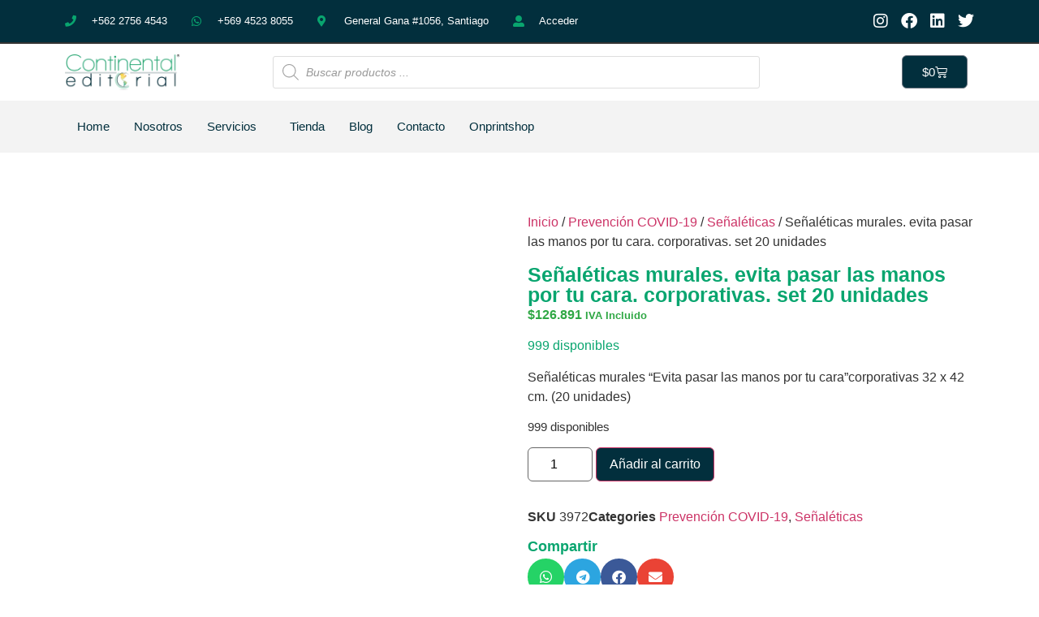

--- FILE ---
content_type: text/html; charset=UTF-8
request_url: https://www.editorialcontinental.cl/producto/senaleticas-murales-evita-pasar-las-manos-por-tu-cara-corporativas-set-20-unidades-3/
body_size: 49965
content:
<!doctype html><html lang="es-ES"><head><script data-no-optimize="1">var litespeed_docref=sessionStorage.getItem("litespeed_docref");litespeed_docref&&(Object.defineProperty(document,"referrer",{get:function(){return litespeed_docref}}),sessionStorage.removeItem("litespeed_docref"));</script> <meta charset="UTF-8"><style id="litespeed-ccss">.screen-reader-text{clip:rect(1px,1px,1px,1px);height:1px;overflow:hidden;position:absolute!important;width:1px;word-wrap:normal!important}.elementor-screen-only,.screen-reader-text{position:absolute;top:-10000em;width:1px;height:1px;margin:-1px;padding:0;overflow:hidden;clip:rect(0,0,0,0);border:0}.elementor *,.elementor :after,.elementor :before{box-sizing:border-box}.elementor a{box-shadow:none;text-decoration:none}.elementor img{height:auto;max-width:100%;border:none;border-radius:0;box-shadow:none}.elementor-element{--flex-direction:initial;--flex-wrap:initial;--justify-content:initial;--align-items:initial;--align-content:initial;--gap:initial;--flex-basis:initial;--flex-grow:initial;--flex-shrink:initial;--order:initial;--align-self:initial;flex-basis:var(--flex-basis);flex-grow:var(--flex-grow);flex-shrink:var(--flex-shrink);order:var(--order);align-self:var(--align-self)}.elementor-invisible{visibility:hidden}.elementor-align-right{text-align:right}.elementor-align-right .elementor-button{width:auto}.elementor-align-left{text-align:left}@media (max-width:1024px){.elementor-tablet-align-left{text-align:left}.elementor-tablet-align-left .elementor-button{width:auto}}@media (max-width:767px){.elementor-mobile-align-center{text-align:center}.elementor-mobile-align-center .elementor-button{width:auto}}:root{--page-title-display:block}.elementor-section{position:relative}.elementor-section .elementor-container{display:flex;margin-right:auto;margin-left:auto;position:relative}@media (max-width:1024px){.elementor-section .elementor-container{flex-wrap:wrap}}.elementor-section.elementor-section-boxed>.elementor-container{max-width:1140px}.elementor-widget-wrap{position:relative;width:100%;flex-wrap:wrap;align-content:flex-start}.elementor:not(.elementor-bc-flex-widget) .elementor-widget-wrap{display:flex}.elementor-widget-wrap>.elementor-element{width:100%}.elementor-widget{position:relative}.elementor-widget:not(:last-child){margin-bottom:20px}.elementor-column{position:relative;min-height:1px;display:flex}.elementor-column-gap-default>.elementor-column>.elementor-element-populated{padding:10px}.elementor-inner-section .elementor-column-gap-no .elementor-element-populated{padding:0}@media (min-width:768px){.elementor-column.elementor-col-33{width:33.333%}.elementor-column.elementor-col-50{width:50%}.elementor-column.elementor-col-100{width:100%}}@media (max-width:767px){.elementor-column{width:100%}}ul.elementor-icon-list-items.elementor-inline-items{display:flex;flex-wrap:wrap}ul.elementor-icon-list-items.elementor-inline-items .elementor-inline-item{word-break:break-word}.elementor-grid{display:grid;grid-column-gap:var(--grid-column-gap);grid-row-gap:var(--grid-row-gap)}.elementor-grid .elementor-grid-item{min-width:0}.elementor-grid-0 .elementor-grid{display:inline-block;width:100%;word-spacing:var(--grid-column-gap);margin-bottom:calc(-1*var(--grid-row-gap))}.elementor-grid-0 .elementor-grid .elementor-grid-item{display:inline-block;margin-bottom:var(--grid-row-gap);word-break:break-word}.e-con{--border-radius:0;--border-top-width:0px;--border-right-width:0px;--border-bottom-width:0px;--border-left-width:0px;--border-style:initial;--border-color:initial;--container-widget-width:100%;--container-widget-height:initial;--container-widget-flex-grow:0;--container-widget-align-self:initial;--content-width:min(100%,var(--container-max-width,1140px));--width:100%;--min-height:initial;--height:auto;--text-align:initial;--margin-top:0px;--margin-right:0px;--margin-bottom:0px;--margin-left:0px;--padding-top:var(--container-default-padding-top,10px);--padding-right:var(--container-default-padding-right,10px);--padding-bottom:var(--container-default-padding-bottom,10px);--padding-left:var(--container-default-padding-left,10px);--position:relative;--z-index:revert;--overflow:visible;--gap:var(--widgets-spacing,20px);--overlay-mix-blend-mode:initial;--overlay-opacity:1;--e-con-grid-template-columns:repeat(3,1fr);--e-con-grid-template-rows:repeat(2,1fr);position:var(--position);width:var(--width);min-width:0;min-height:var(--min-height);height:var(--height);border-radius:var(--border-radius);z-index:var(--z-index);overflow:var(--overflow);--flex-wrap-mobile:wrap;margin-block-start:var(--margin-block-start);margin-inline-end:var(--margin-inline-end);margin-block-end:var(--margin-block-end);margin-inline-start:var(--margin-inline-start);padding-inline-start:var(--padding-inline-start);padding-inline-end:var(--padding-inline-end);--margin-block-start:var(--margin-top);--margin-block-end:var(--margin-bottom);--margin-inline-start:var(--margin-left);--margin-inline-end:var(--margin-right);--padding-inline-start:var(--padding-left);--padding-inline-end:var(--padding-right);--padding-block-start:var(--padding-top);--padding-block-end:var(--padding-bottom);--border-block-start-width:var(--border-top-width);--border-block-end-width:var(--border-bottom-width);--border-inline-start-width:var(--border-left-width);--border-inline-end-width:var(--border-right-width)}.e-con.e-flex{--flex-direction:column;--flex-basis:auto;--flex-grow:0;--flex-shrink:1;flex:var(--flex-grow) var(--flex-shrink) var(--flex-basis)}.e-con-full,.e-con>.e-con-inner{text-align:var(--text-align);padding-block-start:var(--padding-block-start);padding-block-end:var(--padding-block-end)}.e-con-full.e-flex,.e-con.e-flex>.e-con-inner{flex-direction:var(--flex-direction)}.e-con,.e-con>.e-con-inner{display:var(--display)}.e-con-boxed.e-flex{flex-direction:column;flex-wrap:nowrap;justify-content:normal;align-items:normal;align-content:normal}.e-con-boxed{text-align:initial;gap:initial}.e-con.e-flex>.e-con-inner{flex-wrap:var(--flex-wrap);justify-content:var(--justify-content);align-items:var(--align-items);align-content:var(--align-content);flex-basis:auto;flex-grow:1;flex-shrink:1;align-self:auto}.e-con>.e-con-inner{gap:var(--gap);width:100%;max-width:var(--content-width);margin:0 auto;padding-inline-start:0;padding-inline-end:0;height:100%}.e-con .elementor-widget.elementor-widget{margin-block-end:0}.e-con:before{content:var(--background-overlay);display:block;position:absolute;mix-blend-mode:var(--overlay-mix-blend-mode);opacity:var(--overlay-opacity);border-radius:var(--border-radius);border-style:var(--border-style);border-color:var(--border-color);border-block-start-width:var(--border-block-start-width);border-inline-end-width:var(--border-inline-end-width);border-block-end-width:var(--border-block-end-width);border-inline-start-width:var(--border-inline-start-width);top:calc(0px - var(--border-top-width));left:calc(0px - var(--border-left-width));width:max(100% + var(--border-left-width) + var(--border-right-width),100%);height:max(100% + var(--border-top-width) + var(--border-bottom-width),100%)}.e-con .elementor-widget{min-width:0}.e-con>.elementor-widget>.elementor-widget-container{height:100%}.elementor.elementor .e-con>.elementor-widget{max-width:100%}@media (max-width:767px){.e-con.e-flex{--width:100%;--flex-wrap:var(--flex-wrap-mobile)}}.elementor-form-fields-wrapper{display:flex;flex-wrap:wrap}.elementor-field-group{flex-wrap:wrap;align-items:center}.elementor-field-group.elementor-field-type-submit{align-items:flex-end}.elementor-field-group .elementor-field-textual{width:100%;max-width:100%;border:1px solid #69727d;background-color:transparent;color:#1f2124;vertical-align:middle;flex-grow:1}.elementor-field-group .elementor-field-textual::-moz-placeholder{color:inherit;font-family:inherit;opacity:.6}.elementor-field-textual{line-height:1.4;font-size:15px;min-height:40px;padding:5px 14px;border-radius:3px}.elementor-button-align-stretch .elementor-field-type-submit:not(.e-form__buttons__wrapper) .elementor-button{flex-basis:100%}.elementor-form .elementor-button{padding-block-start:0;padding-block-end:0;border:none}.elementor-form .elementor-button>span{display:flex;justify-content:center;flex-direction:row;gap:5px}.elementor-form .elementor-button.elementor-size-sm{min-height:40px}.elementor-button{display:inline-block;line-height:1;background-color:#69727d;font-size:15px;padding:12px 24px;border-radius:3px;color:#fff;fill:#fff;text-align:center}.elementor-button:visited{color:#fff}.elementor-button-content-wrapper{display:flex;justify-content:center;flex-direction:row;gap:5px}.elementor-button-text{display:inline-block}.elementor-button.elementor-size-md{font-size:16px;padding:15px 30px;border-radius:4px}.elementor-button span{text-decoration:inherit}.elementor-icon{display:inline-block;line-height:1;color:#69727d;font-size:50px;text-align:center}.elementor-icon i{width:1em;height:1em;position:relative;display:block}.elementor-icon i:before{position:absolute;left:50%;transform:translateX(-50%)}.elementor-element,.elementor-lightbox{--swiper-theme-color:#000;--swiper-navigation-size:44px;--swiper-pagination-bullet-size:6px;--swiper-pagination-bullet-horizontal-gap:6px}.elementor-lightbox{--lightbox-ui-color:hsla(0,0%,93.3%,.9);--lightbox-ui-color-hover:#fff;--lightbox-text-color:var(--lightbox-ui-color);--lightbox-header-icons-size:20px;--lightbox-navigation-icons-size:25px}.elementor .elementor-element ul.elementor-icon-list-items{padding:0}@media (max-width:767px){.elementor .elementor-hidden-mobile,.elementor .elementor-hidden-phone{display:none}}@media (min-width:768px) and (max-width:1024px){.elementor .elementor-hidden-tablet{display:none}}@media (min-width:1025px) and (max-width:99999px){.elementor .elementor-hidden-desktop{display:none}}ul{box-sizing:border-box}:root{--wp--preset--font-size--normal:16px;--wp--preset--font-size--huge:42px}.screen-reader-text{border:0;clip:rect(1px,1px,1px,1px);-webkit-clip-path:inset(50%);clip-path:inset(50%);height:1px;margin:-1px;overflow:hidden;padding:0;position:absolute;width:1px;word-wrap:normal!important}body{--wp--preset--color--black:#000;--wp--preset--color--cyan-bluish-gray:#abb8c3;--wp--preset--color--white:#fff;--wp--preset--color--pale-pink:#f78da7;--wp--preset--color--vivid-red:#cf2e2e;--wp--preset--color--luminous-vivid-orange:#ff6900;--wp--preset--color--luminous-vivid-amber:#fcb900;--wp--preset--color--light-green-cyan:#7bdcb5;--wp--preset--color--vivid-green-cyan:#00d084;--wp--preset--color--pale-cyan-blue:#8ed1fc;--wp--preset--color--vivid-cyan-blue:#0693e3;--wp--preset--color--vivid-purple:#9b51e0;--wp--preset--gradient--vivid-cyan-blue-to-vivid-purple:linear-gradient(135deg,rgba(6,147,227,1) 0%,#9b51e0 100%);--wp--preset--gradient--light-green-cyan-to-vivid-green-cyan:linear-gradient(135deg,#7adcb4 0%,#00d082 100%);--wp--preset--gradient--luminous-vivid-amber-to-luminous-vivid-orange:linear-gradient(135deg,rgba(252,185,0,1) 0%,rgba(255,105,0,1) 100%);--wp--preset--gradient--luminous-vivid-orange-to-vivid-red:linear-gradient(135deg,rgba(255,105,0,1) 0%,#cf2e2e 100%);--wp--preset--gradient--very-light-gray-to-cyan-bluish-gray:linear-gradient(135deg,#eee 0%,#a9b8c3 100%);--wp--preset--gradient--cool-to-warm-spectrum:linear-gradient(135deg,#4aeadc 0%,#9778d1 20%,#cf2aba 40%,#ee2c82 60%,#fb6962 80%,#fef84c 100%);--wp--preset--gradient--blush-light-purple:linear-gradient(135deg,#ffceec 0%,#9896f0 100%);--wp--preset--gradient--blush-bordeaux:linear-gradient(135deg,#fecda5 0%,#fe2d2d 50%,#6b003e 100%);--wp--preset--gradient--luminous-dusk:linear-gradient(135deg,#ffcb70 0%,#c751c0 50%,#4158d0 100%);--wp--preset--gradient--pale-ocean:linear-gradient(135deg,#fff5cb 0%,#b6e3d4 50%,#33a7b5 100%);--wp--preset--gradient--electric-grass:linear-gradient(135deg,#caf880 0%,#71ce7e 100%);--wp--preset--gradient--midnight:linear-gradient(135deg,#020381 0%,#2874fc 100%);--wp--preset--font-size--small:13px;--wp--preset--font-size--medium:20px;--wp--preset--font-size--large:36px;--wp--preset--font-size--x-large:42px;--wp--preset--spacing--20:.44rem;--wp--preset--spacing--30:.67rem;--wp--preset--spacing--40:1rem;--wp--preset--spacing--50:1.5rem;--wp--preset--spacing--60:2.25rem;--wp--preset--spacing--70:3.38rem;--wp--preset--spacing--80:5.06rem;--wp--preset--shadow--natural:6px 6px 9px rgba(0,0,0,.2);--wp--preset--shadow--deep:12px 12px 50px rgba(0,0,0,.4);--wp--preset--shadow--sharp:6px 6px 0px rgba(0,0,0,.2);--wp--preset--shadow--outlined:6px 6px 0px -3px rgba(255,255,255,1),6px 6px rgba(0,0,0,1);--wp--preset--shadow--crisp:6px 6px 0px rgba(0,0,0,1)}button.pswp__button{box-shadow:none!important;background-image:url(https://www.editorialcontinental.cl/wp-content/plugins/woocommerce/assets/css/photoswipe/default-skin/default-skin.png)!important}button.pswp__button,button.pswp__button--arrow--left:before,button.pswp__button--arrow--right:before{background-color:transparent!important}button.pswp__button--arrow--left,button.pswp__button--arrow--right{background-image:none!important}.pswp{display:none;position:absolute;width:100%;height:100%;left:0;top:0;overflow:hidden;-ms-touch-action:none;touch-action:none;z-index:1500;-webkit-text-size-adjust:100%;-webkit-backface-visibility:hidden;outline:0}.pswp *{-webkit-box-sizing:border-box;box-sizing:border-box}.pswp__bg{position:absolute;left:0;top:0;width:100%;height:100%;background:#000;opacity:0;-webkit-transform:translateZ(0);transform:translateZ(0);-webkit-backface-visibility:hidden;will-change:opacity}.pswp__scroll-wrap{position:absolute;left:0;top:0;width:100%;height:100%;overflow:hidden}.pswp__container{-ms-touch-action:none;touch-action:none;position:absolute;left:0;right:0;top:0;bottom:0}.pswp__container{-webkit-touch-callout:none}.pswp__bg{will-change:opacity}.pswp__container{-webkit-backface-visibility:hidden}.pswp__item{position:absolute;left:0;right:0;top:0;bottom:0;overflow:hidden}.pswp__button{width:44px;height:44px;position:relative;background:0 0;overflow:visible;-webkit-appearance:none;display:block;border:0;padding:0;margin:0;float:right;opacity:.75;-webkit-box-shadow:none;box-shadow:none}.pswp__button::-moz-focus-inner{padding:0;border:0}.pswp__button,.pswp__button--arrow--left:before,.pswp__button--arrow--right:before{background:url(https://www.editorialcontinental.cl/wp-content/plugins/woocommerce/assets/css/photoswipe/default-skin/default-skin.png) 0 0 no-repeat;background-size:264px 88px;width:44px;height:44px}.pswp__button--close{background-position:0 -44px}.pswp__button--share{background-position:-44px -44px}.pswp__button--fs{display:none}.pswp__button--zoom{display:none;background-position:-88px 0}.pswp__button--arrow--left,.pswp__button--arrow--right{background:0 0;top:50%;margin-top:-50px;width:70px;height:100px;position:absolute}.pswp__button--arrow--left{left:0}.pswp__button--arrow--right{right:0}.pswp__button--arrow--left:before,.pswp__button--arrow--right:before{content:'';top:35px;background-color:rgba(0,0,0,.3);height:30px;width:32px;position:absolute}.pswp__button--arrow--left:before{left:6px;background-position:-138px -44px}.pswp__button--arrow--right:before{right:6px;background-position:-94px -44px}.pswp__share-modal{display:block;background:rgba(0,0,0,.5);width:100%;height:100%;top:0;left:0;padding:10px;position:absolute;z-index:1600;opacity:0;-webkit-backface-visibility:hidden;will-change:opacity}.pswp__share-modal--hidden{display:none}.pswp__share-tooltip{z-index:1620;position:absolute;background:#fff;top:56px;border-radius:2px;display:block;width:auto;right:44px;-webkit-box-shadow:0 2px 5px rgba(0,0,0,.25);box-shadow:0 2px 5px rgba(0,0,0,.25);-webkit-transform:translateY(6px);-ms-transform:translateY(6px);transform:translateY(6px);-webkit-backface-visibility:hidden;will-change:transform}.pswp__counter{position:absolute;left:0;top:0;height:44px;font-size:13px;line-height:44px;color:#fff;opacity:.75;padding:0 10px}.pswp__caption{position:absolute;left:0;bottom:0;width:100%;min-height:44px}.pswp__caption__center{text-align:left;max-width:420px;margin:0 auto;font-size:13px;padding:10px;line-height:20px;color:#ccc}.pswp__preloader{width:44px;height:44px;position:absolute;top:0;left:50%;margin-left:-22px;opacity:0;will-change:opacity;direction:ltr}.pswp__preloader__icn{width:20px;height:20px;margin:12px}@media screen and (max-width:1024px){.pswp__preloader{position:relative;left:auto;top:auto;margin:0;float:right}}.pswp__ui{-webkit-font-smoothing:auto;visibility:visible;opacity:1;z-index:1550}.pswp__top-bar{position:absolute;left:0;top:0;height:44px;width:100%}.pswp__caption,.pswp__top-bar{-webkit-backface-visibility:hidden;will-change:opacity}.pswp__caption,.pswp__top-bar{background-color:rgba(0,0,0,.5)}.pswp__ui--hidden .pswp__button--arrow--left,.pswp__ui--hidden .pswp__button--arrow--right,.pswp__ui--hidden .pswp__caption,.pswp__ui--hidden .pswp__top-bar{opacity:.001}:root{--woocommerce:#7f54b3;--wc-green:#7ad03a;--wc-red:#a00;--wc-orange:#ffba00;--wc-blue:#2ea2cc;--wc-primary:#7f54b3;--wc-primary-text:#fff;--wc-secondary:#e9e6ed;--wc-secondary-text:#515151;--wc-highlight:#b3af54;--wc-highligh-text:#fff;--wc-content-bg:#fff;--wc-subtext:#767676}.woocommerce img,.woocommerce-page img{height:auto;max-width:100%}.woocommerce div.product div.images,.woocommerce-page div.product div.images{float:left;width:48%}@media only screen and (max-width:768px){:root{--woocommerce:#7f54b3;--wc-green:#7ad03a;--wc-red:#a00;--wc-orange:#ffba00;--wc-blue:#2ea2cc;--wc-primary:#7f54b3;--wc-primary-text:#fff;--wc-secondary:#e9e6ed;--wc-secondary-text:#515151;--wc-highlight:#b3af54;--wc-highligh-text:#fff;--wc-content-bg:#fff;--wc-subtext:#767676}.woocommerce div.product div.images,.woocommerce-page div.product div.images{float:none;width:100%}}:root{--woocommerce:#7f54b3;--wc-green:#7ad03a;--wc-red:#a00;--wc-orange:#ffba00;--wc-blue:#2ea2cc;--wc-primary:#7f54b3;--wc-primary-text:#fff;--wc-secondary:#e9e6ed;--wc-secondary-text:#515151;--wc-highlight:#b3af54;--wc-highligh-text:#fff;--wc-content-bg:#fff;--wc-subtext:#767676}.screen-reader-text{clip:rect(1px,1px,1px,1px);height:1px;overflow:hidden;position:absolute!important;width:1px;word-wrap:normal!important}.woocommerce .woocommerce-breadcrumb{margin:0 0 1em;padding:0}.woocommerce .woocommerce-breadcrumb:after,.woocommerce .woocommerce-breadcrumb:before{content:" ";display:table}.woocommerce .woocommerce-breadcrumb:after{clear:both}.woocommerce div.product{margin-bottom:0;position:relative}.woocommerce div.product div.images{margin-bottom:2em}.woocommerce div.product div.images img{display:block;width:100%;height:auto;box-shadow:none}.woocommerce div.product div.images.woocommerce-product-gallery{position:relative}.woocommerce div.product div.images .woocommerce-product-gallery__wrapper{margin:0;padding:0}.woocommerce #review_form #respond .form-submit input{left:auto}.dgwt-wcas-search-wrapp{position:relative;line-height:100%;display:block;color:#444;min-width:230px;width:100%;text-align:left;margin:0 auto;-webkit-box-sizing:border-box;-moz-box-sizing:border-box;box-sizing:border-box}.dgwt-wcas-search-wrapp *{-webkit-box-sizing:border-box;-moz-box-sizing:border-box;box-sizing:border-box}.dgwt-wcas-search-form{margin:0;padding:0;width:100%}input[type=search].dgwt-wcas-search-input{-webkit-box-shadow:none;box-shadow:none;margin:0;-webkit-appearance:textfield;text-align:left}[type=search].dgwt-wcas-search-input::-ms-clear{display:none}[type=search].dgwt-wcas-search-input::-webkit-search-decoration{-webkit-appearance:none}[type=search].dgwt-wcas-search-input::-webkit-search-cancel-button{display:none}.dgwt-wcas-ico-magnifier{bottom:0;left:0;margin:auto;position:absolute;right:0;top:0;height:65%;display:block}.dgwt-wcas-preloader{height:100%;position:absolute;right:0;top:0;width:40px;z-index:-1;background-repeat:no-repeat;background-position:right 15px center;background-size:auto 44%}.dgwt-wcas-voice-search{position:absolute;right:0;top:0;height:100%;width:40px;z-index:1;opacity:.5;align-items:center;justify-content:center;display:none}.screen-reader-text{clip:rect(1px,1px,1px,1px);height:1px;overflow:hidden;position:absolute!important;width:1px}.dgwt-wcas-sf-wrapp:after,.dgwt-wcas-sf-wrapp:before{content:"";display:table}.dgwt-wcas-sf-wrapp:after{clear:both}.dgwt-wcas-sf-wrapp{zoom:1;width:100%;max-width:100vw;margin:0;position:relative;background:0 0}.dgwt-wcas-sf-wrapp input[type=search].dgwt-wcas-search-input{width:100%;height:40px;font-size:14px;line-height:100%;padding:10px 15px;margin:0;background:#fff;border:1px solid #ddd;border-radius:3px;-webkit-border-radius:3px;-webkit-appearance:none;box-sizing:border-box}.dgwt-wcas-sf-wrapp input[type=search].dgwt-wcas-search-input::-webkit-input-placeholder{color:#999;font-weight:400;font-style:italic;line-height:normal}.dgwt-wcas-sf-wrapp input[type=search].dgwt-wcas-search-input:-moz-placeholder{color:#999;font-weight:400;font-style:italic;line-height:normal}.dgwt-wcas-sf-wrapp input[type=search].dgwt-wcas-search-input::-moz-placeholder{color:#999;font-weight:400;font-style:italic;line-height:normal}.dgwt-wcas-sf-wrapp input[type=search].dgwt-wcas-search-input:-ms-input-placeholder{color:#999;font-weight:400;font-style:italic;line-height:normal}.dgwt-wcas-ico-magnifier{max-width:20px}.dgwt-wcas-no-submit .dgwt-wcas-ico-magnifier{height:50%;margin:auto;max-height:20px;width:100%;max-width:20px;left:12px;right:auto;opacity:.5;fill:#444}.dgwt-wcas-no-submit .dgwt-wcas-sf-wrapp input[type=search].dgwt-wcas-search-input{padding:10px 15px 10px 40px}html{line-height:1.15;-webkit-text-size-adjust:100%}*,*:before,*:after{box-sizing:border-box}body{margin:0;font-family:-apple-system,BlinkMacSystemFont,"Segoe UI",Roboto,"Helvetica Neue",Arial,"Noto Sans",sans-serif,"Apple Color Emoji","Segoe UI Emoji","Segoe UI Symbol","Noto Color Emoji";font-size:1rem;font-weight:400;line-height:1.5;color:#333;background-color:#fff;-webkit-font-smoothing:antialiased;-moz-osx-font-smoothing:grayscale}a{background-color:transparent;text-decoration:none;color:#c36}img{border-style:none;height:auto;max-width:100%}template{display:none}label{display:inline-block;line-height:1;vertical-align:middle}button,input{font-family:inherit;font-size:1rem;line-height:1.5;margin:0}input[type=text],input[type=password],input[type=search]{width:100%;border:solid 1px #666;border-radius:3px;padding:.5rem 1rem}button,input{overflow:visible}button{text-transform:none}button,[type=button],[type=submit]{width:auto;-webkit-appearance:button}button,[type=submit],[type=button]{display:inline-block;font-weight:400;color:#c36;text-align:center;white-space:nowrap;background-color:transparent;border:1px solid #c36;padding:.5rem 1rem;font-size:1rem;border-radius:3px}[type=checkbox]{box-sizing:border-box;padding:0}[type=search]{-webkit-appearance:textfield;outline-offset:-2px}[type=search]::-webkit-search-decoration{-webkit-appearance:none}::-webkit-file-upload-button{-webkit-appearance:button;font:inherit}ul,li{margin-block-start:0;margin-block-end:0;border:0;outline:0;font-size:100%;vertical-align:baseline;background:0 0}html{line-height:1.15;-webkit-text-size-adjust:100%}*,:after,:before{box-sizing:border-box}body{margin:0;font-family:-apple-system,BlinkMacSystemFont,Segoe UI,Roboto,Helvetica Neue,Arial,Noto Sans,sans-serif,Apple Color Emoji,Segoe UI Emoji,Segoe UI Symbol,Noto Color Emoji;font-size:1rem;font-weight:400;line-height:1.5;color:#333;background-color:#fff;-webkit-font-smoothing:antialiased;-moz-osx-font-smoothing:grayscale}a{background-color:transparent;text-decoration:none;color:#c36}img{border-style:none;height:auto;max-width:100%}template{display:none}label{display:inline-block;line-height:1;vertical-align:middle}button,input{font-family:inherit;font-size:1rem;line-height:1.5;margin:0}input[type=password],input[type=search],input[type=text]{width:100%;border:1px solid #666;border-radius:3px;padding:.5rem 1rem}button,input{overflow:visible}button{text-transform:none}[type=button],[type=submit],button{width:auto;-webkit-appearance:button}[type=button],[type=submit],button{display:inline-block;font-weight:400;color:#c36;text-align:center;white-space:nowrap;background-color:transparent;border:1px solid #c36;padding:.5rem 1rem;font-size:1rem;border-radius:3px}[type=checkbox]{box-sizing:border-box;padding:0}[type=search]{-webkit-appearance:textfield;outline-offset:-2px}[type=search]::-webkit-search-decoration{-webkit-appearance:none}::-webkit-file-upload-button{-webkit-appearance:button;font:inherit}li,ul{margin-block-start:0;margin-block-end:0;border:0;outline:0;font-size:100%;vertical-align:baseline;background:0 0}.elementor-kit-5{--e-global-color-primary:#09a56f;--e-global-color-secondary:#022f3d;--e-global-color-text:#7a7a7a;--e-global-color-accent:#09a56f;--e-global-color-354797a:#fff;--e-global-color-86a25d1:#000;--e-global-color-ecb5f04:#30a845;--e-global-color-fdf4ba8:#FFFFFF45;--e-global-color-51ede9c:#f3f3f3;--e-global-typography-primary-font-family:"Roboto";--e-global-typography-primary-font-weight:600;--e-global-typography-secondary-font-family:"Roboto Slab";--e-global-typography-secondary-font-weight:400;--e-global-typography-text-font-family:"Roboto";--e-global-typography-text-font-weight:400;--e-global-typography-accent-font-family:"Roboto";--e-global-typography-accent-font-weight:500}.elementor-section.elementor-section-boxed>.elementor-container{max-width:1140px}.e-con{--container-max-width:1140px}.elementor-widget:not(:last-child){margin-block-end:20px}.elementor-element{--widgets-spacing:20px 20px}@media (max-width:1024px){.elementor-section.elementor-section-boxed>.elementor-container{max-width:1024px}.e-con{--container-max-width:1024px}}@media (max-width:767px){.elementor-section.elementor-section-boxed>.elementor-container{max-width:767px}.e-con{--container-max-width:767px}}[class^=eicon]{display:inline-block;font-family:eicons;font-size:inherit;font-weight:400;font-style:normal;font-variant:normal;line-height:1;text-rendering:auto;-webkit-font-smoothing:antialiased;-moz-osx-font-smoothing:grayscale}.eicon-cart-medium:before{content:"\e8ea"}:root{--swiper-theme-color:#007aff}:root{--swiper-navigation-size:44px}.elementor-location-header:before{content:"";display:table;clear:both}[data-elementor-type=popup]:not(.elementor-edit-area){display:none}.elementor-widget-button .elementor-button{font-family:var(--e-global-typography-accent-font-family),Sans-serif;font-weight:var(--e-global-typography-accent-font-weight);background-color:var(--e-global-color-accent)}.elementor-widget-divider{--divider-color:var(--e-global-color-secondary)}.elementor-widget-icon-list .elementor-icon-list-item:not(:last-child):after{border-color:var(--e-global-color-text)}.elementor-widget-icon-list .elementor-icon-list-icon i{color:var(--e-global-color-primary)}.elementor-widget-icon-list .elementor-icon-list-item>.elementor-icon-list-text,.elementor-widget-icon-list .elementor-icon-list-item>a{font-family:var(--e-global-typography-text-font-family),Sans-serif;font-weight:var(--e-global-typography-text-font-weight)}.elementor-widget-icon-list .elementor-icon-list-text{color:var(--e-global-color-secondary)}.elementor-widget-login .elementor-field-group>a{color:var(--e-global-color-text)}.elementor-widget-login .elementor-form-fields-wrapper label{color:var(--e-global-color-text);font-family:var(--e-global-typography-text-font-family),Sans-serif;font-weight:var(--e-global-typography-text-font-weight)}.elementor-widget-login .elementor-field-group .elementor-field{color:var(--e-global-color-text)}.elementor-widget-login .elementor-field-group .elementor-field{font-family:var(--e-global-typography-text-font-family),Sans-serif;font-weight:var(--e-global-typography-text-font-weight)}.elementor-widget-login .elementor-button{font-family:var(--e-global-typography-accent-font-family),Sans-serif;font-weight:var(--e-global-typography-accent-font-weight);background-color:var(--e-global-color-accent)}.elementor-widget-woocommerce-menu-cart .elementor-menu-cart__toggle .elementor-button{font-family:var(--e-global-typography-primary-font-family),Sans-serif;font-weight:var(--e-global-typography-primary-font-weight)}.elementor-55 .elementor-element.elementor-element-f9edc39:not(.elementor-motion-effects-element-type-background){background-color:#022f3d}.elementor-55 .elementor-element.elementor-element-f9edc39{padding:0}.elementor-55 .elementor-element.elementor-element-5beb6619>.elementor-container{min-height:5px}.elementor-55 .elementor-element.elementor-element-5beb6619{margin-top:0;margin-bottom:0}.elementor-55 .elementor-element.elementor-element-f36aa4a .elementor-icon-list-items.elementor-inline-items .elementor-icon-list-item{margin-right:calc(30px/2);margin-left:calc(30px/2)}.elementor-55 .elementor-element.elementor-element-f36aa4a .elementor-icon-list-items.elementor-inline-items{margin-right:calc(-30px/2);margin-left:calc(-30px/2)}body:not(.rtl) .elementor-55 .elementor-element.elementor-element-f36aa4a .elementor-icon-list-items.elementor-inline-items .elementor-icon-list-item:after{right:calc(-30px/2)}.elementor-55 .elementor-element.elementor-element-f36aa4a .elementor-icon-list-icon i{color:#09a56f}.elementor-55 .elementor-element.elementor-element-f36aa4a{--e-icon-list-icon-size:14px;--icon-vertical-offset:0px}.elementor-55 .elementor-element.elementor-element-f36aa4a .elementor-icon-list-icon{padding-right:10px}.elementor-55 .elementor-element.elementor-element-f36aa4a .elementor-icon-list-item>.elementor-icon-list-text,.elementor-55 .elementor-element.elementor-element-f36aa4a .elementor-icon-list-item>a{font-family:"DM Sans",Sans-serif;font-size:.8em;font-weight:500;line-height:2.5em}.elementor-55 .elementor-element.elementor-element-f36aa4a .elementor-icon-list-text{color:var(--e-global-color-354797a)}.elementor-55 .elementor-element.elementor-element-58480ee5.elementor-column.elementor-element[data-element_type="column"]>.elementor-widget-wrap.elementor-element-populated{align-content:center;align-items:center}.elementor-55 .elementor-element.elementor-element-974f067 .elementor-repeater-item-f0366f7.elementor-social-icon{background-color:#02010100}.elementor-55 .elementor-element.elementor-element-974f067 .elementor-repeater-item-7d817b6.elementor-social-icon{background-color:#02010100}.elementor-55 .elementor-element.elementor-element-974f067 .elementor-repeater-item-309bd41.elementor-social-icon{background-color:#02010100}.elementor-55 .elementor-element.elementor-element-974f067{--grid-template-columns:repeat(0,auto);--icon-size:20px;--grid-column-gap:15px;--grid-row-gap:0px}.elementor-55 .elementor-element.elementor-element-974f067 .elementor-widget-container{text-align:right}.elementor-55 .elementor-element.elementor-element-974f067 .elementor-social-icon{background-color:var(--e-global-color-secondary);--icon-padding:0em}.elementor-55 .elementor-element.elementor-element-3caf93b0>.elementor-container>.elementor-column>.elementor-widget-wrap{align-content:center;align-items:center}.elementor-55 .elementor-element.elementor-element-3caf93b0:not(.elementor-motion-effects-element-type-background){background-color:#fff}.elementor-55 .elementor-element.elementor-element-3caf93b0{border-style:solid;border-width:2px 0 0;margin-top:0;margin-bottom:0;padding:3px 0;z-index:100}.elementor-55 .elementor-element.elementor-element-1dd9c26f{text-align:left}.elementor-55 .elementor-element.elementor-element-1dd9c26f img{width:68%}.elementor-55 .elementor-element.elementor-element-0a790c0{--main-alignment:right;--divider-style:solid;--subtotal-divider-style:solid;--elementor-remove-from-cart-button:none;--remove-from-cart-button:block;--toggle-button-text-color:var(--e-global-color-354797a);--toggle-button-icon-color:var(--e-global-color-354797a);--toggle-button-background-color:#022f3d;--toggle-button-hover-text-color:var(--e-global-color-354797a);--toggle-button-icon-hover-color:var(--e-global-color-354797a);--toggle-button-hover-background-color:var(--e-global-color-secondary);--toggle-button-border-radius:6px;--cart-border-style:none;--cart-close-icon-size:12px;--cart-close-button-color:var(--e-global-color-secondary);--cart-footer-layout:1fr;--products-max-height-sidecart:calc(100vh - 300px);--products-max-height-minicart:calc(100vh - 450px);--view-cart-button-text-color:var(--e-global-color-354797a);--view-cart-button-background-color:var(--e-global-color-secondary);--view-cart-button-hover-background-color:var(--e-global-color-primary);--checkout-button-text-color:var(--e-global-color-354797a);--checkout-button-background-color:var(--e-global-color-secondary);--checkout-button-hover-background-color:var(--e-global-color-primary);z-index:120}.elementor-55 .elementor-element.elementor-element-0a790c0 .elementor-menu-cart__toggle .elementor-button{font-family:"DM Sans",Sans-serif;font-weight:500}.elementor-55 .elementor-element.elementor-element-0a790c0 .widget_shopping_cart_content{--subtotal-divider-left-width:0;--subtotal-divider-right-width:0}.elementor-55 .elementor-element.elementor-element-686cccc>.elementor-container>.elementor-column>.elementor-widget-wrap{align-content:center;align-items:center}.elementor-55 .elementor-element.elementor-element-686cccc:not(.elementor-motion-effects-element-type-background){background-color:var(--e-global-color-51ede9c)}.elementor-55 .elementor-element.elementor-element-686cccc{margin-top:0;margin-bottom:0;z-index:15}.elementor-55 .elementor-element.elementor-element-f484bb0 .elementskit-menu-container{height:40px;border-radius:0}.elementor-55 .elementor-element.elementor-element-f484bb0 .elementskit-navbar-nav>li>a{font-family:"DM Sans",Sans-serif;font-weight:500;color:var(--e-global-color-secondary);padding:0 15px}.elementor-55 .elementor-element.elementor-element-f484bb0 .elementskit-navbar-nav>li>a .elementskit-submenu-indicator{color:var(--e-global-color-secondary);fill:var(--e-global-color-secondary)}.elementor-55 .elementor-element.elementor-element-f484bb0 .elementskit-navbar-nav .elementskit-submenu-panel>li>a{font-family:"DM Sans",Sans-serif;font-size:16px;font-weight:400;padding:12px 25px;color:#000}.elementor-55 .elementor-element.elementor-element-f484bb0 .elementskit-submenu-panel{padding:15px}.elementor-55 .elementor-element.elementor-element-f484bb0 .elementskit-navbar-nav .elementskit-submenu-panel{background-color:var(--e-global-color-354797a);border-radius:6px;min-width:250px}.elementor-55 .elementor-element.elementor-element-f484bb0 .elementskit-menu-hamburger{float:right}.elementor-55 .elementor-element.elementor-element-f484bb0 .elementskit-menu-hamburger>.ekit-menu-icon{color:var(--e-global-color-primary)}.elementor-55 .elementor-element.elementor-element-f484bb0 .elementskit-menu-close{background-color:var(--e-global-color-primary)}.elementor-55 .elementor-element.elementor-element-33013b9 .elementor-button-content-wrapper{flex-direction:row}.elementor-55 .elementor-element.elementor-element-33013b9 .elementor-button{font-family:"DM Sans",Sans-serif;font-size:.9em;font-weight:600;fill:#fff;color:#fff;background-color:var(--e-global-color-secondary);border-radius:5px}.elementor-55 .elementor-element.elementor-element-ac3aec3>.elementor-container>.elementor-column>.elementor-widget-wrap{align-content:center;align-items:center}.elementor-55 .elementor-element.elementor-element-ac3aec3:not(.elementor-motion-effects-element-type-background){background-color:#fff}.elementor-55 .elementor-element.elementor-element-ac3aec3{border-style:solid;border-width:2px 0 0;margin-top:0;margin-bottom:0;padding:3px 0;z-index:100}.elementor-55 .elementor-element.elementor-element-2659e1d{text-align:left}.elementor-55 .elementor-element.elementor-element-2659e1d img{width:68%}.elementor-55 .elementor-element.elementor-element-365d08a .elementskit-menu-container{height:40px;border-radius:0}.elementor-55 .elementor-element.elementor-element-365d08a .elementskit-navbar-nav>li>a{font-family:"DM Sans",Sans-serif;font-weight:500;color:var(--e-global-color-secondary);padding:0 15px}.elementor-55 .elementor-element.elementor-element-365d08a .elementskit-navbar-nav>li>a .elementskit-submenu-indicator{color:var(--e-global-color-354797a);fill:var(--e-global-color-354797a)}.elementor-55 .elementor-element.elementor-element-365d08a .elementskit-navbar-nav .elementskit-submenu-panel>li>a{font-family:"DM Sans",Sans-serif;font-size:16px;font-weight:400;padding:12px 25px;color:#000}.elementor-55 .elementor-element.elementor-element-365d08a .elementskit-submenu-panel{padding:15px}.elementor-55 .elementor-element.elementor-element-365d08a .elementskit-navbar-nav .elementskit-submenu-panel{background-color:var(--e-global-color-354797a);border-radius:6px;min-width:250px}.elementor-55 .elementor-element.elementor-element-365d08a .elementskit-menu-hamburger{float:right}.elementor-55 .elementor-element.elementor-element-365d08a .elementskit-menu-hamburger>.ekit-menu-icon{color:var(--e-global-color-primary)}.elementor-55 .elementor-element.elementor-element-365d08a .elementskit-menu-close{background-color:var(--e-global-color-primary);color:rgba(51,51,51,1)}.elementor-55 .elementor-element.elementor-element-0d27bf5{--divider-style:solid;--subtotal-divider-style:solid;--elementor-remove-from-cart-button:none;--remove-from-cart-button:block;--toggle-button-text-color:var(--e-global-color-354797a);--toggle-button-icon-color:var(--e-global-color-354797a);--toggle-button-background-color:#022f3d;--toggle-button-border-radius:6px;--cart-border-style:none;--cart-close-icon-size:12px;--cart-close-button-color:var(--e-global-color-secondary);--cart-footer-layout:1fr 1fr;--products-max-height-sidecart:calc(100vh - 240px);--products-max-height-minicart:calc(100vh - 385px);--view-cart-button-text-color:var(--e-global-color-354797a);--view-cart-button-background-color:var(--e-global-color-secondary);--view-cart-button-hover-background-color:var(--e-global-color-primary);--checkout-button-text-color:var(--e-global-color-354797a);--checkout-button-background-color:var(--e-global-color-secondary);--checkout-button-hover-background-color:var(--e-global-color-primary);z-index:120}.elementor-55 .elementor-element.elementor-element-0d27bf5 .elementor-menu-cart__toggle .elementor-button{font-family:"DM Sans",Sans-serif;font-weight:500}.elementor-55 .elementor-element.elementor-element-0d27bf5 .widget_shopping_cart_content{--subtotal-divider-left-width:0;--subtotal-divider-right-width:0}@media (min-width:768px){.elementor-55 .elementor-element.elementor-element-43a03f5b{width:80%}.elementor-55 .elementor-element.elementor-element-58480ee5{width:20%}.elementor-55 .elementor-element.elementor-element-21446e7{width:19.998%}.elementor-55 .elementor-element.elementor-element-256d0dd0{width:59.307%}.elementor-55 .elementor-element.elementor-element-5fbe426c{width:20%}.elementor-55 .elementor-element.elementor-element-8a81492{width:65%}.elementor-55 .elementor-element.elementor-element-d16bb55{width:34.956%}.elementor-55 .elementor-element.elementor-element-647cd60{width:19.998%}.elementor-55 .elementor-element.elementor-element-67168c4{width:69.333%}.elementor-55 .elementor-element.elementor-element-8c2dc8a{width:9.974%}}@media (max-width:1024px){.elementor-55 .elementor-element.elementor-element-f9edc39{padding:0 20px}.elementor-55 .elementor-element.elementor-element-3caf93b0{padding:10px}.elementor-55 .elementor-element.elementor-element-686cccc{padding:10px}.elementor-55 .elementor-element.elementor-element-f484bb0 .elementskit-nav-identity-panel{padding:10px 0}.elementor-55 .elementor-element.elementor-element-f484bb0 .elementskit-menu-container{max-width:350px;border-radius:0}.elementor-55 .elementor-element.elementor-element-f484bb0 .elementskit-navbar-nav>li>a{color:#000;padding:10px 15px}.elementor-55 .elementor-element.elementor-element-f484bb0 .elementskit-navbar-nav .elementskit-submenu-panel>li>a{padding:15px}.elementor-55 .elementor-element.elementor-element-f484bb0 .elementskit-navbar-nav .elementskit-submenu-panel{border-radius:0}.elementor-55 .elementor-element.elementor-element-f484bb0 .elementskit-menu-hamburger{padding:8px;width:45px;border-radius:3px}.elementor-55 .elementor-element.elementor-element-f484bb0 .elementskit-menu-close{padding:8px;margin:12px;width:45px;border-radius:3px}.elementor-55 .elementor-element.elementor-element-f484bb0 .elementskit-nav-logo>img{max-width:160px;max-height:60px}.elementor-55 .elementor-element.elementor-element-f484bb0 .elementskit-nav-logo{margin:5px 0;padding:5px}.elementor-55 .elementor-element.elementor-element-ac3aec3{padding:10px}.elementor-55 .elementor-element.elementor-element-365d08a .elementskit-nav-identity-panel{padding:10px 0}.elementor-55 .elementor-element.elementor-element-365d08a .elementskit-menu-container{max-width:350px;border-radius:0}.elementor-55 .elementor-element.elementor-element-365d08a .elementskit-navbar-nav>li>a{color:#000;padding:10px 15px}.elementor-55 .elementor-element.elementor-element-365d08a .elementskit-navbar-nav .elementskit-submenu-panel>li>a{padding:15px}.elementor-55 .elementor-element.elementor-element-365d08a .elementskit-navbar-nav .elementskit-submenu-panel{border-radius:0}.elementor-55 .elementor-element.elementor-element-365d08a .elementskit-menu-hamburger{padding:8px;width:45px;border-radius:3px}.elementor-55 .elementor-element.elementor-element-365d08a .elementskit-menu-close{padding:8px;margin:12px;width:45px;border-radius:3px}.elementor-55 .elementor-element.elementor-element-365d08a .elementskit-nav-logo>img{max-width:160px;max-height:60px}.elementor-55 .elementor-element.elementor-element-365d08a .elementskit-nav-logo{margin:5px 0;padding:5px}}@media (max-width:767px){.elementor-55 .elementor-element.elementor-element-f9edc39{padding:20px}.elementor-55 .elementor-element.elementor-element-27302130{width:100%}.elementor-55 .elementor-element.elementor-element-43a03f5b{width:33%}.elementor-55 .elementor-element.elementor-element-f36aa4a{--e-icon-list-icon-size:25px}.elementor-55 .elementor-element.elementor-element-58480ee5{width:33%}.elementor-55 .elementor-element.elementor-element-3caf93b0{padding:20px}.elementor-55 .elementor-element.elementor-element-21446e7{width:80%}.elementor-55 .elementor-element.elementor-element-1dd9c26f{text-align:left}.elementor-55 .elementor-element.elementor-element-256d0dd0{width:20%}.elementor-55 .elementor-element.elementor-element-5fbe426c{width:100%}.elementor-55 .elementor-element.elementor-element-686cccc{padding:20px}.elementor-55 .elementor-element.elementor-element-8a81492{width:20%}.elementor-55 .elementor-element.elementor-element-f484bb0 .elementskit-nav-logo>img{max-width:120px;max-height:50px}.elementor-55 .elementor-element.elementor-element-d16bb55{width:100%}.elementor-55 .elementor-element.elementor-element-ac3aec3{padding:20px}.elementor-55 .elementor-element.elementor-element-647cd60{width:80%}.elementor-55 .elementor-element.elementor-element-2659e1d{text-align:left}.elementor-55 .elementor-element.elementor-element-67168c4{width:20%}.elementor-55 .elementor-element.elementor-element-365d08a .elementskit-nav-logo>img{max-width:120px;max-height:50px}.elementor-55 .elementor-element.elementor-element-8c2dc8a{width:100%}.elementor-55 .elementor-element.elementor-element-0d27bf5{--main-alignment:center}}@media (max-width:1024px) and (min-width:768px){.elementor-55 .elementor-element.elementor-element-27302130{width:80%}}.elementor-213 .elementor-element.elementor-element-102e922{--display:flex;--flex-direction:row;--container-widget-width:initial;--container-widget-height:100%;--container-widget-flex-grow:1;--container-widget-align-self:stretch;--flex-wrap-mobile:wrap;--gap:0px 0px;--padding-top:4em;--padding-bottom:2em;--padding-left:0em;--padding-right:0em}.elementor-213 .elementor-element.elementor-element-6a2d8f5{--display:flex;--flex-direction:column;--container-widget-width:100%;--container-widget-height:initial;--container-widget-flex-grow:0;--container-widget-align-self:initial;--flex-wrap-mobile:wrap}.elementor-213 .elementor-element.elementor-element-7ab88a2{width:var(--container-widget-width,95%);max-width:95%;--container-widget-width:95%;--container-widget-flex-grow:0}.elementor-213 .elementor-element.elementor-element-7ab88a2.elementor-element{--flex-grow:0;--flex-shrink:0}.elementor-213 .elementor-element.elementor-element-d8f1ff4{--display:flex;--flex-direction:column;--container-widget-width:100%;--container-widget-height:initial;--container-widget-flex-grow:0;--container-widget-align-self:initial;--flex-wrap-mobile:wrap;--gap:5px 5px}.elementor-213 .elementor-element.elementor-element-d60c833 .woocommerce-breadcrumb{font-family:"DM Sans",Sans-serif}@media (min-width:768px){.elementor-213 .elementor-element.elementor-element-6a2d8f5{--width:50%}.elementor-213 .elementor-element.elementor-element-d8f1ff4{--width:50%}}@media (max-width:767px){.elementor-213 .elementor-element.elementor-element-7ab88a2{--container-widget-width:100%;--container-widget-flex-grow:0;width:var(--container-widget-width,100%);max-width:100%}}.elementor-392 .elementor-element.elementor-element-8b10109{padding:2em}.elementor-392 .elementor-element.elementor-element-506e38c7 img{width:25%}.elementor-392 .elementor-element.elementor-element-60b7f756{--divider-border-style:solid;--divider-color:var(--e-global-color-primary);--divider-border-width:1px}.elementor-392 .elementor-element.elementor-element-60b7f756 .elementor-divider-separator{width:50%;margin:0 auto;margin-center:0}.elementor-392 .elementor-element.elementor-element-60b7f756 .elementor-divider{text-align:center;padding-block-start:15px;padding-block-end:15px}.elementor-392 .elementor-element.elementor-element-5be29528 .elementor-field-group{margin-bottom:10px}.elementor-392 .elementor-element.elementor-element-5be29528 .elementor-form-fields-wrapper{margin-bottom:-10px}body .elementor-392 .elementor-element.elementor-element-5be29528 .elementor-field-group>label{padding-bottom:0}.elementor-392 .elementor-element.elementor-element-5be29528 .elementor-field-group .elementor-field:not(.elementor-select-wrapper){background-color:#fff}.elementor-392 .elementor-element.elementor-element-5be29528 .elementor-button{color:var(--e-global-color-354797a);font-family:"DM Sans",Sans-serif;background-color:var(--e-global-color-primary);border-radius:8px}:focus{outline:0}button::-moz-focus-inner{padding:0;border:0}.elementskit-menu-container{z-index:10000}.elementskit-dropdown li{position:relative}.elementskit-navbar-nav-default .elementskit-navbar-nav{padding-left:0;margin-bottom:0;list-style:none;margin-left:0}.elementskit-navbar-nav-default .elementskit-navbar-nav>li{position:relative}.elementskit-navbar-nav-default .elementskit-navbar-nav>li>a{height:100%;display:-webkit-box;display:-ms-flexbox;display:flex;-webkit-box-align:center;-ms-flex-align:center;align-items:center;text-decoration:none}.elementskit-navbar-nav-default .elementskit-navbar-nav>li>a{text-transform:none;font-weight:500;letter-spacing:normal}.elementskit-navbar-nav-default .elementskit-dropdown{border-top:1px solid #dadada;border-left:1px solid #dadada;border-bottom:1px solid #dadada;border-right:1px solid #dadada;background-color:#f4f4f4;border-bottom-right-radius:0;border-bottom-left-radius:0;border-top-right-radius:0;border-top-left-radius:0;padding-left:0;list-style:none;opacity:0;visibility:hidden}.elementskit-navbar-nav-default .elementskit-submenu-panel>li>a{display:block;padding-top:15px;padding-left:10px;padding-bottom:15px;padding-right:10px;color:#000;font-weight:400;font-size:14px}.elementskit-navbar-nav-default .elementskit-nav-identity-panel{display:none}.elementskit-navbar-nav-default .elementskit-menu-close{border:1px solid rgba(0,0,0,.5);color:rgba(51,51,51,.5);float:right;margin-top:20px;margin-left:20px;margin-right:20px;margin-bottom:20px}.elementskit-navbar-nav-default .elementskit-dropdown-has>a{position:relative}.elementskit-navbar-nav-default .elementskit-dropdown-has>a .elementskit-submenu-indicator{margin-left:6px;display:block;float:right;position:relative;font-size:11px}@media (max-width:1024px){.elementskit-navbar-nav-default .elementskit-dropdown-has>a .elementskit-submenu-indicator{padding:4px 15px}}.elementskit-navbar-nav-default .elementskit-dropdown-has>a .elementskit-submenu-indicator{font-weight:900;font-style:normal}.elementskit-navbar-nav-default.elementskit-menu-container{background:rgba(255,255,255,0);background:-webkit-gradient(linear,left bottom,left top,from(rgba(255,255,255,0)),to(rgba(255,255,255,0)));background:linear-gradient(0deg,rgba(255,255,255,0) 0,rgba(255,255,255,0) 100%);border-bottom-right-radius:0;border-bottom-left-radius:0;border-top-right-radius:0;border-top-left-radius:0;position:relative;height:100px;z-index:90000}.elementskit-navbar-nav-default .elementskit-dropdown{min-width:250px;margin-left:0}.elementskit-navbar-nav-default .elementskit-navbar-nav{height:100%;display:-webkit-box;display:-ms-flexbox;display:flex;-ms-flex-wrap:wrap;flex-wrap:wrap;-webkit-box-pack:start;-ms-flex-pack:start;justify-content:flex-start}.elementskit-navbar-nav-default .elementskit-navbar-nav>li>a{font-size:15px;color:#000;padding-left:15px;padding-right:15px}@media (min-width:1025px){.elementskit-navbar-nav-default .elementskit-dropdown{-webkit-box-shadow:0 10px 30px 0 rgba(45,45,45,.2);box-shadow:0 10px 30px 0 rgba(45,45,45,.2);position:absolute;top:100%;left:0;-webkit-transform:translateY(-10px);transform:translateY(-10px);max-height:none;z-index:999}}@media (max-width:1024px){.ekit_menu_responsive_tablet>.elementskit-navbar-nav-default{background-color:#f7f7f7}.elementskit-navbar-nav-default.elementskit-menu-offcanvas-elements{width:100%;position:fixed;top:0;left:-100vw;height:100%;-webkit-box-shadow:0 10px 30px 0 rgba(255,165,0,0);box-shadow:0 10px 30px 0 rgba(255,165,0,0);overflow-y:auto;overflow-x:hidden;padding-top:0;padding-left:0;padding-right:0;display:-webkit-box;display:-ms-flexbox;display:flex;-webkit-box-orient:vertical;-webkit-box-direction:reverse;-ms-flex-direction:column-reverse;flex-direction:column-reverse;-webkit-box-pack:end;-ms-flex-pack:end;justify-content:flex-end}.elementskit-navbar-nav-default .elementskit-nav-identity-panel{display:block;position:relative;z-index:5;width:100%}.elementskit-navbar-nav-default .elementskit-nav-identity-panel .elementskit-site-title{float:left}.elementskit-navbar-nav-default .elementskit-nav-identity-panel .elementskit-menu-close{float:right}.elementskit-navbar-nav-default .elementskit-navbar-nav>li>a{color:#000;font-size:12px;padding-top:5px;padding-left:10px;padding-right:5px;padding-bottom:5px}.elementskit-navbar-nav-default .elementskit-submenu-panel>li>a{color:#000;font-size:12px;padding-top:7px;padding-left:7px;padding-right:7px;padding-bottom:7px}.elementskit-navbar-nav-default .elementskit-dropdown{display:block;border:0;margin-left:0}.elementskit-navbar-nav-default .elementskit-navbar-nav>.elementskit-dropdown-has>.elementskit-dropdown li a{padding-left:15px}}@media (min-width:1025px){.ekit-nav-dropdown-hover .elementskit-dropdown-has .elementskit-dropdown{-webkit-box-shadow:0 10px 30px 0 rgba(45,45,45,.2);box-shadow:0 10px 30px 0 rgba(45,45,45,.2);position:absolute;top:100%;left:0;-webkit-transform:translateY(-10px);transform:translateY(-10px);max-height:none;z-index:999}}@media only screen and (max-width:1024px) and (min-width:766px){.ekit_menu_responsive_tablet .elementskit-navbar-nav-default .elementskit-dropdown{display:none}.ekit_menu_responsive_tablet .elementskit-navbar-nav-default .elementskit-navbar-nav{overflow-y:auto}}.elementskit-menu-close,.elementskit-menu-hamburger{display:none}.elementskit-menu-hamburger{color:#000}@media (max-width:1024px){.elementskit-menu-overlay{display:block;position:fixed;z-index:14;top:0;left:-100%;height:100%;width:100%;background-color:rgba(51,51,51,.5);opacity:1;visibility:visible}.elementskit-menu-hamburger{border:1px solid rgba(0,0,0,.2);float:right}.elementskit-menu-close,.elementskit-menu-hamburger{padding:8px;background-color:transparent;border-radius:.25rem;position:relative;z-index:10;width:45px}}.dropdown-item,.ekit-menu-nav-link{position:relative}.ekit-menu-nav-link>i{padding-right:5px}.elementskit-nav-logo{display:inline-block}@media (max-width:1024px){.elementor-widget-ekit-nav-menu{-webkit-animation:none!important;animation:none!important}.ekit-wid-con:not(.ekit_menu_responsive_mobile) .elementskit-navbar-nav{display:block}}@media (max-width:1024px){.elementskit-menu-close,.elementskit-menu-hamburger{display:block}.elementskit-menu-container{max-width:350px}.elementskit-menu-offcanvas-elements{height:100%!important;padding-bottom:10px}.elementskit-dropdown{position:relative;max-height:0;-webkit-box-shadow:none;box-shadow:none}.ekit_menu_responsive_tablet .elementskit-navbar-nav-default .elementskit-dropdown-has>a .elementskit-submenu-indicator{margin-left:auto}.ekit_menu_responsive_tablet .elementskit-submenu-indicator{-webkit-box-ordinal-group:3;-ms-flex-order:2;order:2;border:1px solid;border-radius:30px}}@media (max-width:767px){.ekit_menu_responsive_tablet .elementskit-navbar-nav-default .elementskit-dropdown{display:none}.ekit_menu_responsive_tablet .elementskit-navbar-nav-default .elementskit-navbar-nav{overflow-y:auto}}@media (min-width:1025px){.ekit_menu_responsive_tablet .ekit-nav-menu--overlay{display:none}}.ekit-wid-con .ekit-review-card--date,.ekit-wid-con .ekit-review-card--desc{grid-area:date}.ekit-wid-con .ekit-review-card--image{width:60px;height:60px;grid-area:thumbnail;min-width:60px;border-radius:50%;background-color:#eae9f7;display:-webkit-box;display:-ms-flexbox;display:flex;-webkit-box-pack:center;-ms-flex-pack:center;justify-content:center;-webkit-box-align:center;-ms-flex-align:center;align-items:center;padding:1rem;position:relative}.ekit-wid-con .ekit-review-card--thumbnail{grid-area:thumbnail;padding-right:1rem}.ekit-wid-con .ekit-review-card--name{grid-area:name;font-size:14px;font-weight:700;margin:0 0 .25rem}.ekit-wid-con .ekit-review-card--stars{grid-area:stars;color:#f4be28;font-size:13px;line-height:20px}.ekit-wid-con .ekit-review-card--comment{grid-area:comment;font-size:16px;line-height:22px;font-weight:400;color:#32323d}.ekit-wid-con .ekit-review-card--actions{grid-area:actions}.ekit-wid-con .ekit-review-card--posted-on{display:-webkit-box;display:-ms-flexbox;display:flex;grid-area:posted-on}.ekit-wid-con img:not([draggable]){max-width:100%;height:auto}.ekit-wid-con a,.ekit-wid-con button{text-decoration:none;outline:0}.ekit-wid-con a:visited{text-decoration:none;outline:0}.ekit-wid-con img{border:none;max-width:100%}.ekit-wid-con li,.ekit-wid-con ul{margin:0;padding:0}.ekit-wid-con .elementskit-navbar-nav-default.elementskit-menu-container{z-index:1000}.elementor-widget-container .ekit-wid-con a{text-decoration:none}.fab,.fas{-moz-osx-font-smoothing:grayscale;-webkit-font-smoothing:antialiased;display:inline-block;font-style:normal;font-variant:normal;text-rendering:auto;line-height:1}.fa-download:before{content:"\f019"}.fa-facebook:before{content:"\f09a"}.fa-instagram:before{content:"\f16d"}.fa-linkedin:before{content:"\f08c"}.fa-list:before{content:"\f03a"}.fa-map-marker-alt:before{content:"\f3c5"}.fa-phone:before{content:"\f095"}.fa-twitter:before{content:"\f099"}.fa-user-alt:before{content:"\f406"}.fa-whatsapp:before{content:"\f232"}.fas{font-family:"Font Awesome 5 Free";font-weight:900}.fab{font-family:"Font Awesome 5 Brands";font-weight:400}.dgwt-wcas-ico-magnifier{max-width:20px}.dgwt-wcas-search-wrapp{max-width:600px}@media screen and (max-height:1024px){.e-con.e-parent:nth-of-type(n+3):not(.e-lazyloaded):not(.e-no-lazyload) *{background-image:none!important}}@media screen and (max-height:640px){.e-con.e-parent:nth-of-type(n+2):not(.e-lazyloaded):not(.e-no-lazyload) *{background-image:none!important}}html,body{width:100%!important;overflow-x:hidden!important}.elementor-widget.elementor-icon-list--layout-inline .elementor-widget-container{overflow:hidden}.elementor-widget .elementor-icon-list-items.elementor-inline-items{margin-right:-8px;margin-left:-8px}.elementor-widget .elementor-icon-list-items.elementor-inline-items .elementor-icon-list-item{margin-right:8px;margin-left:8px}.elementor-widget .elementor-icon-list-items.elementor-inline-items .elementor-icon-list-item:after{width:auto;left:auto;right:auto;position:relative;height:100%;border-top:0;border-bottom:0;border-right:0;border-left-width:1px;border-style:solid;right:-8px}.elementor-widget .elementor-icon-list-items{list-style-type:none;margin:0;padding:0}.elementor-widget .elementor-icon-list-item{margin:0;padding:0;position:relative}.elementor-widget .elementor-icon-list-item:after{position:absolute;bottom:0;width:100%}.elementor-widget .elementor-icon-list-item,.elementor-widget .elementor-icon-list-item a{display:flex;font-size:inherit;align-items:var(--icon-vertical-align,center)}.elementor-widget .elementor-icon-list-icon+.elementor-icon-list-text{align-self:center;padding-inline-start:5px}.elementor-widget .elementor-icon-list-icon{display:flex;position:relative;top:var(--icon-vertical-offset,initial)}.elementor-widget .elementor-icon-list-icon i{width:1.25em;font-size:var(--e-icon-list-icon-size)}.elementor-widget.elementor-widget-icon-list .elementor-icon-list-icon{text-align:var(--e-icon-list-icon-align)}.elementor-widget.elementor-list-item-link-full_width a{width:100%}.elementor-widget.elementor-align-left .elementor-icon-list-item,.elementor-widget.elementor-align-left .elementor-icon-list-item a{justify-content:flex-start;text-align:left}.elementor-widget.elementor-align-left .elementor-inline-items{justify-content:flex-start}.elementor-widget:not(.elementor-align-right) .elementor-icon-list-item:after{left:0}@media (min-width:-1){.elementor-widget:not(.elementor-widescreen-align-right) .elementor-icon-list-item:after{left:0}.elementor-widget:not(.elementor-widescreen-align-left) .elementor-icon-list-item:after{right:0}}@media (max-width:-1){.elementor-widget:not(.elementor-laptop-align-right) .elementor-icon-list-item:after{left:0}.elementor-widget:not(.elementor-laptop-align-left) .elementor-icon-list-item:after{right:0}}@media (max-width:-1){.elementor-widget:not(.elementor-tablet_extra-align-right) .elementor-icon-list-item:after{left:0}.elementor-widget:not(.elementor-tablet_extra-align-left) .elementor-icon-list-item:after{right:0}}@media (max-width:1024px){.elementor-widget:not(.elementor-tablet-align-right) .elementor-icon-list-item:after{left:0}.elementor-widget:not(.elementor-tablet-align-left) .elementor-icon-list-item:after{right:0}}@media (max-width:-1){.elementor-widget:not(.elementor-mobile_extra-align-right) .elementor-icon-list-item:after{left:0}.elementor-widget:not(.elementor-mobile_extra-align-left) .elementor-icon-list-item:after{right:0}}@media (max-width:767px){.elementor-widget:not(.elementor-mobile-align-right) .elementor-icon-list-item:after{left:0}.elementor-widget:not(.elementor-mobile-align-left) .elementor-icon-list-item:after{right:0}}.elementor-widget-social-icons.elementor-grid-0 .elementor-widget-container{line-height:1;font-size:0}.elementor-widget-social-icons .elementor-grid{grid-column-gap:var(--grid-column-gap,5px);grid-row-gap:var(--grid-row-gap,5px);grid-template-columns:var(--grid-template-columns);justify-content:var(--justify-content,center);justify-items:var(--justify-content,center)}.elementor-icon.elementor-social-icon{font-size:var(--icon-size,25px);line-height:var(--icon-size,25px);width:calc(var(--icon-size,25px) + 2*var(--icon-padding,.5em));height:calc(var(--icon-size,25px) + 2*var(--icon-padding,.5em))}.elementor-social-icon{--e-social-icon-icon-color:#fff;display:inline-flex;background-color:#69727d;align-items:center;justify-content:center;text-align:center}.elementor-social-icon i{color:var(--e-social-icon-icon-color)}.elementor-social-icon:last-child{margin:0}.elementor-social-icon-facebook{background-color:#3b5998}.elementor-social-icon-instagram{background-color:#262626}.elementor-social-icon-linkedin{background-color:#0077b5}.elementor-social-icon-twitter{background-color:#1da1f2}.elementor-shape-rounded .elementor-icon.elementor-social-icon{border-radius:10%}.elementor-widget-image{text-align:center}.elementor-widget-image a{display:inline-block}.elementor-widget-image img{vertical-align:middle;display:inline-block}body.woocommerce-page div.product .elementor-widget-woocommerce-product-images div.images,body.woocommerce div.product .elementor-widget-woocommerce-product-images div.images{float:none;width:100%;padding:0}.elementor-menu-cart__wrapper{text-align:var(--main-alignment,left)}.elementor-menu-cart__toggle_wrapper{display:inline-block;position:relative}.elementor-menu-cart__toggle{display:inline-block}.elementor-menu-cart__toggle .elementor-button{background-color:var(--toggle-button-background-color,transparent);color:var(--toggle-button-text-color,#69727d);border:var(--toggle-button-border-width,1px) var(--toggle-button-border-type,solid) var(--toggle-button-border-color,#69727d);border-radius:var(--toggle-button-border-radius,0);display:inline-flex;flex-direction:row;align-items:center;gap:.3em;padding:var(--toggle-icon-padding,12px 24px)}.elementor-menu-cart__toggle .elementor-button-icon{position:relative}.elementor-menu-cart__toggle .elementor-button-icon{color:var(--toggle-button-icon-color,#69727d);font-size:var(--toggle-icon-size,inherit)}.elementor-menu-cart__toggle .elementor-button-icon,.elementor-menu-cart__toggle .elementor-button-text{flex-grow:unset;order:unset}.elementor-menu-cart--items-indicator-bubble .elementor-menu-cart__toggle .elementor-button-icon .elementor-button-icon-qty[data-counter]{display:block;position:absolute;min-width:1.6em;height:1.6em;line-height:1.5em;top:-.7em;inset-inline-end:-.7em;border-radius:100%;color:var(--items-indicator-text-color,#fff);background-color:var(--items-indicator-background-color,#d9534f);text-align:center;font-size:10px}.elementor-menu-cart__container{transform:scale(1);overflow:hidden;position:fixed;z-index:9998;top:0;left:0;width:100vw;height:100%;background-color:rgba(0,0,0,.25);text-align:left}.elementor-menu-cart__main{position:fixed;left:var(--side-cart-alignment-left,auto);right:var(--side-cart-alignment-right,0);transform:translateX(0);top:0;bottom:0;display:flex;flex-direction:column;align-items:stretch;font-size:14px;min-height:200px;width:350px;max-width:100%;padding:var(--cart-padding,20px 30px);background-color:var(--cart-background-color,#fff);box-shadow:0 0 20px rgba(0,0,0,.2);border-style:var(--cart-border-style,none);border-color:var(--cart-border-color,initial);border-radius:var(--cart-border-radius,0);margin-top:var(--mini-cart-spacing,0)}.elementor-menu-cart__main .widget_shopping_cart_content{height:100%;display:flex;flex-direction:column}body.elementor-default .elementor-widget-woocommerce-menu-cart:not(.elementor-menu-cart--shown) .elementor-menu-cart__container{background-color:transparent;transform:scale(0)}body.elementor-default .elementor-widget-woocommerce-menu-cart:not(.elementor-menu-cart--shown) .elementor-menu-cart__main{overflow:hidden;opacity:0;transform:var(--side-cart-alignment-transform,translateX(100%))}.elementor-menu-cart__close-button{width:var(--cart-close-icon-size,25px);height:var(--cart-close-icon-size,25px);position:relative;margin:0 0 20px;align-self:flex-end;display:inline-block;font-family:eicons;font-size:20px;line-height:1}.elementor-menu-cart__close-button:after,.elementor-menu-cart__close-button:before{content:"";position:absolute;height:3px;width:100%;top:50%;left:0;margin-top:-1px;background:var(--cart-close-button-color,#69727d);border-radius:1px}.elementor-menu-cart__close-button:before{transform:rotate(45deg)}.elementor-menu-cart__close-button:after{transform:rotate(-45deg)}.elementor-widget-woocommerce-menu-cart.elementor-menu-cart--empty-indicator-hide .elementor-menu-cart__toggle .elementor-button-icon .elementor-button-icon-qty[data-counter="0"]{display:none}.elementor-widget-divider{--divider-border-style:none;--divider-border-width:1px;--divider-color:#0c0d0e;--divider-icon-size:20px;--divider-element-spacing:10px;--divider-pattern-height:24px;--divider-pattern-size:20px;--divider-pattern-url:none;--divider-pattern-repeat:repeat-x}.elementor-widget-divider .elementor-divider{display:flex}.elementor-widget-divider .elementor-divider-separator{display:flex;margin:0;direction:ltr}.elementor-widget-divider:not(.elementor-widget-divider--view-line_text):not(.elementor-widget-divider--view-line_icon) .elementor-divider-separator{border-block-start:var(--divider-border-width) var(--divider-border-style) var(--divider-color)}.elementor-login .elementor-lost-password,.elementor-login .elementor-remember-me{font-size:.85em}.elementor-form .elementor-button .elementor-button-text{white-space:normal}.elementor-form .elementor-button .elementor-button-text{flex-grow:unset;order:unset}.screen-reader-text{clip:rect(1px,1px,1px,1px);word-wrap:normal!important;border:0;clip-path:inset(50%);height:1px;margin:-1px;overflow:hidden;overflow-wrap:normal!important;padding:0;position:absolute!important;width:1px}.fab,.fas{-moz-osx-font-smoothing:grayscale;-webkit-font-smoothing:antialiased;display:inline-block;font-style:normal;font-variant:normal;text-rendering:auto;line-height:1}.fa-download:before{content:"\f019"}.fa-facebook:before{content:"\f09a"}.fa-instagram:before{content:"\f16d"}.fa-linkedin:before{content:"\f08c"}.fa-list:before{content:"\f03a"}.fa-map-marker-alt:before{content:"\f3c5"}.fa-phone:before{content:"\f095"}.fa-twitter:before{content:"\f099"}.fa-user-alt:before{content:"\f406"}.fa-whatsapp:before{content:"\f232"}.fab{font-family:"Font Awesome 5 Brands"}.fab{font-weight:400}.fas{font-family:"Font Awesome 5 Free"}.fas{font-weight:900}</style><link rel="preload" data-asynced="1" data-optimized="2" as="style" onload="this.onload=null;this.rel='stylesheet'" href="https://www.editorialcontinental.cl/wp-content/litespeed/ucss/7514d5ab31e57aaf34d9ab479549c5db.css?ver=411ae" /><script type="litespeed/javascript">!function(a){"use strict";var b=function(b,c,d){function e(a){return h.body?a():void setTimeout(function(){e(a)})}function f(){i.addEventListener&&i.removeEventListener("load",f),i.media=d||"all"}var g,h=a.document,i=h.createElement("link");if(c)g=c;else{var j=(h.body||h.getElementsByTagName("head")[0]).childNodes;g=j[j.length-1]}var k=h.styleSheets;i.rel="stylesheet",i.href=b,i.media="only x",e(function(){g.parentNode.insertBefore(i,c?g:g.nextSibling)});var l=function(a){for(var b=i.href,c=k.length;c--;)if(k[c].href===b)return a();setTimeout(function(){l(a)})};return i.addEventListener&&i.addEventListener("load",f),i.onloadcssdefined=l,l(f),i};"undefined"!=typeof exports?exports.loadCSS=b:a.loadCSS=b}("undefined"!=typeof global?global:this);!function(a){if(a.loadCSS){var b=loadCSS.relpreload={};if(b.support=function(){try{return a.document.createElement("link").relList.supports("preload")}catch(b){return!1}},b.poly=function(){for(var b=a.document.getElementsByTagName("link"),c=0;c<b.length;c++){var d=b[c];"preload"===d.rel&&"style"===d.getAttribute("as")&&(a.loadCSS(d.href,d,d.getAttribute("media")),d.rel=null)}},!b.support()){b.poly();var c=a.setInterval(b.poly,300);a.addEventListener&&a.addEventListener("load",function(){b.poly(),a.clearInterval(c)}),a.attachEvent&&a.attachEvent("onload",function(){a.clearInterval(c)})}}}(this);</script> <meta name="viewport" content="width=device-width, initial-scale=1"><link rel="profile" href="https://gmpg.org/xfn/11"><title>Señaléticas murales. evita pasar las manos por tu cara. corporativas. set 20 unidades &#8211; Editorial Continental</title><meta name='robots' content='max-image-preview:large' /><style>img:is([sizes="auto" i], [sizes^="auto," i]) { contain-intrinsic-size: 3000px 1500px }</style><link rel='dns-prefetch' href='//fonts.googleapis.com' /><link rel="alternate" type="application/rss+xml" title="Editorial Continental &raquo; Feed" href="https://www.editorialcontinental.cl/feed/" /><link rel="alternate" type="application/rss+xml" title="Editorial Continental &raquo; Feed de los comentarios" href="https://www.editorialcontinental.cl/comments/feed/" /><link rel="alternate" type="application/rss+xml" title="Editorial Continental &raquo; Comentario Señaléticas murales. evita pasar las manos por tu cara. corporativas. set 20 unidades del feed" href="https://www.editorialcontinental.cl/producto/senaleticas-murales-evita-pasar-las-manos-por-tu-cara-corporativas-set-20-unidades-3/feed/" /><style id='classic-theme-styles-inline-css'>/*! This file is auto-generated */
.wp-block-button__link{color:#fff;background-color:#32373c;border-radius:9999px;box-shadow:none;text-decoration:none;padding:calc(.667em + 2px) calc(1.333em + 2px);font-size:1.125em}.wp-block-file__button{background:#32373c;color:#fff;text-decoration:none}</style><style id='global-styles-inline-css'>:root{--wp--preset--aspect-ratio--square: 1;--wp--preset--aspect-ratio--4-3: 4/3;--wp--preset--aspect-ratio--3-4: 3/4;--wp--preset--aspect-ratio--3-2: 3/2;--wp--preset--aspect-ratio--2-3: 2/3;--wp--preset--aspect-ratio--16-9: 16/9;--wp--preset--aspect-ratio--9-16: 9/16;--wp--preset--color--black: #000000;--wp--preset--color--cyan-bluish-gray: #abb8c3;--wp--preset--color--white: #ffffff;--wp--preset--color--pale-pink: #f78da7;--wp--preset--color--vivid-red: #cf2e2e;--wp--preset--color--luminous-vivid-orange: #ff6900;--wp--preset--color--luminous-vivid-amber: #fcb900;--wp--preset--color--light-green-cyan: #7bdcb5;--wp--preset--color--vivid-green-cyan: #00d084;--wp--preset--color--pale-cyan-blue: #8ed1fc;--wp--preset--color--vivid-cyan-blue: #0693e3;--wp--preset--color--vivid-purple: #9b51e0;--wp--preset--gradient--vivid-cyan-blue-to-vivid-purple: linear-gradient(135deg,rgba(6,147,227,1) 0%,rgb(155,81,224) 100%);--wp--preset--gradient--light-green-cyan-to-vivid-green-cyan: linear-gradient(135deg,rgb(122,220,180) 0%,rgb(0,208,130) 100%);--wp--preset--gradient--luminous-vivid-amber-to-luminous-vivid-orange: linear-gradient(135deg,rgba(252,185,0,1) 0%,rgba(255,105,0,1) 100%);--wp--preset--gradient--luminous-vivid-orange-to-vivid-red: linear-gradient(135deg,rgba(255,105,0,1) 0%,rgb(207,46,46) 100%);--wp--preset--gradient--very-light-gray-to-cyan-bluish-gray: linear-gradient(135deg,rgb(238,238,238) 0%,rgb(169,184,195) 100%);--wp--preset--gradient--cool-to-warm-spectrum: linear-gradient(135deg,rgb(74,234,220) 0%,rgb(151,120,209) 20%,rgb(207,42,186) 40%,rgb(238,44,130) 60%,rgb(251,105,98) 80%,rgb(254,248,76) 100%);--wp--preset--gradient--blush-light-purple: linear-gradient(135deg,rgb(255,206,236) 0%,rgb(152,150,240) 100%);--wp--preset--gradient--blush-bordeaux: linear-gradient(135deg,rgb(254,205,165) 0%,rgb(254,45,45) 50%,rgb(107,0,62) 100%);--wp--preset--gradient--luminous-dusk: linear-gradient(135deg,rgb(255,203,112) 0%,rgb(199,81,192) 50%,rgb(65,88,208) 100%);--wp--preset--gradient--pale-ocean: linear-gradient(135deg,rgb(255,245,203) 0%,rgb(182,227,212) 50%,rgb(51,167,181) 100%);--wp--preset--gradient--electric-grass: linear-gradient(135deg,rgb(202,248,128) 0%,rgb(113,206,126) 100%);--wp--preset--gradient--midnight: linear-gradient(135deg,rgb(2,3,129) 0%,rgb(40,116,252) 100%);--wp--preset--font-size--small: 13px;--wp--preset--font-size--medium: 20px;--wp--preset--font-size--large: 36px;--wp--preset--font-size--x-large: 42px;--wp--preset--spacing--20: 0.44rem;--wp--preset--spacing--30: 0.67rem;--wp--preset--spacing--40: 1rem;--wp--preset--spacing--50: 1.5rem;--wp--preset--spacing--60: 2.25rem;--wp--preset--spacing--70: 3.38rem;--wp--preset--spacing--80: 5.06rem;--wp--preset--shadow--natural: 6px 6px 9px rgba(0, 0, 0, 0.2);--wp--preset--shadow--deep: 12px 12px 50px rgba(0, 0, 0, 0.4);--wp--preset--shadow--sharp: 6px 6px 0px rgba(0, 0, 0, 0.2);--wp--preset--shadow--outlined: 6px 6px 0px -3px rgba(255, 255, 255, 1), 6px 6px rgba(0, 0, 0, 1);--wp--preset--shadow--crisp: 6px 6px 0px rgba(0, 0, 0, 1);}:where(.is-layout-flex){gap: 0.5em;}:where(.is-layout-grid){gap: 0.5em;}body .is-layout-flex{display: flex;}.is-layout-flex{flex-wrap: wrap;align-items: center;}.is-layout-flex > :is(*, div){margin: 0;}body .is-layout-grid{display: grid;}.is-layout-grid > :is(*, div){margin: 0;}:where(.wp-block-columns.is-layout-flex){gap: 2em;}:where(.wp-block-columns.is-layout-grid){gap: 2em;}:where(.wp-block-post-template.is-layout-flex){gap: 1.25em;}:where(.wp-block-post-template.is-layout-grid){gap: 1.25em;}.has-black-color{color: var(--wp--preset--color--black) !important;}.has-cyan-bluish-gray-color{color: var(--wp--preset--color--cyan-bluish-gray) !important;}.has-white-color{color: var(--wp--preset--color--white) !important;}.has-pale-pink-color{color: var(--wp--preset--color--pale-pink) !important;}.has-vivid-red-color{color: var(--wp--preset--color--vivid-red) !important;}.has-luminous-vivid-orange-color{color: var(--wp--preset--color--luminous-vivid-orange) !important;}.has-luminous-vivid-amber-color{color: var(--wp--preset--color--luminous-vivid-amber) !important;}.has-light-green-cyan-color{color: var(--wp--preset--color--light-green-cyan) !important;}.has-vivid-green-cyan-color{color: var(--wp--preset--color--vivid-green-cyan) !important;}.has-pale-cyan-blue-color{color: var(--wp--preset--color--pale-cyan-blue) !important;}.has-vivid-cyan-blue-color{color: var(--wp--preset--color--vivid-cyan-blue) !important;}.has-vivid-purple-color{color: var(--wp--preset--color--vivid-purple) !important;}.has-black-background-color{background-color: var(--wp--preset--color--black) !important;}.has-cyan-bluish-gray-background-color{background-color: var(--wp--preset--color--cyan-bluish-gray) !important;}.has-white-background-color{background-color: var(--wp--preset--color--white) !important;}.has-pale-pink-background-color{background-color: var(--wp--preset--color--pale-pink) !important;}.has-vivid-red-background-color{background-color: var(--wp--preset--color--vivid-red) !important;}.has-luminous-vivid-orange-background-color{background-color: var(--wp--preset--color--luminous-vivid-orange) !important;}.has-luminous-vivid-amber-background-color{background-color: var(--wp--preset--color--luminous-vivid-amber) !important;}.has-light-green-cyan-background-color{background-color: var(--wp--preset--color--light-green-cyan) !important;}.has-vivid-green-cyan-background-color{background-color: var(--wp--preset--color--vivid-green-cyan) !important;}.has-pale-cyan-blue-background-color{background-color: var(--wp--preset--color--pale-cyan-blue) !important;}.has-vivid-cyan-blue-background-color{background-color: var(--wp--preset--color--vivid-cyan-blue) !important;}.has-vivid-purple-background-color{background-color: var(--wp--preset--color--vivid-purple) !important;}.has-black-border-color{border-color: var(--wp--preset--color--black) !important;}.has-cyan-bluish-gray-border-color{border-color: var(--wp--preset--color--cyan-bluish-gray) !important;}.has-white-border-color{border-color: var(--wp--preset--color--white) !important;}.has-pale-pink-border-color{border-color: var(--wp--preset--color--pale-pink) !important;}.has-vivid-red-border-color{border-color: var(--wp--preset--color--vivid-red) !important;}.has-luminous-vivid-orange-border-color{border-color: var(--wp--preset--color--luminous-vivid-orange) !important;}.has-luminous-vivid-amber-border-color{border-color: var(--wp--preset--color--luminous-vivid-amber) !important;}.has-light-green-cyan-border-color{border-color: var(--wp--preset--color--light-green-cyan) !important;}.has-vivid-green-cyan-border-color{border-color: var(--wp--preset--color--vivid-green-cyan) !important;}.has-pale-cyan-blue-border-color{border-color: var(--wp--preset--color--pale-cyan-blue) !important;}.has-vivid-cyan-blue-border-color{border-color: var(--wp--preset--color--vivid-cyan-blue) !important;}.has-vivid-purple-border-color{border-color: var(--wp--preset--color--vivid-purple) !important;}.has-vivid-cyan-blue-to-vivid-purple-gradient-background{background: var(--wp--preset--gradient--vivid-cyan-blue-to-vivid-purple) !important;}.has-light-green-cyan-to-vivid-green-cyan-gradient-background{background: var(--wp--preset--gradient--light-green-cyan-to-vivid-green-cyan) !important;}.has-luminous-vivid-amber-to-luminous-vivid-orange-gradient-background{background: var(--wp--preset--gradient--luminous-vivid-amber-to-luminous-vivid-orange) !important;}.has-luminous-vivid-orange-to-vivid-red-gradient-background{background: var(--wp--preset--gradient--luminous-vivid-orange-to-vivid-red) !important;}.has-very-light-gray-to-cyan-bluish-gray-gradient-background{background: var(--wp--preset--gradient--very-light-gray-to-cyan-bluish-gray) !important;}.has-cool-to-warm-spectrum-gradient-background{background: var(--wp--preset--gradient--cool-to-warm-spectrum) !important;}.has-blush-light-purple-gradient-background{background: var(--wp--preset--gradient--blush-light-purple) !important;}.has-blush-bordeaux-gradient-background{background: var(--wp--preset--gradient--blush-bordeaux) !important;}.has-luminous-dusk-gradient-background{background: var(--wp--preset--gradient--luminous-dusk) !important;}.has-pale-ocean-gradient-background{background: var(--wp--preset--gradient--pale-ocean) !important;}.has-electric-grass-gradient-background{background: var(--wp--preset--gradient--electric-grass) !important;}.has-midnight-gradient-background{background: var(--wp--preset--gradient--midnight) !important;}.has-small-font-size{font-size: var(--wp--preset--font-size--small) !important;}.has-medium-font-size{font-size: var(--wp--preset--font-size--medium) !important;}.has-large-font-size{font-size: var(--wp--preset--font-size--large) !important;}.has-x-large-font-size{font-size: var(--wp--preset--font-size--x-large) !important;}
:where(.wp-block-post-template.is-layout-flex){gap: 1.25em;}:where(.wp-block-post-template.is-layout-grid){gap: 1.25em;}
:where(.wp-block-columns.is-layout-flex){gap: 2em;}:where(.wp-block-columns.is-layout-grid){gap: 2em;}
:root :where(.wp-block-pullquote){font-size: 1.5em;line-height: 1.6;}</style><style id='woocommerce-inline-inline-css'>.woocommerce form .form-row .required { visibility: visible; }</style><style id='elementor-icons-inline-css'>.elementor-add-new-section .elementor-add-templately-promo-button{
            background-color: #5d4fff;
            background-image: url(https://www.editorialcontinental.cl/wp-content/plugins/essential-addons-for-elementor-lite/assets/admin/images/templately/logo-icon.svg);
            background-repeat: no-repeat;
            background-position: center center;
            position: relative;
        }
        
		.elementor-add-new-section .elementor-add-templately-promo-button > i{
            height: 12px;
        }
        
        body .elementor-add-new-section .elementor-add-section-area-button {
            margin-left: 0;
        }

		.elementor-add-new-section .elementor-add-templately-promo-button{
            background-color: #5d4fff;
            background-image: url(https://www.editorialcontinental.cl/wp-content/plugins/essential-addons-for-elementor-lite/assets/admin/images/templately/logo-icon.svg);
            background-repeat: no-repeat;
            background-position: center center;
            position: relative;
        }
        
		.elementor-add-new-section .elementor-add-templately-promo-button > i{
            height: 12px;
        }
        
        body .elementor-add-new-section .elementor-add-section-area-button {
            margin-left: 0;
        }</style><link rel="preconnect" href="https://fonts.gstatic.com/" crossorigin><script type="litespeed/javascript" data-src="https://www.editorialcontinental.cl/wp-includes/js/jquery/jquery.min.js" id="jquery-core-js"></script> <script id="wc-add-to-cart-js-extra" type="litespeed/javascript">var wc_add_to_cart_params={"ajax_url":"\/wp-admin\/admin-ajax.php","wc_ajax_url":"\/?wc-ajax=%%endpoint%%","i18n_view_cart":"Ver carrito","cart_url":"https:\/\/www.editorialcontinental.cl\/carrito\/","is_cart":"","cart_redirect_after_add":"no"}</script> <script id="wc-single-product-js-extra" type="litespeed/javascript">var wc_single_product_params={"i18n_required_rating_text":"Por favor elige una puntuaci\u00f3n","review_rating_required":"yes","flexslider":{"rtl":!1,"animation":"slide","smoothHeight":!0,"directionNav":!1,"controlNav":"thumbnails","slideshow":!1,"animationSpeed":500,"animationLoop":!1,"allowOneSlide":!1},"zoom_enabled":"1","zoom_options":[],"photoswipe_enabled":"1","photoswipe_options":{"shareEl":!1,"closeOnScroll":!1,"history":!1,"hideAnimationDuration":0,"showAnimationDuration":0},"flexslider_enabled":"1"}</script> <script id="woocommerce-js-extra" type="litespeed/javascript">var woocommerce_params={"ajax_url":"\/wp-admin\/admin-ajax.php","wc_ajax_url":"\/?wc-ajax=%%endpoint%%"}</script> <link rel="https://api.w.org/" href="https://www.editorialcontinental.cl/wp-json/" /><link rel="alternate" title="JSON" type="application/json" href="https://www.editorialcontinental.cl/wp-json/wp/v2/product/4680" /><link rel="EditURI" type="application/rsd+xml" title="RSD" href="https://www.editorialcontinental.cl/xmlrpc.php?rsd" /><meta name="generator" content="WordPress 6.8.3" /><meta name="generator" content="WooCommerce 9.0.2" /><link rel="canonical" href="https://www.editorialcontinental.cl/producto/senaleticas-murales-evita-pasar-las-manos-por-tu-cara-corporativas-set-20-unidades-3/" /><link rel='shortlink' href='https://www.editorialcontinental.cl/?p=4680' /><link rel="alternate" title="oEmbed (JSON)" type="application/json+oembed" href="https://www.editorialcontinental.cl/wp-json/oembed/1.0/embed?url=https%3A%2F%2Fwww.editorialcontinental.cl%2Fproducto%2Fsenaleticas-murales-evita-pasar-las-manos-por-tu-cara-corporativas-set-20-unidades-3%2F" /><link rel="alternate" title="oEmbed (XML)" type="text/xml+oembed" href="https://www.editorialcontinental.cl/wp-json/oembed/1.0/embed?url=https%3A%2F%2Fwww.editorialcontinental.cl%2Fproducto%2Fsenaleticas-murales-evita-pasar-las-manos-por-tu-cara-corporativas-set-20-unidades-3%2F&#038;format=xml" /><link rel="alternate" hreflang="es-ES" href="https://www.editorialcontinental.cl/producto/senaleticas-murales-evita-pasar-las-manos-por-tu-cara-corporativas-set-20-unidades-3/"/><link rel="alternate" hreflang="es" href="https://www.editorialcontinental.cl/producto/senaleticas-murales-evita-pasar-las-manos-por-tu-cara-corporativas-set-20-unidades-3/"/><style>.dgwt-wcas-ico-magnifier,.dgwt-wcas-ico-magnifier-handler{max-width:20px}.dgwt-wcas-search-wrapp{max-width:600px}</style><meta name="description" content="Señaléticas murales &quot;Evita pasar las manos por tu cara&quot;corporativas 32 x 42 cm. (20 unidades)">
<noscript><style>.woocommerce-product-gallery{ opacity: 1 !important; }</style></noscript><meta name="generator" content="Elementor 3.22.3; features: e_optimized_assets_loading, e_optimized_css_loading, additional_custom_breakpoints, e_lazyload; settings: css_print_method-external, google_font-enabled, font_display-swap"> <script type="litespeed/javascript" data-src="https://leads.godixital.com/js/leads_form_trigger.js"></script> <link data-asynced="1" as="style" onload="this.onload=null;this.rel='stylesheet'"  href="https://chat.godixital.com/chat/css/chat.css" rel="preload" > <script type="litespeed/javascript" data-src="https://chat.godixital.com/chat/js/index.php?is_wordpress=1"></script> <script type="litespeed/javascript" data-src="https://leads.godixital.com/js/whatsapp_button/whatsapp_button.php?is_wordpress=1"></script> <style>.e-con.e-parent:nth-of-type(n+4):not(.e-lazyloaded):not(.e-no-lazyload),
				.e-con.e-parent:nth-of-type(n+4):not(.e-lazyloaded):not(.e-no-lazyload) * {
					background-image: none !important;
				}
				@media screen and (max-height: 1024px) {
					.e-con.e-parent:nth-of-type(n+3):not(.e-lazyloaded):not(.e-no-lazyload),
					.e-con.e-parent:nth-of-type(n+3):not(.e-lazyloaded):not(.e-no-lazyload) * {
						background-image: none !important;
					}
				}
				@media screen and (max-height: 640px) {
					.e-con.e-parent:nth-of-type(n+2):not(.e-lazyloaded):not(.e-no-lazyload),
					.e-con.e-parent:nth-of-type(n+2):not(.e-lazyloaded):not(.e-no-lazyload) * {
						background-image: none !important;
					}
				}</style><link rel="icon" href="https://www.editorialcontinental.cl/wp-content/uploads/2022/12/cropped-ISO-32x32.png" sizes="32x32" /><link rel="icon" href="https://www.editorialcontinental.cl/wp-content/uploads/2022/12/cropped-ISO-192x192.png" sizes="192x192" /><link rel="apple-touch-icon" href="https://www.editorialcontinental.cl/wp-content/uploads/2022/12/cropped-ISO-180x180.png" /><meta name="msapplication-TileImage" content="https://www.editorialcontinental.cl/wp-content/uploads/2022/12/cropped-ISO-270x270.png" /><style id="wp-custom-css">/** Start Template Kit CSS: Social Media Consultant (css/customizer.css) **/

/* Custom Embed Play Button */
.envato-kit-169-play-button .elementor-custom-embed-play {
	    position: absolute;
    top: 50%;
    left: 50%;
    -webkit-transform: translateX(-50%) translateY(-50%);
    -ms-transform: translateX(-50%) translateY(-50%);
    transform: translateX(-50%) translateY(-50%);
    width: 80px;
    border-radius: 50%;
    height: 80px;
    border: 0;
    box-shadow: 0 0 0 15px rgba(255,255,255,.4);
	  -webkit-transition: .25s;
	  -moz-transition: .25s;
    transition: .25s;
    background: #fff;
}
.envato-kit-169-play-button .eicon-play {
	display: none;
}
.envato-kit-169-play-button .elementor-custom-embed-play:before {
    position: absolute;
    top: 50%;
    margin-top: -7px;
    left: 50%;
    margin-left: -4px;
    content: '';
    width: 0;
    height: 0;
    border-style: solid;
    border-width: 7px 0 7px 12px;
    border-color: transparent transparent transparent #212529;
}
.envato-kit-169-play-button:hover .elementor-custom-embed-play {
	    
    box-shadow: 0 0 0 10px rgba(255,255,255,.2);
}

/** End Template Kit CSS: Social Media Consultant (css/customizer.css) **/



/** Start Block Kit CSS: 72-3-34d2cc762876498c8f6be5405a48e6e2 **/

.envato-block__preview{overflow: visible;}

/*Kit 69 Custom Styling for buttons */
.envato-kit-69-slide-btn .elementor-button,
.envato-kit-69-cta-btn .elementor-button,
.envato-kit-69-flip-btn .elementor-button{
	border-left: 0px !important;
	border-bottom: 0px !important;
	border-right: 0px !important;
	padding: 15px 0 0 !important;
}
.envato-kit-69-slide-btn .elementor-slide-button:hover,
.envato-kit-69-cta-btn .elementor-button:hover,
.envato-kit-69-flip-btn .elementor-button:hover{
	margin-bottom: 20px;
}
.envato-kit-69-menu .elementor-nav-menu--main a:hover{
	margin-top: -7px;
	padding-top: 4px;
	border-bottom: 1px solid #FFF;
}
/* Fix menu dropdown width */
.envato-kit-69-menu .elementor-nav-menu--dropdown{
	width: 100% !important;
}

/** End Block Kit CSS: 72-3-34d2cc762876498c8f6be5405a48e6e2 **/



/** Start Block Kit CSS: 141-3-1d55f1e76be9fb1a8d9de88accbe962f **/

.envato-kit-138-bracket .elementor-widget-container > *:before{
	content:"[";
	color:#ffab00;
	display:inline-block;
	margin-right:4px;
	line-height:1em;
	position:relative;
	top:-1px;
}

.envato-kit-138-bracket .elementor-widget-container > *:after{
	content:"]";
	color:#ffab00;
	display:inline-block;
	margin-left:4px;
	line-height:1em;
	position:relative;
	top:-1px;
}

/** End Block Kit CSS: 141-3-1d55f1e76be9fb1a8d9de88accbe962f **/



/** Start Block Kit CSS: 105-3-0fb64e69c49a8e10692d28840c54ef95 **/

.envato-kit-102-phone-overlay {
	position: absolute !important;
	display: block !important;
	top: 0%;
	left: 0%;
	right: 0%;
	margin: auto;
	z-index: 1;
}

.ekit-wid-con .ekit-mini-cart .ekit-mini-cart-container .ekit-dropdown-menu-mini-cart .woocommerce-mini-cart__buttons .wc-forward.checkout {
    color: #fff;
    font-size: 12px;
    line-height: 18px;
    text-transform: uppercase;
    border-radius: 0;
    display: block;
    padding: 14px 10px;
    text-align: center;
    font-weight: 600;
    background-color: #F2273B;
}

.elementor-1005 .elementor-element.elementor-element-64a60993 .shopengine-swatches .cart .button {
    color: #FFFFFF;
    background-color: var( --e-global-color-primary );
    padding: 15px 25px 15px 25px;
}

.woocommerce table.shop_table {
    border: 1px solid rgba(0,0,0,.1);
    margin: 1px 1px 1px 1px;
		padding: 0px 10px 0px 0px;
    text-align: center;
    width: 100%;
    border-collapse: separate;
    border-radius: 5px;
}

.tier-pricing-summary-table__top {
    display: flex;
    justify-content: space-between;
    padding: 5px 10px;
    font-weight: bold;
    border-top: 1px solid #f5f5f5;
}

.woocommerce table.shop_table .price-rule-active td {
    background-color: #f2273b !important;
}

/* Form Division */
.elementor-widget-shopengine-add-to-cart .shopengine-widget form{
	transform:translatex(0px) translatey(0px);
}

/* Division */
.single_variation_wrap .woocommerce-variation-add-to-cart-enabled > div{
	width:515px;
	transform:translatex(0px) translatey(0px);
}

/* Table Data */
.single_variation_wrap .woocommerce-variation-add-to-cart-enabled div .price-rules-table-wrapper .price-rules-table tbody .price-rule-active td{
	background-color:#54595f !important;
}

/* Division */
.woocommerce-variation-add-to-cart-enabled .tier-pricing-summary-table .tier-pricing-summary-table__top{
	text-align:left;
	padding-left:0px;
}

/* 411px and smaller screen sizes */
@media (max-width:411px){

	/* Division */
	.single_variation_wrap .woocommerce-variation-add-to-cart-enabled > div{
		width:349px;
	}
	
}

/* Division */
.woocommerce-variation-add-to-cart-enabled .tier-pricing-summary-table .tier-pricing-summary-table__top{
	border-top-width:1px;
	border-top-color:#7f8c8d;
}

/* Division */
.woocommerce-variation-add-to-cart-enabled .tier-pricing-summary-table .tier-pricing-summary-table__bottom{
	border-top-style:solid;
	border-top-width:1px;
	border-top-color:#7f8c8d;
	
}

/* 640px and smaller screen sizes */
@media (max-width:640px){

	/* Division */
	.woocommerce-variation-add-to-cart-enabled .tier-pricing-summary-table .tier-pricing-summary-table__top{
		border-top-style:solid;
		border-top-color:#7f8c8d;
	}
	
	/* Division */
	.woocommerce-variation-add-to-cart-enabled .tier-pricing-summary-table .tier-pricing-summary-table__bottom{
		border-top-style:solid;
		border-top-width:1px;
		border-top-color:#7f8c8d;
		
	}
	
}

html, body {
    width: 100%!important;
    overflow-x: hidden!important;
}

.form-row-wide {
	border: 0;
}

/** Start Block Kit CSS: 136-3-fc37602abad173a9d9d95d89bbe6bb80 **/

.envato-block__preview{overflow: visible !important;}

/** End Block Kit CSS: 136-3-fc37602abad173a9d9d95d89bbe6bb80 **/</style><style id="yellow-pencil">/*
	The following CSS codes are created by the YellowPencil plugin.
	https://yellowpencil.waspthemes.com/
*/
.woocommerce-cart-form tbody input[type=number]{width:75px !important;}.actions .coupon .wp-element-button{background-color:#022f3d;color:#ffffff;padding-left:20px;padding-right:20px;padding-top:12px;padding-bottom:12px;border-top-left-radius:6px;border-top-right-radius:6px;border-bottom-left-radius:6px;border-bottom-right-radius:6px;font-weight:600;}#content .page-header h1{font-size:35px;font-family:'DM Sans', sans-serif;font-weight:600;text-align:center;margin-top:25px;margin-bottom:25px;}.cart-collaterals .cart_totals h2{font-family:'DM Sans', sans-serif;font-weight:600;font-size:35px;text-align:center;margin-top:25px;margin-bottom:25px;}.cart-collaterals .cart_totals .wc-proceed-to-checkout{padding-bottom:45px;}.cart_totals .wc-proceed-to-checkout a{background-color:#022f3d !important;padding-top:15px !important;padding-bottom:15px !important;font-weight:500;font-family:'DM Sans', sans-serif;border-top-left-radius:6px;border-top-right-radius:6px;border-bottom-left-radius:6px;border-bottom-right-radius:6px;}.cart_totals .wc-proceed-to-checkout a:hover{background-color:#09a56f !important;color:#ffffff;}.woocommerce-cart-form tr .wp-element-button{background-color:#022f3d;color:#ffffff;font-family:'DM Sans', sans-serif;font-weight:600;padding-left:20px;padding-right:20px;padding-bottom:12px;border-top-left-radius:6px;border-top-right-radius:6px;border-bottom-left-radius:6px;border-bottom-right-radius:6px;}.page-content .woocommerce .woocommerce-cart-form .shop_table tbody tr .actions .wp-element-button{padding-top:12px !important;}#content .page-content .woocommerce .cart-collaterals .cart_totals .wc-proceed-to-checkout a{font-size:14px !important;}.actions .coupon .wp-element-button:hover{background-color:#09a56f;color:#ffffff;}.woocommerce-cart-form tr .wp-element-button:hover{background-color:#09a56f;}.cart tr .wp-element-button:hover{color:#ffffff;}#billing_datos_obligatorios_field{color:#000000;font-size:14px;padding-top:25px;font-weight:600;}#billing_datos_de_envio_field{color:#000000;font-size:14px;padding-top:15px;font-weight:600;}.e-atc-qty-button-holder .quantity input[type=number]{width:80px;}@media (max-width:640px){.e-con-boxed .e-con-full h5{text-align:center;}#content{max-width:600px;}}</style></head><body class="wp-singular product-template-default single single-product postid-4680 wp-custom-logo wp-theme-hello-elementor wp-child-theme-hello-child theme-hello-elementor non-logged-in woocommerce woocommerce-page woocommerce-no-js translatepress-es_ES elementor-default elementor-template-full-width elementor-kit-5 elementor-page-213"><a class="skip-link screen-reader-text" href="#content">Ir al contenido</a><div data-elementor-type="header" data-elementor-id="55" class="elementor elementor-55 elementor-location-header" data-elementor-post-type="elementor_library"><section class="elementor-section elementor-top-section elementor-element elementor-element-f9edc39 elementor-hidden-mobile elementor-section-boxed elementor-section-height-default elementor-section-height-default" data-id="f9edc39" data-element_type="section" id="envato-101-header" data-settings="{&quot;background_background&quot;:&quot;classic&quot;}"><div class="elementor-container elementor-column-gap-default"><div class="elementor-column elementor-col-100 elementor-top-column elementor-element elementor-element-27302130" data-id="27302130" data-element_type="column"><div class="elementor-widget-wrap elementor-element-populated"><section class="elementor-section elementor-inner-section elementor-element elementor-element-5beb6619 elementor-hidden-phone elementor-section-height-min-height elementor-section-boxed elementor-section-height-default" data-id="5beb6619" data-element_type="section"><div class="elementor-container elementor-column-gap-no"><div class="elementor-column elementor-col-50 elementor-inner-column elementor-element elementor-element-43a03f5b" data-id="43a03f5b" data-element_type="column"><div class="elementor-widget-wrap elementor-element-populated"><div class="elementor-element elementor-element-f36aa4a elementor-icon-list--layout-inline elementor-align-left elementor-list-item-link-full_width elementor-widget elementor-widget-icon-list" data-id="f36aa4a" data-element_type="widget" data-widget_type="icon-list.default"><div class="elementor-widget-container"><ul class="elementor-icon-list-items elementor-inline-items"><li class="elementor-icon-list-item elementor-inline-item">
<a href="tel:+56227564543" target="_blank"><span class="elementor-icon-list-icon">
<i aria-hidden="true" class="fas fa-phone"></i>						</span>
<span class="elementor-icon-list-text">+562 2756 4543</span>
</a></li><li class="elementor-icon-list-item elementor-inline-item">
<span class="elementor-icon-list-icon">
<i aria-hidden="true" class="fab fa-whatsapp"></i>						</span>
<span class="elementor-icon-list-text">+569 4523 8055</span></li><li class="elementor-icon-list-item elementor-inline-item">
<a href="https://goo.gl/maps/jrJcHN4dZ29eo59x7" target="_blank"><span class="elementor-icon-list-icon">
<i aria-hidden="true" class="fas fa-map-marker-alt"></i>						</span>
<span class="elementor-icon-list-text">General Gana #1056, Santiago</span>
</a></li><li class="elementor-icon-list-item elementor-inline-item">
<a href="#elementor-action%3Aaction%3Dpopup%3Aopen%26settings%3DeyJpZCI6IjM5MiIsInRvZ2dsZSI6ZmFsc2V9"><span class="elementor-icon-list-icon">
<i aria-hidden="true" class="fas fa-user-alt"></i>						</span>
<span class="elementor-icon-list-text">Acceder</span>
</a></li></ul></div></div></div></div><div class="elementor-column elementor-col-50 elementor-inner-column elementor-element elementor-element-58480ee5" data-id="58480ee5" data-element_type="column"><div class="elementor-widget-wrap elementor-element-populated"><div class="elementor-element elementor-element-974f067 e-grid-align-right elementor-shape-rounded elementor-grid-0 elementor-widget elementor-widget-social-icons" data-id="974f067" data-element_type="widget" data-widget_type="social-icons.default"><div class="elementor-widget-container"><style>/*! elementor - v3.22.0 - 26-06-2024 */
.elementor-widget-social-icons.elementor-grid-0 .elementor-widget-container,.elementor-widget-social-icons.elementor-grid-mobile-0 .elementor-widget-container,.elementor-widget-social-icons.elementor-grid-tablet-0 .elementor-widget-container{line-height:1;font-size:0}.elementor-widget-social-icons:not(.elementor-grid-0):not(.elementor-grid-tablet-0):not(.elementor-grid-mobile-0) .elementor-grid{display:inline-grid}.elementor-widget-social-icons .elementor-grid{grid-column-gap:var(--grid-column-gap,5px);grid-row-gap:var(--grid-row-gap,5px);grid-template-columns:var(--grid-template-columns);justify-content:var(--justify-content,center);justify-items:var(--justify-content,center)}.elementor-icon.elementor-social-icon{font-size:var(--icon-size,25px);line-height:var(--icon-size,25px);width:calc(var(--icon-size, 25px) + 2 * var(--icon-padding, .5em));height:calc(var(--icon-size, 25px) + 2 * var(--icon-padding, .5em))}.elementor-social-icon{--e-social-icon-icon-color:#fff;display:inline-flex;background-color:#69727d;align-items:center;justify-content:center;text-align:center;cursor:pointer}.elementor-social-icon i{color:var(--e-social-icon-icon-color)}.elementor-social-icon svg{fill:var(--e-social-icon-icon-color)}.elementor-social-icon:last-child{margin:0}.elementor-social-icon:hover{opacity:.9;color:#fff}.elementor-social-icon-android{background-color:#a4c639}.elementor-social-icon-apple{background-color:#999}.elementor-social-icon-behance{background-color:#1769ff}.elementor-social-icon-bitbucket{background-color:#205081}.elementor-social-icon-codepen{background-color:#000}.elementor-social-icon-delicious{background-color:#39f}.elementor-social-icon-deviantart{background-color:#05cc47}.elementor-social-icon-digg{background-color:#005be2}.elementor-social-icon-dribbble{background-color:#ea4c89}.elementor-social-icon-elementor{background-color:#d30c5c}.elementor-social-icon-envelope{background-color:#ea4335}.elementor-social-icon-facebook,.elementor-social-icon-facebook-f{background-color:#3b5998}.elementor-social-icon-flickr{background-color:#0063dc}.elementor-social-icon-foursquare{background-color:#2d5be3}.elementor-social-icon-free-code-camp,.elementor-social-icon-freecodecamp{background-color:#006400}.elementor-social-icon-github{background-color:#333}.elementor-social-icon-gitlab{background-color:#e24329}.elementor-social-icon-globe{background-color:#69727d}.elementor-social-icon-google-plus,.elementor-social-icon-google-plus-g{background-color:#dd4b39}.elementor-social-icon-houzz{background-color:#7ac142}.elementor-social-icon-instagram{background-color:#262626}.elementor-social-icon-jsfiddle{background-color:#487aa2}.elementor-social-icon-link{background-color:#818a91}.elementor-social-icon-linkedin,.elementor-social-icon-linkedin-in{background-color:#0077b5}.elementor-social-icon-medium{background-color:#00ab6b}.elementor-social-icon-meetup{background-color:#ec1c40}.elementor-social-icon-mixcloud{background-color:#273a4b}.elementor-social-icon-odnoklassniki{background-color:#f4731c}.elementor-social-icon-pinterest{background-color:#bd081c}.elementor-social-icon-product-hunt{background-color:#da552f}.elementor-social-icon-reddit{background-color:#ff4500}.elementor-social-icon-rss{background-color:#f26522}.elementor-social-icon-shopping-cart{background-color:#4caf50}.elementor-social-icon-skype{background-color:#00aff0}.elementor-social-icon-slideshare{background-color:#0077b5}.elementor-social-icon-snapchat{background-color:#fffc00}.elementor-social-icon-soundcloud{background-color:#f80}.elementor-social-icon-spotify{background-color:#2ebd59}.elementor-social-icon-stack-overflow{background-color:#fe7a15}.elementor-social-icon-steam{background-color:#00adee}.elementor-social-icon-stumbleupon{background-color:#eb4924}.elementor-social-icon-telegram{background-color:#2ca5e0}.elementor-social-icon-threads{background-color:#000}.elementor-social-icon-thumb-tack{background-color:#1aa1d8}.elementor-social-icon-tripadvisor{background-color:#589442}.elementor-social-icon-tumblr{background-color:#35465c}.elementor-social-icon-twitch{background-color:#6441a5}.elementor-social-icon-twitter{background-color:#1da1f2}.elementor-social-icon-viber{background-color:#665cac}.elementor-social-icon-vimeo{background-color:#1ab7ea}.elementor-social-icon-vk{background-color:#45668e}.elementor-social-icon-weibo{background-color:#dd2430}.elementor-social-icon-weixin{background-color:#31a918}.elementor-social-icon-whatsapp{background-color:#25d366}.elementor-social-icon-wordpress{background-color:#21759b}.elementor-social-icon-x-twitter{background-color:#000}.elementor-social-icon-xing{background-color:#026466}.elementor-social-icon-yelp{background-color:#af0606}.elementor-social-icon-youtube{background-color:#cd201f}.elementor-social-icon-500px{background-color:#0099e5}.elementor-shape-rounded .elementor-icon.elementor-social-icon{border-radius:10%}.elementor-shape-circle .elementor-icon.elementor-social-icon{border-radius:50%}</style><div class="elementor-social-icons-wrapper elementor-grid">
<span class="elementor-grid-item">
<a class="elementor-icon elementor-social-icon elementor-social-icon-instagram elementor-repeater-item-f0366f7" href="https://www.instagram.com/editorialcontinental/?hl=es" target="_blank">
<span class="elementor-screen-only">Instagram</span>
<i class="fab fa-instagram"></i>					</a>
</span>
<span class="elementor-grid-item">
<a class="elementor-icon elementor-social-icon elementor-social-icon-facebook elementor-repeater-item-7d817b6" href="https://es-la.facebook.com/continentaleditorial/" target="_blank">
<span class="elementor-screen-only">Facebook</span>
<i class="fab fa-facebook"></i>					</a>
</span>
<span class="elementor-grid-item">
<a class="elementor-icon elementor-social-icon elementor-social-icon-linkedin elementor-repeater-item-309bd41" href="https://www.linkedin.com/in/pegaray/?originalSubdomain=cl" target="_blank">
<span class="elementor-screen-only">Linkedin</span>
<i class="fab fa-linkedin"></i>					</a>
</span>
<span class="elementor-grid-item">
<a class="elementor-icon elementor-social-icon elementor-social-icon-twitter elementor-repeater-item-3704103" href="https://twitter.com/ed_continental" target="_blank">
<span class="elementor-screen-only">Twitter</span>
<i class="fab fa-twitter"></i>					</a>
</span></div></div></div></div></div></div></section></div></div></div></section><section class="elementor-section elementor-top-section elementor-element elementor-element-3caf93b0 elementor-section-content-middle elementor-hidden-mobile elementor-section-boxed elementor-section-height-default elementor-section-height-default" data-id="3caf93b0" data-element_type="section" data-settings="{&quot;background_background&quot;:&quot;classic&quot;,&quot;sticky&quot;:&quot;top&quot;,&quot;sticky_on&quot;:[&quot;desktop&quot;],&quot;sticky_offset&quot;:0,&quot;sticky_effects_offset&quot;:0}"><div class="elementor-container elementor-column-gap-default"><div class="elementor-column elementor-col-33 elementor-top-column elementor-element elementor-element-21446e7" data-id="21446e7" data-element_type="column"><div class="elementor-widget-wrap elementor-element-populated"><div class="elementor-element elementor-element-1dd9c26f elementor-widget elementor-widget-theme-site-logo elementor-widget-image" data-id="1dd9c26f" data-element_type="widget" data-widget_type="theme-site-logo.default"><div class="elementor-widget-container"><style>/*! elementor - v3.22.0 - 26-06-2024 */
.elementor-widget-image{text-align:center}.elementor-widget-image a{display:inline-block}.elementor-widget-image a img[src$=".svg"]{width:48px}.elementor-widget-image img{vertical-align:middle;display:inline-block}</style><a href="https://www.editorialcontinental.cl">
<img data-lazyloaded="1" src="[data-uri]" width="300" height="93" data-src="https://www.editorialcontinental.cl/wp-content/uploads/2022/12/logo-1-300x93.webp" class="attachment-medium size-medium wp-image-500" alt="" data-srcset="https://www.editorialcontinental.cl/wp-content/uploads/2022/12/logo-1-300x93.webp 300w, https://www.editorialcontinental.cl/wp-content/uploads/2022/12/logo-1-64x20.webp 64w, https://www.editorialcontinental.cl/wp-content/uploads/2022/12/logo-1.webp 460w" data-sizes="(max-width: 300px) 100vw, 300px" />				</a></div></div></div></div><div class="elementor-column elementor-col-33 elementor-top-column elementor-element elementor-element-256d0dd0" data-id="256d0dd0" data-element_type="column"><div class="elementor-widget-wrap elementor-element-populated"><div class="elementor-element elementor-element-7bdd7e4 elementor-widget elementor-widget-wp-widget-dgwt_wcas_ajax_search" data-id="7bdd7e4" data-element_type="widget" data-widget_type="wp-widget-dgwt_wcas_ajax_search.default"><div class="elementor-widget-container"><div class="woocommerce dgwt-wcas-widget"><div  class="dgwt-wcas-search-wrapp dgwt-wcas-no-submit woocommerce dgwt-wcas-style-solaris js-dgwt-wcas-layout-classic dgwt-wcas-layout-classic js-dgwt-wcas-mobile-overlay-enabled"><form class="dgwt-wcas-search-form" role="search" action="https://www.editorialcontinental.cl/" method="get"><div class="dgwt-wcas-sf-wrapp">
<svg class="dgwt-wcas-ico-magnifier" xmlns="http://www.w3.org/2000/svg"
xmlns:xlink="http://www.w3.org/1999/xlink" x="0px" y="0px"
viewBox="0 0 51.539 51.361" xml:space="preserve">
<path 						 d="M51.539,49.356L37.247,35.065c3.273-3.74,5.272-8.623,5.272-13.983c0-11.742-9.518-21.26-21.26-21.26 S0,9.339,0,21.082s9.518,21.26,21.26,21.26c5.361,0,10.244-1.999,13.983-5.272l14.292,14.292L51.539,49.356z M2.835,21.082 c0-10.176,8.249-18.425,18.425-18.425s18.425,8.249,18.425,18.425S31.436,39.507,21.26,39.507S2.835,31.258,2.835,21.082z"/>
</svg>
<label class="screen-reader-text"
for="dgwt-wcas-search-input-1">Búsqueda de productos</label><input id="dgwt-wcas-search-input-1"
type="search"
class="dgwt-wcas-search-input"
name="s"
value=""
placeholder="Buscar productos ..."
autocomplete="off"
/><div class="dgwt-wcas-preloader"></div><div class="dgwt-wcas-voice-search"></div>
<input type="hidden" name="post_type" value="product"/>
<input type="hidden" name="dgwt_wcas" value="1"/></div></form></div></div></div></div></div></div><div class="elementor-column elementor-col-33 elementor-top-column elementor-element elementor-element-5fbe426c elementor-hidden-mobile" data-id="5fbe426c" data-element_type="column"><div class="elementor-widget-wrap elementor-element-populated"><div class="elementor-element elementor-element-0a790c0 elementor-menu-cart--empty-indicator-hide toggle-icon--cart-medium elementor-menu-cart--items-indicator-bubble elementor-menu-cart--show-subtotal-yes elementor-menu-cart--cart-type-side-cart elementor-menu-cart--show-remove-button-yes elementor-widget elementor-widget-woocommerce-menu-cart" data-id="0a790c0" data-element_type="widget" data-settings="{&quot;automatically_open_cart&quot;:&quot;yes&quot;,&quot;cart_type&quot;:&quot;side-cart&quot;,&quot;open_cart&quot;:&quot;click&quot;}" data-widget_type="woocommerce-menu-cart.default"><div class="elementor-widget-container"><div class="elementor-menu-cart__wrapper"><div class="elementor-menu-cart__toggle_wrapper"><div class="elementor-menu-cart__container elementor-lightbox" aria-hidden="true"><div class="elementor-menu-cart__main" aria-hidden="true"><div class="elementor-menu-cart__close-button"></div><div class="widget_shopping_cart_content"></div></div></div><div class="elementor-menu-cart__toggle elementor-button-wrapper">
<a id="elementor-menu-cart__toggle_button" href="#" class="elementor-menu-cart__toggle_button elementor-button elementor-size-sm" aria-expanded="false">
<span class="elementor-button-text"><span class="woocommerce-Price-amount amount"><bdi><span class="woocommerce-Price-currencySymbol">&#36;</span>0</bdi></span></span>
<span class="elementor-button-icon">
<span class="elementor-button-icon-qty" data-counter="0">0</span>
<i class="eicon-cart-medium"></i>					<span class="elementor-screen-only">Cart</span>
</span>
</a></div></div></div></div></div></div></div></div></section><section class="elementor-section elementor-top-section elementor-element elementor-element-686cccc elementor-section-content-middle elementor-hidden-mobile elementor-section-boxed elementor-section-height-default elementor-section-height-default" data-id="686cccc" data-element_type="section" data-settings="{&quot;background_background&quot;:&quot;classic&quot;,&quot;sticky&quot;:&quot;top&quot;,&quot;sticky_on&quot;:[&quot;desktop&quot;],&quot;background_motion_fx_motion_fx_scrolling&quot;:&quot;yes&quot;,&quot;sticky_offset&quot;:70,&quot;background_motion_fx_devices&quot;:[&quot;desktop&quot;,&quot;tablet&quot;,&quot;mobile&quot;],&quot;sticky_effects_offset&quot;:0}"><div class="elementor-container elementor-column-gap-default"><div class="elementor-column elementor-col-50 elementor-top-column elementor-element elementor-element-8a81492" data-id="8a81492" data-element_type="column"><div class="elementor-widget-wrap elementor-element-populated"><div class="elementor-element elementor-element-f484bb0 elementor-widget elementor-widget-ekit-nav-menu" data-id="f484bb0" data-element_type="widget" data-widget_type="ekit-nav-menu.default"><div class="elementor-widget-container"><div class="ekit-wid-con ekit_menu_responsive_tablet" data-hamburger-icon="fas fa-list" data-hamburger-icon-type="icon" data-responsive-breakpoint="1024">            <button class="elementskit-menu-hamburger elementskit-menu-toggler"  type="button" aria-label="hamburger-icon">
<i aria-hidden="true" class="ekit-menu-icon fas fa-list"></i>            </button><div id="ekit-megamenu-main-menu" class="elementskit-menu-container elementskit-menu-offcanvas-elements elementskit-navbar-nav-default ekit-nav-menu-one-page-no ekit-nav-dropdown-hover"><ul id="menu-main-menu" class="elementskit-navbar-nav elementskit-menu-po-left submenu-click-on-icon"><li id="menu-item-33" class="menu-item menu-item-type-post_type menu-item-object-page menu-item-home menu-item-33 nav-item elementskit-mobile-builder-content" data-vertical-menu=750px><a href="https://www.editorialcontinental.cl/" class="ekit-menu-nav-link">Home</a></li><li id="menu-item-1202" class="menu-item menu-item-type-post_type menu-item-object-page menu-item-1202 nav-item elementskit-mobile-builder-content" data-vertical-menu=750px><a href="https://www.editorialcontinental.cl/nosotros/" class="ekit-menu-nav-link">Nosotros</a></li><li id="menu-item-372" class="menu-item menu-item-type-custom menu-item-object-custom menu-item-has-children menu-item-372 nav-item elementskit-dropdown-has relative_position elementskit-dropdown-menu-default_width elementskit-mobile-builder-content" data-vertical-menu=750px><a href="#" class="ekit-menu-nav-link ekit-menu-dropdown-toggle">Servicios<i aria-hidden="true" class="icon icon-plus elementskit-submenu-indicator"></i></a><ul class="elementskit-dropdown elementskit-submenu-panel"><li id="menu-item-1224" class="menu-item menu-item-type-post_type menu-item-object-page menu-item-1224 nav-item elementskit-mobile-builder-content" data-vertical-menu=750px><a href="https://www.editorialcontinental.cl/colegios/" class=" dropdown-item">Colegios</a><li id="menu-item-1223" class="menu-item menu-item-type-post_type menu-item-object-page menu-item-1223 nav-item elementskit-mobile-builder-content" data-vertical-menu=750px><a href="https://www.editorialcontinental.cl/empresas/" class=" dropdown-item">Empresas</a></ul></li><li id="menu-item-34" class="menu-item menu-item-type-post_type menu-item-object-page current_page_parent menu-item-34 nav-item elementskit-mobile-builder-content" data-vertical-menu=750px><a href="https://www.editorialcontinental.cl/tienda/" class="ekit-menu-nav-link">Tienda</a></li><li id="menu-item-2470" class="menu-item menu-item-type-post_type menu-item-object-page menu-item-2470 nav-item elementskit-mobile-builder-content" data-vertical-menu=750px><a href="https://www.editorialcontinental.cl/blog/" class="ekit-menu-nav-link">Blog</a></li><li id="menu-item-1257" class="menu-item menu-item-type-post_type menu-item-object-page menu-item-1257 nav-item elementskit-mobile-builder-content" data-vertical-menu=750px><a href="https://www.editorialcontinental.cl/contacto/" class="ekit-menu-nav-link">Contacto</a></li><li id="menu-item-5200" class="menu-item menu-item-type-custom menu-item-object-custom menu-item-5200 nav-item elementskit-mobile-builder-content" data-vertical-menu=750px><a href="#" class="ekit-menu-nav-link">Onprintshop</a></li></ul><div class="elementskit-nav-identity-panel"><div class="elementskit-site-title">
<a class="elementskit-nav-logo" href="https://www.editorialcontinental.cl" target="_self" rel="">
<img src="" title="" alt="" />
</a></div><button class="elementskit-menu-close elementskit-menu-toggler" type="button">X</button></div></div><div class="elementskit-menu-overlay elementskit-menu-offcanvas-elements elementskit-menu-toggler ekit-nav-menu--overlay"></div></div></div></div></div></div><div class="elementor-column elementor-col-50 elementor-top-column elementor-element elementor-element-d16bb55 elementor-hidden-mobile" data-id="d16bb55" data-element_type="column"><div class="elementor-widget-wrap elementor-element-populated"><div class="elementor-element elementor-element-33013b9 elementor-tablet-align-left elementor-align-right elementor-mobile-align-center elementor-invisible elementor-widget elementor-widget-button" data-id="33013b9" data-element_type="widget" data-settings="{&quot;_animation&quot;:&quot;fadeIn&quot;}" data-widget_type="button.default"><div class="elementor-widget-container"><div class="elementor-button-wrapper">
<a class="elementor-button elementor-button-link elementor-size-md elementor-animation-grow" href="https://www.editorialcontinental.cl/wp-content/uploads/2022/12/Catalago-Editorial-Continental.pdf" target="_blank">
<span class="elementor-button-content-wrapper">
<span class="elementor-button-icon">
<i aria-hidden="true" class="fas fa-download"></i>			</span>
<span class="elementor-button-text">Descarga nuestro catálogo digital</span>
</span>
</a></div></div></div></div></div></div></section><section class="elementor-section elementor-top-section elementor-element elementor-element-ac3aec3 elementor-section-content-middle elementor-hidden-desktop elementor-hidden-tablet elementor-section-boxed elementor-section-height-default elementor-section-height-default" data-id="ac3aec3" data-element_type="section" data-settings="{&quot;background_background&quot;:&quot;classic&quot;,&quot;sticky&quot;:&quot;top&quot;,&quot;sticky_on&quot;:[&quot;desktop&quot;],&quot;sticky_offset&quot;:0,&quot;sticky_effects_offset&quot;:0}"><div class="elementor-container elementor-column-gap-default"><div class="elementor-column elementor-col-33 elementor-top-column elementor-element elementor-element-647cd60" data-id="647cd60" data-element_type="column"><div class="elementor-widget-wrap elementor-element-populated"><div class="elementor-element elementor-element-2659e1d elementor-widget elementor-widget-theme-site-logo elementor-widget-image" data-id="2659e1d" data-element_type="widget" data-widget_type="theme-site-logo.default"><div class="elementor-widget-container">
<a href="https://www.editorialcontinental.cl">
<img data-lazyloaded="1" src="[data-uri]" width="300" height="93" data-src="https://www.editorialcontinental.cl/wp-content/uploads/2022/12/logo-1-300x93.webp" class="attachment-medium size-medium wp-image-500" alt="" data-srcset="https://www.editorialcontinental.cl/wp-content/uploads/2022/12/logo-1-300x93.webp 300w, https://www.editorialcontinental.cl/wp-content/uploads/2022/12/logo-1-64x20.webp 64w, https://www.editorialcontinental.cl/wp-content/uploads/2022/12/logo-1.webp 460w" data-sizes="(max-width: 300px) 100vw, 300px" />				</a></div></div></div></div><div class="elementor-column elementor-col-33 elementor-top-column elementor-element elementor-element-67168c4" data-id="67168c4" data-element_type="column"><div class="elementor-widget-wrap elementor-element-populated"><div class="elementor-element elementor-element-365d08a elementor-widget elementor-widget-ekit-nav-menu" data-id="365d08a" data-element_type="widget" data-widget_type="ekit-nav-menu.default"><div class="elementor-widget-container"><div class="ekit-wid-con ekit_menu_responsive_tablet" data-hamburger-icon="fas fa-list" data-hamburger-icon-type="icon" data-responsive-breakpoint="1024">            <button class="elementskit-menu-hamburger elementskit-menu-toggler"  type="button" aria-label="hamburger-icon">
<i aria-hidden="true" class="ekit-menu-icon fas fa-list"></i>            </button><div id="ekit-megamenu-main-menu" class="elementskit-menu-container elementskit-menu-offcanvas-elements elementskit-navbar-nav-default ekit-nav-menu-one-page-no ekit-nav-dropdown-hover"><ul id="menu-main-menu-1" class="elementskit-navbar-nav elementskit-menu-po-left submenu-click-on-icon"><li class="menu-item menu-item-type-post_type menu-item-object-page menu-item-home menu-item-33 nav-item elementskit-mobile-builder-content" data-vertical-menu=750px><a href="https://www.editorialcontinental.cl/" class="ekit-menu-nav-link">Home</a></li><li class="menu-item menu-item-type-post_type menu-item-object-page menu-item-1202 nav-item elementskit-mobile-builder-content" data-vertical-menu=750px><a href="https://www.editorialcontinental.cl/nosotros/" class="ekit-menu-nav-link">Nosotros</a></li><li class="menu-item menu-item-type-custom menu-item-object-custom menu-item-has-children menu-item-372 nav-item elementskit-dropdown-has relative_position elementskit-dropdown-menu-default_width elementskit-mobile-builder-content" data-vertical-menu=750px><a href="#" class="ekit-menu-nav-link ekit-menu-dropdown-toggle">Servicios<i aria-hidden="true" class="icon icon-plus elementskit-submenu-indicator"></i></a><ul class="elementskit-dropdown elementskit-submenu-panel"><li class="menu-item menu-item-type-post_type menu-item-object-page menu-item-1224 nav-item elementskit-mobile-builder-content" data-vertical-menu=750px><a href="https://www.editorialcontinental.cl/colegios/" class=" dropdown-item">Colegios</a><li class="menu-item menu-item-type-post_type menu-item-object-page menu-item-1223 nav-item elementskit-mobile-builder-content" data-vertical-menu=750px><a href="https://www.editorialcontinental.cl/empresas/" class=" dropdown-item">Empresas</a></ul></li><li class="menu-item menu-item-type-post_type menu-item-object-page current_page_parent menu-item-34 nav-item elementskit-mobile-builder-content" data-vertical-menu=750px><a href="https://www.editorialcontinental.cl/tienda/" class="ekit-menu-nav-link">Tienda</a></li><li class="menu-item menu-item-type-post_type menu-item-object-page menu-item-2470 nav-item elementskit-mobile-builder-content" data-vertical-menu=750px><a href="https://www.editorialcontinental.cl/blog/" class="ekit-menu-nav-link">Blog</a></li><li class="menu-item menu-item-type-post_type menu-item-object-page menu-item-1257 nav-item elementskit-mobile-builder-content" data-vertical-menu=750px><a href="https://www.editorialcontinental.cl/contacto/" class="ekit-menu-nav-link">Contacto</a></li><li class="menu-item menu-item-type-custom menu-item-object-custom menu-item-5200 nav-item elementskit-mobile-builder-content" data-vertical-menu=750px><a href="#" class="ekit-menu-nav-link">Onprintshop</a></li></ul><div class="elementskit-nav-identity-panel"><div class="elementskit-site-title">
<a class="elementskit-nav-logo" href="https://www.editorialcontinental.cl" target="_self" rel="">
<img src="" title="" alt="" />
</a></div><button class="elementskit-menu-close elementskit-menu-toggler" type="button">X</button></div></div><div class="elementskit-menu-overlay elementskit-menu-offcanvas-elements elementskit-menu-toggler ekit-nav-menu--overlay"></div></div></div></div></div></div><div class="elementor-column elementor-col-33 elementor-top-column elementor-element elementor-element-8c2dc8a" data-id="8c2dc8a" data-element_type="column"><div class="elementor-widget-wrap elementor-element-populated"><div class="elementor-element elementor-element-0d27bf5 elementor-menu-cart--empty-indicator-hide toggle-icon--cart-medium elementor-menu-cart--items-indicator-bubble elementor-menu-cart--show-subtotal-yes elementor-menu-cart--cart-type-side-cart elementor-menu-cart--show-remove-button-yes elementor-widget elementor-widget-woocommerce-menu-cart" data-id="0d27bf5" data-element_type="widget" data-settings="{&quot;open_cart&quot;:&quot;mouseover&quot;,&quot;automatically_open_cart&quot;:&quot;yes&quot;,&quot;cart_type&quot;:&quot;side-cart&quot;}" data-widget_type="woocommerce-menu-cart.default"><div class="elementor-widget-container"><div class="elementor-menu-cart__wrapper"><div class="elementor-menu-cart__toggle_wrapper"><div class="elementor-menu-cart__container elementor-lightbox" aria-hidden="true"><div class="elementor-menu-cart__main" aria-hidden="true"><div class="elementor-menu-cart__close-button"></div><div class="widget_shopping_cart_content"></div></div></div><div class="elementor-menu-cart__toggle elementor-button-wrapper">
<a id="elementor-menu-cart__toggle_button" href="#" class="elementor-menu-cart__toggle_button elementor-button elementor-size-sm" aria-expanded="false">
<span class="elementor-button-text"><span class="woocommerce-Price-amount amount"><bdi><span class="woocommerce-Price-currencySymbol">&#36;</span>0</bdi></span></span>
<span class="elementor-button-icon">
<span class="elementor-button-icon-qty" data-counter="0">0</span>
<i class="eicon-cart-medium"></i>					<span class="elementor-screen-only">Cart</span>
</span>
</a></div></div></div></div></div></div></div></div></section></div><div class="woocommerce-notices-wrapper"></div><div data-elementor-type="product" data-elementor-id="213" class="elementor elementor-213 elementor-location-single post-4680 product type-product status-publish has-post-thumbnail product_cat-prevencion-covid-19 product_cat-senaleticas first instock taxable shipping-taxable purchasable product-type-simple product" data-elementor-post-type="elementor_library"><div class="elementor-element elementor-element-102e922 e-flex e-con-boxed e-con e-parent" data-id="102e922" data-element_type="container"><div class="e-con-inner"><div class="elementor-element elementor-element-6a2d8f5 e-con-full e-flex e-con e-child" data-id="6a2d8f5" data-element_type="container"><div class="elementor-element elementor-element-7ab88a2 elementor-widget__width-initial yes elementor-widget elementor-widget-woocommerce-product-images" data-id="7ab88a2" data-element_type="widget" data-widget_type="woocommerce-product-images.default"><div class="elementor-widget-container"><div class="woocommerce-product-gallery woocommerce-product-gallery--with-images woocommerce-product-gallery--columns-4 images" data-columns="4" style="opacity: 0; transition: opacity .25s ease-in-out;"><div class="woocommerce-product-gallery__wrapper"><div data-thumb="https://www.editorialcontinental.cl/wp-content/uploads/2022/12/cod.3972-100x100.png.webp" data-thumb-alt="" class="woocommerce-product-gallery__image"><a href="https://www.editorialcontinental.cl/wp-content/uploads/2022/12/cod.3972.png"><img fetchpriority="high" width="600" height="900" src="https://www.editorialcontinental.cl/wp-content/uploads/2022/12/cod.3972-600x900.png.webp" class="wp-post-image" alt="" title="cod.3972.png" data-caption="" data-src="https://www.editorialcontinental.cl/wp-content/uploads/2022/12/cod.3972.png" data-large_image="https://www.editorialcontinental.cl/wp-content/uploads/2022/12/cod.3972.png" data-large_image_width="1000" data-large_image_height="1500" decoding="async" srcset="https://www.editorialcontinental.cl/wp-content/uploads/2022/12/cod.3972-600x900.png.webp 600w, https://www.editorialcontinental.cl/wp-content/uploads/2022/12/cod.3972-200x300.png.webp 200w, https://www.editorialcontinental.cl/wp-content/uploads/2022/12/cod.3972-683x1024.png.webp 683w, https://www.editorialcontinental.cl/wp-content/uploads/2022/12/cod.3972-768x1152.png.webp 768w, https://www.editorialcontinental.cl/wp-content/uploads/2022/12/cod.3972-64x96.png.webp 64w, https://www.editorialcontinental.cl/wp-content/uploads/2022/12/cod.3972.png 1000w" sizes="(max-width: 600px) 100vw, 600px" /></a></div></div></div></div></div></div><div class="elementor-element elementor-element-d8f1ff4 e-con-full e-flex e-con e-child" data-id="d8f1ff4" data-element_type="container"><div class="elementor-element elementor-element-d60c833 elementor-widget elementor-widget-woocommerce-breadcrumb" data-id="d60c833" data-element_type="widget" data-widget_type="woocommerce-breadcrumb.default"><div class="elementor-widget-container"><nav class="woocommerce-breadcrumb" aria-label="Breadcrumb"><a href="https://www.editorialcontinental.cl">Inicio</a>&nbsp;&#47;&nbsp;<a href="https://www.editorialcontinental.cl/categoria-producto/prevencion-covid-19/">Prevención COVID-19</a>&nbsp;&#47;&nbsp;<a href="https://www.editorialcontinental.cl/categoria-producto/prevencion-covid-19/senaleticas/">Señaléticas</a>&nbsp;&#47;&nbsp;Señaléticas murales. evita pasar las manos por tu cara. corporativas. set 20 unidades</nav></div></div><div class="elementor-element elementor-element-ac17f88 elementor-widget elementor-widget-woocommerce-product-title elementor-page-title elementor-widget-heading" data-id="ac17f88" data-element_type="widget" data-widget_type="woocommerce-product-title.default"><div class="elementor-widget-container"><style>/*! elementor - v3.22.0 - 26-06-2024 */
.elementor-heading-title{padding:0;margin:0;line-height:1}.elementor-widget-heading .elementor-heading-title[class*=elementor-size-]>a{color:inherit;font-size:inherit;line-height:inherit}.elementor-widget-heading .elementor-heading-title.elementor-size-small{font-size:15px}.elementor-widget-heading .elementor-heading-title.elementor-size-medium{font-size:19px}.elementor-widget-heading .elementor-heading-title.elementor-size-large{font-size:29px}.elementor-widget-heading .elementor-heading-title.elementor-size-xl{font-size:39px}.elementor-widget-heading .elementor-heading-title.elementor-size-xxl{font-size:59px}</style><h1 class="product_title entry-title elementor-heading-title elementor-size-default">Señaléticas murales. evita pasar las manos por tu cara. corporativas. set 20 unidades</h1></div></div><div class="elementor-element elementor-element-40e722d elementor-widget elementor-widget-woocommerce-product-price" data-id="40e722d" data-element_type="widget" data-widget_type="woocommerce-product-price.default"><div class="elementor-widget-container"><p class="price"><span class="woocommerce-Price-amount amount"><bdi><span class="woocommerce-Price-currencySymbol">&#36;</span>126.891</bdi></span> <small class="woocommerce-price-suffix">IVA Incluido</small></p></div></div><div class="elementor-element elementor-element-57ebd2e elementor-widget elementor-widget-woocommerce-product-stock" data-id="57ebd2e" data-element_type="widget" data-widget_type="woocommerce-product-stock.default"><div class="elementor-widget-container"><p class="stock in-stock">999 disponibles</p></div></div><div class="elementor-element elementor-element-1eb0ec9 elementor-widget elementor-widget-woocommerce-product-short-description" data-id="1eb0ec9" data-element_type="widget" data-widget_type="woocommerce-product-short-description.default"><div class="elementor-widget-container"><div class="woocommerce-product-details__short-description"><p>Señaléticas murales &#8220;Evita pasar las manos por tu cara&#8221;corporativas 32 x 42 cm. (20 unidades)</p></div></div></div><div class="elementor-element elementor-element-36993f6 elementor-add-to-cart--layout-auto e-add-to-cart--show-quantity-yes elementor-widget elementor-widget-woocommerce-product-add-to-cart" data-id="36993f6" data-element_type="widget" data-widget_type="woocommerce-product-add-to-cart.default"><div class="elementor-widget-container"><div class="elementor-add-to-cart elementor-product-simple"><p class="stock in-stock">999 disponibles</p><form class="cart" action="https://www.editorialcontinental.cl/producto/senaleticas-murales-evita-pasar-las-manos-por-tu-cara-corporativas-set-20-unidades-3/" method="post" enctype='multipart/form-data'><div class="e-atc-qty-button-holder"><div class="quantity">
<label class="screen-reader-text" for="quantity_6927758a40ae1">Señaléticas murales. evita pasar las manos por tu cara. corporativas. set 20 unidades cantidad</label>
<input
type="number"
id="quantity_6927758a40ae1"
class="input-text qty text"
name="quantity"
value="1"
aria-label="Cantidad de productos"
size="4"
min="1"
max="999"
step="1"
placeholder=""
inputmode="numeric"
autocomplete="off"
/></div><button type="submit" name="add-to-cart" value="4680" class="single_add_to_cart_button button alt">Añadir al carrito</button></div></form></div></div></div><div class="elementor-element elementor-element-595062d elementor-woo-meta--view-inline elementor-widget elementor-widget-woocommerce-product-meta" data-id="595062d" data-element_type="widget" data-widget_type="woocommerce-product-meta.default"><div class="elementor-widget-container"><div class="product_meta">
<span class="sku_wrapper detail-container">
<span class="detail-label">
SKU					</span>
<span class="sku">
3972					</span>
</span>
<span class="posted_in detail-container"><span class="detail-label">Categories</span> <span class="detail-content"><a href="https://www.editorialcontinental.cl/categoria-producto/prevencion-covid-19/" rel="tag">Prevención COVID-19</a>, <a href="https://www.editorialcontinental.cl/categoria-producto/prevencion-covid-19/senaleticas/" rel="tag">Señaléticas</a></span></span></div></div></div><div class="elementor-element elementor-element-86c7f7d elementor-widget elementor-widget-heading" data-id="86c7f7d" data-element_type="widget" data-widget_type="heading.default"><div class="elementor-widget-container"><h2 class="elementor-heading-title elementor-size-default">Compartir</h2></div></div><div class="elementor-element elementor-element-0737e4c elementor-share-buttons--view-icon elementor-share-buttons--skin-flat elementor-share-buttons--shape-circle elementor-grid-0 elementor-share-buttons--color-official elementor-widget elementor-widget-share-buttons" data-id="0737e4c" data-element_type="widget" data-widget_type="share-buttons.default"><div class="elementor-widget-container"><div class="elementor-grid"><div class="elementor-grid-item"><div
class="elementor-share-btn elementor-share-btn_whatsapp"
role="button"
tabindex="0"
aria-label="Share on whatsapp"
>
<span class="elementor-share-btn__icon">
<i class="fab fa-whatsapp" aria-hidden="true"></i>							</span></div></div><div class="elementor-grid-item"><div
class="elementor-share-btn elementor-share-btn_telegram"
role="button"
tabindex="0"
aria-label="Share on telegram"
>
<span class="elementor-share-btn__icon">
<i class="fab fa-telegram" aria-hidden="true"></i>							</span></div></div><div class="elementor-grid-item"><div
class="elementor-share-btn elementor-share-btn_facebook"
role="button"
tabindex="0"
aria-label="Share on facebook"
>
<span class="elementor-share-btn__icon">
<i class="fab fa-facebook" aria-hidden="true"></i>							</span></div></div><div class="elementor-grid-item"><div
class="elementor-share-btn elementor-share-btn_email"
role="button"
tabindex="0"
aria-label="Share on email"
>
<span class="elementor-share-btn__icon">
<i class="fas fa-envelope" aria-hidden="true"></i>							</span></div></div></div></div></div></div></div></div><div class="elementor-element elementor-element-a40dccb e-flex e-con-boxed e-con e-parent" data-id="a40dccb" data-element_type="container"><div class="e-con-inner"><div class="elementor-element elementor-element-30e0083 elementor-widget elementor-widget-woocommerce-product-data-tabs" data-id="30e0083" data-element_type="widget" data-widget_type="woocommerce-product-data-tabs.default"><div class="elementor-widget-container"><div class="woocommerce-tabs wc-tabs-wrapper"><ul class="tabs wc-tabs" role="tablist"><li class="description_tab" id="tab-title-description" role="tab" aria-controls="tab-description">
<a href="#tab-description">
Descripción					</a></li><li class="additional_information_tab" id="tab-title-additional_information" role="tab" aria-controls="tab-additional_information">
<a href="#tab-additional_information">
Información adicional					</a></li><li class="reviews_tab" id="tab-title-reviews" role="tab" aria-controls="tab-reviews">
<a href="#tab-reviews">
Valoraciones (0)					</a></li></ul><div class="woocommerce-Tabs-panel woocommerce-Tabs-panel--description panel entry-content wc-tab" id="tab-description" role="tabpanel" aria-labelledby="tab-title-description"><h2>Descripción</h2><p>Impresión a todo color en pvc adhesivo. formato: horizontal o vertical, 32 x 42 cms. con logo institucional</p></div><div class="woocommerce-Tabs-panel woocommerce-Tabs-panel--additional_information panel entry-content wc-tab" id="tab-additional_information" role="tabpanel" aria-labelledby="tab-title-additional_information"><h2>Información adicional</h2><table class="woocommerce-product-attributes shop_attributes"><tr class="woocommerce-product-attributes-item woocommerce-product-attributes-item--dimensions"><th class="woocommerce-product-attributes-item__label">Dimensiones</th><td class="woocommerce-product-attributes-item__value">42 &times; 10 &times; 32 cm</td></tr></table></div><div class="woocommerce-Tabs-panel woocommerce-Tabs-panel--reviews panel entry-content wc-tab" id="tab-reviews" role="tabpanel" aria-labelledby="tab-title-reviews"><div id="reviews" class="woocommerce-Reviews"><div id="comments"><h2 class="woocommerce-Reviews-title">
Valoraciones</h2><p class="woocommerce-noreviews">No hay valoraciones aún.</p></div><div id="review_form_wrapper"><div id="review_form"><div id="respond" class="comment-respond">
<span id="reply-title" class="comment-reply-title">Sé el primero en valorar &ldquo;Señaléticas murales. evita pasar las manos por tu cara. corporativas. set 20 unidades&rdquo; <small><a rel="nofollow" id="cancel-comment-reply-link" href="/producto/senaleticas-murales-evita-pasar-las-manos-por-tu-cara-corporativas-set-20-unidades-3/#respond" style="display:none;">Cancelar la respuesta</a></small></span><form action="https://www.editorialcontinental.cl/wp-comments-post.php" method="post" id="commentform" class="comment-form"><p class="comment-notes"><span id="email-notes">Tu dirección de correo electrónico no será publicada.</span> <span class="required-field-message">Los campos obligatorios están marcados con <span class="required">*</span></span></p><div class="comment-form-rating"><label for="rating">Tu puntuación&nbsp;<span class="required">*</span></label><select name="rating" id="rating" required><option value="">Puntuar&hellip;</option><option value="5">Perfecto</option><option value="4">Bueno</option><option value="3">Normal</option><option value="2">No está tan mal</option><option value="1">Muy pobre</option>
</select></div><p class="comment-form-comment"><label for="comment">Tu valoración&nbsp;<span class="required">*</span></label><textarea id="comment" name="comment" cols="45" rows="8" required></textarea></p><p class="comment-form-author"><label for="author">Nombre&nbsp;<span class="required">*</span></label><input id="author" name="author" type="text" value="" size="30" required /></p><p class="comment-form-email"><label for="email">Correo electrónico&nbsp;<span class="required">*</span></label><input id="email" name="email" type="email" value="" size="30" required /></p><p class="comment-form-cookies-consent"><input id="wp-comment-cookies-consent" name="wp-comment-cookies-consent" type="checkbox" value="yes" /> <label for="wp-comment-cookies-consent">Guarda mi nombre, correo electrónico y web en este navegador para la próxima vez que comente.</label></p><p class="form-submit"><input name="submit" type="submit" id="submit" class="submit" value="Enviar" /> <input type='hidden' name='comment_post_ID' value='4680' id='comment_post_ID' />
<input type='hidden' name='comment_parent' id='comment_parent' value='0' /></p></form></div></div></div><div class="clear"></div></div></div></div></div></div></div></div><section class="elementor-section elementor-top-section elementor-element elementor-element-4cc48fc elementor-section-full_width elementor-section-height-default elementor-section-height-default" data-id="4cc48fc" data-element_type="section" data-settings="{&quot;shape_divider_top&quot;:&quot;wave-brush&quot;}"><div class="elementor-shape elementor-shape-top" data-negative="false">
<svg xmlns="http://www.w3.org/2000/svg" viewBox="0 0 283.5 27.8" preserveAspectRatio="none">
<path class="elementor-shape-fill" d="M283.5,9.7c0,0-7.3,4.3-14,4.6c-6.8,0.3-12.6,0-20.9-1.5c-11.3-2-33.1-10.1-44.7-5.7	s-12.1,4.6-18,7.4c-6.6,3.2-20,9.6-36.6,9.3C131.6,23.5,99.5,7.2,86.3,8c-1.4,0.1-6.6,0.8-10.5,2c-3.8,1.2-9.4,3.8-17,4.7	c-3.2,0.4-8.3,1.1-14.2,0.9c-1.5-0.1-6.3-0.4-12-1.6c-5.7-1.2-11-3.1-15.8-3.7C6.5,9.2,0,10.8,0,10.8V0h283.5V9.7z M260.8,11.3	c-0.7-1-2-0.4-4.3-0.4c-2.3,0-6.1-1.2-5.8-1.1c0.3,0.1,3.1,1.5,6,1.9C259.7,12.2,261.4,12.3,260.8,11.3z M242.4,8.6	c0,0-2.4-0.2-5.6-0.9c-3.2-0.8-10.3-2.8-15.1-3.5c-8.2-1.1-15.8,0-15.1,0.1c0.8,0.1,9.6-0.6,17.6,1.1c3.3,0.7,9.3,2.2,12.4,2.7	C239.9,8.7,242.4,8.6,242.4,8.6z M185.2,8.5c1.7-0.7-13.3,4.7-18.5,6.1c-2.1,0.6-6.2,1.6-10,2c-3.9,0.4-8.9,0.4-8.8,0.5	c0,0.2,5.8,0.8,11.2,0c5.4-0.8,5.2-1.1,7.6-1.6C170.5,14.7,183.5,9.2,185.2,8.5z M199.1,6.9c0.2,0-0.8-0.4-4.8,1.1	c-4,1.5-6.7,3.5-6.9,3.7c-0.2,0.1,3.5-1.8,6.6-3C197,7.5,199,6.9,199.1,6.9z M283,6c-0.1,0.1-1.9,1.1-4.8,2.5s-6.9,2.8-6.7,2.7	c0.2,0,3.5-0.6,7.4-2.5C282.8,6.8,283.1,5.9,283,6z M31.3,11.6c0.1-0.2-1.9-0.2-4.5-1.2s-5.4-1.6-7.8-2C15,7.6,7.3,8.5,7.7,8.6	C8,8.7,15.9,8.3,20.2,9.3c2.2,0.5,2.4,0.5,5.7,1.6S31.2,11.9,31.3,11.6z M73,9.2c0.4-0.1,3.5-1.6,8.4-2.6c4.9-1.1,8.9-0.5,8.9-0.8	c0-0.3-1-0.9-6.2-0.3S72.6,9.3,73,9.2z M71.6,6.7C71.8,6.8,75,5.4,77.3,5c2.3-0.3,1.9-0.5,1.9-0.6c0-0.1-1.1-0.2-2.7,0.2	C74.8,5.1,71.4,6.6,71.6,6.7z M93.6,4.4c0.1,0.2,3.5,0.8,5.6,1.8c2.1,1,1.8,0.6,1.9,0.5c0.1-0.1-0.8-0.8-2.4-1.3	C97.1,4.8,93.5,4.2,93.6,4.4z M65.4,11.1c-0.1,0.3,0.3,0.5,1.9-0.2s2.6-1.3,2.2-1.2s-0.9,0.4-2.5,0.8C65.3,10.9,65.5,10.8,65.4,11.1	z M34.5,12.4c-0.2,0,2.1,0.8,3.3,0.9c1.2,0.1,2,0.1,2-0.2c0-0.3-0.1-0.5-1.6-0.4C36.6,12.8,34.7,12.4,34.5,12.4z M152.2,21.1	c-0.1,0.1-2.4-0.3-7.5-0.3c-5,0-13.6-2.4-17.2-3.5c-3.6-1.1,10,3.9,16.5,4.1C150.5,21.6,152.3,21,152.2,21.1z"/>
<path class="elementor-shape-fill" d="M269.6,18c-0.1-0.1-4.6,0.3-7.2,0c-7.3-0.7-17-3.2-16.6-2.9c0.4,0.3,13.7,3.1,17,3.3	C267.7,18.8,269.7,18,269.6,18z"/>
<path class="elementor-shape-fill" d="M227.4,9.8c-0.2-0.1-4.5-1-9.5-1.2c-5-0.2-12.7,0.6-12.3,0.5c0.3-0.1,5.9-1.8,13.3-1.2	S227.6,9.9,227.4,9.8z"/>
<path class="elementor-shape-fill" d="M204.5,13.4c-0.1-0.1,2-1,3.2-1.1c1.2-0.1,2,0,2,0.3c0,0.3-0.1,0.5-1.6,0.4	C206.4,12.9,204.6,13.5,204.5,13.4z"/>
<path class="elementor-shape-fill" d="M201,10.6c0-0.1-4.4,1.2-6.3,2.2c-1.9,0.9-6.2,3.1-6.1,3.1c0.1,0.1,4.2-1.6,6.3-2.6	S201,10.7,201,10.6z"/>
<path class="elementor-shape-fill" d="M154.5,26.7c-0.1-0.1-4.6,0.3-7.2,0c-7.3-0.7-17-3.2-16.6-2.9c0.4,0.3,13.7,3.1,17,3.3	C152.6,27.5,154.6,26.8,154.5,26.7z"/>
<path class="elementor-shape-fill" d="M41.9,19.3c0,0,1.2-0.3,2.9-0.1c1.7,0.2,5.8,0.9,8.2,0.7c4.2-0.4,7.4-2.7,7-2.6	c-0.4,0-4.3,2.2-8.6,1.9c-1.8-0.1-5.1-0.5-6.7-0.4S41.9,19.3,41.9,19.3z"/>
<path class="elementor-shape-fill" d="M75.5,12.6c0.2,0.1,2-0.8,4.3-1.1c2.3-0.2,2.1-0.3,2.1-0.5c0-0.1-1.8-0.4-3.4,0	C76.9,11.5,75.3,12.5,75.5,12.6z"/>
<path class="elementor-shape-fill" d="M15.6,13.2c0-0.1,4.3,0,6.7,0.5c2.4,0.5,5,1.9,5,2c0,0.1-2.7-0.8-5.1-1.4	C19.9,13.7,15.7,13.3,15.6,13.2z"/>
</svg></div><div class="elementor-container elementor-column-gap-no"><div class="elementor-column elementor-col-100 elementor-top-column elementor-element elementor-element-7f4366c" data-id="7f4366c" data-element_type="column"><div class="elementor-widget-wrap elementor-element-populated"><div class="elementor-element elementor-element-db3c4fd elementor-headline--style-highlight elementor-widget elementor-widget-animated-headline" data-id="db3c4fd" data-element_type="widget" data-settings="{&quot;highlighted_text&quot;:&quot;Relacionados&quot;,&quot;marker&quot;:&quot;underline&quot;,&quot;headline_style&quot;:&quot;highlight&quot;,&quot;loop&quot;:&quot;yes&quot;,&quot;highlight_animation_duration&quot;:1200,&quot;highlight_iteration_delay&quot;:8000}" data-widget_type="animated-headline.default"><div class="elementor-widget-container"><h3 class="elementor-headline">
<span class="elementor-headline-plain-text elementor-headline-text-wrapper">Productos</span>
<span class="elementor-headline-dynamic-wrapper elementor-headline-text-wrapper">
<span class="elementor-headline-dynamic-text elementor-headline-text-active">Relacionados</span>
</span></h3></div></div></div></div></div></section><div class="elementor-element elementor-element-a86eb3e e-flex e-con-boxed e-con e-parent" data-id="a86eb3e" data-element_type="container"><div class="e-con-inner"><div class="elementor-element elementor-element-378e03b elementor-widget elementor-widget-eael-woo-product-carousel" data-id="378e03b" data-element_type="widget" data-widget_type="eael-woo-product-carousel.default"><div class="elementor-widget-container"><div class="swiper-container-wrap eael-woo-product-carousel-container preset-2" id="eael-product-carousel-378e03b" data-widget-id="378e03b" ><div class="woocommerce swiper swiper-8 eael-woo-product-carousel swiper-container-378e03b eael-product-appender-378e03b eael-hover-buttons swiper-image-stretch" data-pagination=".swiper-pagination-378e03b" data-arrow-next=".swiper-button-next-378e03b" data-arrow-prev=".swiper-button-prev-378e03b" data-type="preset-2" data-effect="slide" data-items="5" data-items-mobile="1" data-margin="10" data-speed="400" data-autoplay="2000" data-pause-on-hover="true" data-loop="1" data-arrows="1"><ul class="swiper-wrapper products"><li class="product swiper-slide post-4710 type-product status-publish has-post-thumbnail product_cat-educacion product_cat-libros-de-asignatura-electiva product_tag-libro-de-1-asignatura-electiva-especial product_tag-mas-hojas-de-contenidos-de-asignatura-electiva  instock taxable shipping-taxable purchasable product-type-simple"><div class="eael-product-carousel "><div class="carousel-overlay eael-img-clickable"></div><div class="product-image-wrap"><div class="image-wrap">
<a href="https://www.editorialcontinental.cl/producto/libro-de-1-asignatura-electiva-especial/" class="woocommerce-LoopProduct-link woocommerce-loop-product__link"><img data-lazyloaded="1" src="[data-uri]" width="300" height="300" data-src="https://www.editorialcontinental.cl/wp-content/uploads/2022/12/cod.1331-300x300.png" class="attachment-woocommerce_thumbnail size-woocommerce_thumbnail" alt="" loading="eager" decoding="async" data-srcset="https://www.editorialcontinental.cl/wp-content/uploads/2022/12/cod.1331-300x300.png 300w, https://www.editorialcontinental.cl/wp-content/uploads/2022/12/cod.1331-150x150.png 150w, https://www.editorialcontinental.cl/wp-content/uploads/2022/12/cod.1331-100x100.png 100w" data-sizes="(max-width: 300px) 100vw, 300px" /></a></div><div class="image-hover-wrap"><ul class="icons-wrap box-style-list"><li class="add-to-cart"><a href="?add-to-cart=4710" aria-describedby="woocommerce_loop_add_to_cart_link_describedby_4710" data-quantity="1" class="button product_type_simple add_to_cart_button ajax_add_to_cart" data-product_id="4710" data-product_sku="1331" aria-label="Añadir al carrito: &ldquo;Libro de 1 asignatura electiva especial&rdquo;" rel="nofollow">Añadir al carrito</a><span id="woocommerce_loop_add_to_cart_link_describedby_4710" class="screen-reader-text">
</span></li><li class="eael-product-quick-view">
<a id="eael_quick_view_6927758a63870" data-quickview-setting="{&quot;widget_id&quot;:&quot;378e03b&quot;,&quot;product_id&quot;:4710,&quot;page_id&quot;:213}"
class="open-popup-link">
<i class="fas fa-eye"></i>
</a></li><li class="view-details" title="Details"><a href="https://www.editorialcontinental.cl/producto/libro-de-1-asignatura-electiva-especial/"><i class="fas fa-link"></i></a></li></ul></div></div><div class="product-overlay-content"><div class="product-details-wrap"><div class="eael-product-title-wrap"><div class="eael-product-title"><a href="https://www.editorialcontinental.cl/producto/libro-de-1-asignatura-electiva-especial/" class="woocommerce-LoopProduct-link woocommerce-loop-product__link"><h2>Libro de 1 asignatura electiva especial</h2></a></div><div class="eael-star-rating star-rating"><span style="width:0%">Valorado con <strong class="rating">0</strong> de 5</span></div></div><div class="eael-product-price"><span class="woocommerce-Price-amount amount"><bdi><span class="woocommerce-Price-currencySymbol">&#36;</span>9.720</bdi></span> <small class="woocommerce-price-suffix">IVA Incluido</small></div><div class="eael-product-excerpt"><p>Libro de 1 asignatura electiva especial</p></div></div></div></div></li><li class="product swiper-slide post-4867 type-product status-publish has-post-thumbnail product_cat-sala-de-clases product_tag-formato-73-x-54-cms-10-hojas-anillado-doble-cero-para-colgar-incluye-stickers-de-efemerides-impreso-a-todo-color-en-papel-bond-de-106-grs-version-en-espanol  instock taxable shipping-taxable purchasable product-type-simple"><div class="eael-product-carousel "><div class="carousel-overlay eael-img-clickable"></div><div class="product-image-wrap"><div class="image-wrap">
<a href="https://www.editorialcontinental.cl/producto/calendario-planificador-mural-espanol/" class="woocommerce-LoopProduct-link woocommerce-loop-product__link"><img data-lazyloaded="1" src="[data-uri]" width="300" height="300" data-src="https://www.editorialcontinental.cl/wp-content/uploads/2022/12/cod.6621-300x300.png" class="attachment-woocommerce_thumbnail size-woocommerce_thumbnail" alt="" loading="eager" decoding="async" data-srcset="https://www.editorialcontinental.cl/wp-content/uploads/2022/12/cod.6621-300x300.png 300w, https://www.editorialcontinental.cl/wp-content/uploads/2022/12/cod.6621-150x150.png 150w, https://www.editorialcontinental.cl/wp-content/uploads/2022/12/cod.6621-100x100.png 100w" data-sizes="(max-width: 300px) 100vw, 300px" /></a></div><div class="image-hover-wrap"><ul class="icons-wrap box-style-list"><li class="add-to-cart"><a href="?add-to-cart=4867" aria-describedby="woocommerce_loop_add_to_cart_link_describedby_4867" data-quantity="1" class="button product_type_simple add_to_cart_button ajax_add_to_cart" data-product_id="4867" data-product_sku="6621" aria-label="Añadir al carrito: &ldquo;Calendario planificador mural español&rdquo;" rel="nofollow">Añadir al carrito</a><span id="woocommerce_loop_add_to_cart_link_describedby_4867" class="screen-reader-text">
</span></li><li class="eael-product-quick-view">
<a id="eael_quick_view_6927758a65b67" data-quickview-setting="{&quot;widget_id&quot;:&quot;378e03b&quot;,&quot;product_id&quot;:4867,&quot;page_id&quot;:213}"
class="open-popup-link">
<i class="fas fa-eye"></i>
</a></li><li class="view-details" title="Details"><a href="https://www.editorialcontinental.cl/producto/calendario-planificador-mural-espanol/"><i class="fas fa-link"></i></a></li></ul></div></div><div class="product-overlay-content"><div class="product-details-wrap"><div class="eael-product-title-wrap"><div class="eael-product-title"><a href="https://www.editorialcontinental.cl/producto/calendario-planificador-mural-espanol/" class="woocommerce-LoopProduct-link woocommerce-loop-product__link"><h2>Calendario planificador mural español</h2></a></div><div class="eael-star-rating star-rating"><span style="width:0%">Valorado con <strong class="rating">0</strong> de 5</span></div></div><div class="eael-product-price"><span class="woocommerce-Price-amount amount"><bdi><span class="woocommerce-Price-currencySymbol">&#36;</span>9.000</bdi></span> <small class="woocommerce-price-suffix">IVA Incluido</small></div><div class="eael-product-excerpt"><p>Calendario planificador mural español</p></div></div></div></div></li><li class="product swiper-slide post-4868 type-product status-publish has-post-thumbnail product_cat-sala-de-clases product_tag-formato-73-x-54-cms-10-hojas-anillado-doble-cero-para-colgar-incluye-stickers-de-efemerides-impreso-a-todo-color-en-papel-bond-de-106-grs-version-en-ingles last instock taxable shipping-taxable purchasable product-type-simple"><div class="eael-product-carousel "><div class="carousel-overlay eael-img-clickable"></div><div class="product-image-wrap"><div class="image-wrap">
<a href="https://www.editorialcontinental.cl/producto/calendario-planificador-mural-ingles/" class="woocommerce-LoopProduct-link woocommerce-loop-product__link"><img data-lazyloaded="1" src="[data-uri]" width="300" height="300" data-src="https://www.editorialcontinental.cl/wp-content/uploads/2022/12/cod.6622-300x300.png" class="attachment-woocommerce_thumbnail size-woocommerce_thumbnail" alt="" loading="eager" decoding="async" data-srcset="https://www.editorialcontinental.cl/wp-content/uploads/2022/12/cod.6622-300x300.png 300w, https://www.editorialcontinental.cl/wp-content/uploads/2022/12/cod.6622-150x150.png 150w, https://www.editorialcontinental.cl/wp-content/uploads/2022/12/cod.6622-100x100.png 100w" data-sizes="(max-width: 300px) 100vw, 300px" /></a></div><div class="image-hover-wrap"><ul class="icons-wrap box-style-list"><li class="add-to-cart"><a href="?add-to-cart=4868" aria-describedby="woocommerce_loop_add_to_cart_link_describedby_4868" data-quantity="1" class="button product_type_simple add_to_cart_button ajax_add_to_cart" data-product_id="4868" data-product_sku="6622" aria-label="Añadir al carrito: &ldquo;Calendario planificador mural inglés&rdquo;" rel="nofollow">Añadir al carrito</a><span id="woocommerce_loop_add_to_cart_link_describedby_4868" class="screen-reader-text">
</span></li><li class="eael-product-quick-view">
<a id="eael_quick_view_6927758a67bde" data-quickview-setting="{&quot;widget_id&quot;:&quot;378e03b&quot;,&quot;product_id&quot;:4868,&quot;page_id&quot;:213}"
class="open-popup-link">
<i class="fas fa-eye"></i>
</a></li><li class="view-details" title="Details"><a href="https://www.editorialcontinental.cl/producto/calendario-planificador-mural-ingles/"><i class="fas fa-link"></i></a></li></ul></div></div><div class="product-overlay-content"><div class="product-details-wrap"><div class="eael-product-title-wrap"><div class="eael-product-title"><a href="https://www.editorialcontinental.cl/producto/calendario-planificador-mural-ingles/" class="woocommerce-LoopProduct-link woocommerce-loop-product__link"><h2>Calendario planificador mural inglés</h2></a></div><div class="eael-star-rating star-rating"><span style="width:0%">Valorado con <strong class="rating">0</strong> de 5</span></div></div><div class="eael-product-price"><span class="woocommerce-Price-amount amount"><bdi><span class="woocommerce-Price-currencySymbol">&#36;</span>9.000</bdi></span> <small class="woocommerce-price-suffix">IVA Incluido</small></div><div class="eael-product-excerpt"><p>Calendario planificador mural inglés</p></div></div></div></div></li><li class="product swiper-slide post-4713 type-product status-publish has-post-thumbnail product_cat-educacion product_cat-libros-de-asignatura-electiva product_tag-libro-de-4-asignaturas-electivas first instock taxable shipping-taxable purchasable product-type-simple"><div class="eael-product-carousel "><div class="carousel-overlay eael-img-clickable"></div><div class="product-image-wrap"><div class="image-wrap">
<a href="https://www.editorialcontinental.cl/producto/libro-de-4-asignatura-electiva/" class="woocommerce-LoopProduct-link woocommerce-loop-product__link"><img data-lazyloaded="1" src="[data-uri]" width="300" height="300" data-src="https://www.editorialcontinental.cl/wp-content/uploads/2022/12/cod.151-300x300.png" class="attachment-woocommerce_thumbnail size-woocommerce_thumbnail" alt="" loading="eager" decoding="async" data-srcset="https://www.editorialcontinental.cl/wp-content/uploads/2022/12/cod.151-300x300.png 300w, https://www.editorialcontinental.cl/wp-content/uploads/2022/12/cod.151-150x150.png 150w, https://www.editorialcontinental.cl/wp-content/uploads/2022/12/cod.151-100x100.png 100w" data-sizes="(max-width: 300px) 100vw, 300px" /></a></div><div class="image-hover-wrap"><ul class="icons-wrap box-style-list"><li class="add-to-cart"><a href="?add-to-cart=4713" aria-describedby="woocommerce_loop_add_to_cart_link_describedby_4713" data-quantity="1" class="button product_type_simple add_to_cart_button ajax_add_to_cart" data-product_id="4713" data-product_sku="151" aria-label="Añadir al carrito: &ldquo;Libro de 4 asignatura electiva&rdquo;" rel="nofollow">Añadir al carrito</a><span id="woocommerce_loop_add_to_cart_link_describedby_4713" class="screen-reader-text">
</span></li><li class="eael-product-quick-view">
<a id="eael_quick_view_6927758a69cca" data-quickview-setting="{&quot;widget_id&quot;:&quot;378e03b&quot;,&quot;product_id&quot;:4713,&quot;page_id&quot;:213}"
class="open-popup-link">
<i class="fas fa-eye"></i>
</a></li><li class="view-details" title="Details"><a href="https://www.editorialcontinental.cl/producto/libro-de-4-asignatura-electiva/"><i class="fas fa-link"></i></a></li></ul></div></div><div class="product-overlay-content"><div class="product-details-wrap"><div class="eael-product-title-wrap"><div class="eael-product-title"><a href="https://www.editorialcontinental.cl/producto/libro-de-4-asignatura-electiva/" class="woocommerce-LoopProduct-link woocommerce-loop-product__link"><h2>Libro de 4 asignatura electiva</h2></a></div><div class="eael-star-rating star-rating"><span style="width:0%">Valorado con <strong class="rating">0</strong> de 5</span></div></div><div class="eael-product-price"><span class="woocommerce-Price-amount amount"><bdi><span class="woocommerce-Price-currencySymbol">&#36;</span>8.791</bdi></span> <small class="woocommerce-price-suffix">IVA Incluido</small></div><div class="eael-product-excerpt"><p>Libro de 4 asignatura electiva</p></div></div></div></div></li><li class="product swiper-slide post-4717 type-product status-publish has-post-thumbnail product_cat-educacion product_cat-libros-auxiliares  outofstock taxable shipping-taxable purchasable product-type-simple"><div class="eael-product-carousel "><div class="carousel-overlay eael-img-clickable"></div><div class="product-image-wrap"><div class="image-wrap">
<span class="eael-onsale outofstock sale-preset-5 ">disponible</span><a href="https://www.editorialcontinental.cl/producto/libro-de-registro-salida-de-alumnos-set-de-5-unidades/" class="woocommerce-LoopProduct-link woocommerce-loop-product__link"><img data-lazyloaded="1" src="[data-uri]" width="300" height="300" data-src="https://www.editorialcontinental.cl/wp-content/uploads/2022/12/cod.1391-300x300.png" class="attachment-woocommerce_thumbnail size-woocommerce_thumbnail" alt="" loading="eager" decoding="async" data-srcset="https://www.editorialcontinental.cl/wp-content/uploads/2022/12/cod.1391-300x300.png 300w, https://www.editorialcontinental.cl/wp-content/uploads/2022/12/cod.1391-150x150.png 150w, https://www.editorialcontinental.cl/wp-content/uploads/2022/12/cod.1391-100x100.png 100w" data-sizes="(max-width: 300px) 100vw, 300px" /></a></div><div class="image-hover-wrap"><ul class="icons-wrap box-style-list"><li class="add-to-cart"><a href="https://www.editorialcontinental.cl/producto/libro-de-registro-salida-de-alumnos-set-de-5-unidades/" aria-describedby="woocommerce_loop_add_to_cart_link_describedby_4717" data-quantity="1" class="button product_type_simple" data-product_id="4717" data-product_sku="1391" aria-label="Lee más sobre &ldquo;Libro de registro salida de alumnos (set de 5 unidades)&rdquo;" rel="nofollow">Leer más</a><span id="woocommerce_loop_add_to_cart_link_describedby_4717" class="screen-reader-text">
</span></li><li class="eael-product-quick-view">
<a id="eael_quick_view_6927758a6bd93" data-quickview-setting="{&quot;widget_id&quot;:&quot;378e03b&quot;,&quot;product_id&quot;:4717,&quot;page_id&quot;:213}"
class="open-popup-link">
<i class="fas fa-eye"></i>
</a></li><li class="view-details" title="Details"><a href="https://www.editorialcontinental.cl/producto/libro-de-registro-salida-de-alumnos-set-de-5-unidades/"><i class="fas fa-link"></i></a></li></ul></div></div><div class="product-overlay-content"><div class="product-details-wrap"><div class="eael-product-title-wrap"><div class="eael-product-title"><a href="https://www.editorialcontinental.cl/producto/libro-de-registro-salida-de-alumnos-set-de-5-unidades/" class="woocommerce-LoopProduct-link woocommerce-loop-product__link"><h2>Libro de registro salida de alumnos (set de 5 unidades)</h2></a></div><div class="eael-star-rating star-rating"><span style="width:0%">Valorado con <strong class="rating">0</strong> de 5</span></div></div><div class="eael-product-price"><span class="woocommerce-Price-amount amount"><bdi><span class="woocommerce-Price-currencySymbol">&#36;</span>87.000</bdi></span> <small class="woocommerce-price-suffix">IVA Incluido</small></div><div class="eael-product-excerpt"><p>Libro de registro salida de alumnos (set de 5 unidades)</p></div></div></div></div></li><li class="product swiper-slide post-4613 type-product status-publish has-post-thumbnail product_cat-corporativo product_cat-material-p-o-p  instock taxable shipping-taxable purchasable product-type-simple"><div class="eael-product-carousel "><div class="carousel-overlay eael-img-clickable"></div><div class="product-image-wrap"><div class="image-wrap">
<a href="https://www.editorialcontinental.cl/producto/mousepad-corporativos-set-20-unidades/" class="woocommerce-LoopProduct-link woocommerce-loop-product__link"><img data-lazyloaded="1" src="[data-uri]" width="300" height="300" data-src="https://www.editorialcontinental.cl/wp-content/uploads/2022/12/cod.309-300x300.png.webp" class="attachment-woocommerce_thumbnail size-woocommerce_thumbnail" alt="" loading="eager" decoding="async" data-srcset="https://www.editorialcontinental.cl/wp-content/uploads/2022/12/cod.309-300x300.png.webp 300w, https://www.editorialcontinental.cl/wp-content/uploads/2022/12/cod.309-150x150.png.webp 150w, https://www.editorialcontinental.cl/wp-content/uploads/2022/12/cod.309-100x100.png.webp 100w, https://www.editorialcontinental.cl/wp-content/uploads/2022/12/cod.309-64x63.png.webp 64w" data-sizes="(max-width: 300px) 100vw, 300px" /></a></div><div class="image-hover-wrap"><ul class="icons-wrap box-style-list"><li class="add-to-cart"><a href="?add-to-cart=4613" aria-describedby="woocommerce_loop_add_to_cart_link_describedby_4613" data-quantity="1" class="button product_type_simple add_to_cart_button ajax_add_to_cart" data-product_id="4613" data-product_sku="309" aria-label="Añadir al carrito: &ldquo;Mousepad corporativos. set 20 unidades&rdquo;" rel="nofollow">Añadir al carrito</a><span id="woocommerce_loop_add_to_cart_link_describedby_4613" class="screen-reader-text">
</span></li><li class="eael-product-quick-view">
<a id="eael_quick_view_6927758a6ddab" data-quickview-setting="{&quot;widget_id&quot;:&quot;378e03b&quot;,&quot;product_id&quot;:4613,&quot;page_id&quot;:213}"
class="open-popup-link">
<i class="fas fa-eye"></i>
</a></li><li class="view-details" title="Details"><a href="https://www.editorialcontinental.cl/producto/mousepad-corporativos-set-20-unidades/"><i class="fas fa-link"></i></a></li></ul></div></div><div class="product-overlay-content"><div class="product-details-wrap"><div class="eael-product-title-wrap"><div class="eael-product-title"><a href="https://www.editorialcontinental.cl/producto/mousepad-corporativos-set-20-unidades/" class="woocommerce-LoopProduct-link woocommerce-loop-product__link"><h2>Mousepad corporativos. set 20 unidades</h2></a></div><div class="eael-star-rating star-rating"><span style="width:0%">Valorado con <strong class="rating">0</strong> de 5</span></div></div><div class="eael-product-price"><span class="woocommerce-Price-amount amount"><bdi><span class="woocommerce-Price-currencySymbol">&#36;</span>86.555</bdi></span> <small class="woocommerce-price-suffix">IVA Incluido</small></div><div class="eael-product-excerpt"><p>Mousepad corporativos ( 20 unidades)</p></div></div></div></div></li><li class="product swiper-slide post-4712 type-product status-publish has-post-thumbnail product_cat-educacion product_cat-libros-de-asignatura-electiva product_tag-libro-de-3-asignaturas-electivas last instock taxable shipping-taxable purchasable product-type-simple"><div class="eael-product-carousel "><div class="carousel-overlay eael-img-clickable"></div><div class="product-image-wrap"><div class="image-wrap">
<a href="https://www.editorialcontinental.cl/producto/libro-de-3-asignatura-electiva/" class="woocommerce-LoopProduct-link woocommerce-loop-product__link"><img data-lazyloaded="1" src="[data-uri]" width="300" height="300" data-src="https://www.editorialcontinental.cl/wp-content/uploads/2022/12/cod.135-300x300.png" class="attachment-woocommerce_thumbnail size-woocommerce_thumbnail" alt="" loading="eager" decoding="async" data-srcset="https://www.editorialcontinental.cl/wp-content/uploads/2022/12/cod.135-300x300.png 300w, https://www.editorialcontinental.cl/wp-content/uploads/2022/12/cod.135-150x150.png 150w, https://www.editorialcontinental.cl/wp-content/uploads/2022/12/cod.135-100x100.png 100w" data-sizes="(max-width: 300px) 100vw, 300px" /></a></div><div class="image-hover-wrap"><ul class="icons-wrap box-style-list"><li class="add-to-cart"><a href="?add-to-cart=4712" aria-describedby="woocommerce_loop_add_to_cart_link_describedby_4712" data-quantity="1" class="button product_type_simple add_to_cart_button ajax_add_to_cart" data-product_id="4712" data-product_sku="135" aria-label="Añadir al carrito: &ldquo;Libro de 3 asignatura electiva&rdquo;" rel="nofollow">Añadir al carrito</a><span id="woocommerce_loop_add_to_cart_link_describedby_4712" class="screen-reader-text">
</span></li><li class="eael-product-quick-view">
<a id="eael_quick_view_6927758a6ff3c" data-quickview-setting="{&quot;widget_id&quot;:&quot;378e03b&quot;,&quot;product_id&quot;:4712,&quot;page_id&quot;:213}"
class="open-popup-link">
<i class="fas fa-eye"></i>
</a></li><li class="view-details" title="Details"><a href="https://www.editorialcontinental.cl/producto/libro-de-3-asignatura-electiva/"><i class="fas fa-link"></i></a></li></ul></div></div><div class="product-overlay-content"><div class="product-details-wrap"><div class="eael-product-title-wrap"><div class="eael-product-title"><a href="https://www.editorialcontinental.cl/producto/libro-de-3-asignatura-electiva/" class="woocommerce-LoopProduct-link woocommerce-loop-product__link"><h2>Libro de 3 asignatura electiva</h2></a></div><div class="eael-star-rating star-rating"><span style="width:0%">Valorado con <strong class="rating">0</strong> de 5</span></div></div><div class="eael-product-price"><span class="woocommerce-Price-amount amount"><bdi><span class="woocommerce-Price-currencySymbol">&#36;</span>8.420</bdi></span> <small class="woocommerce-price-suffix">IVA Incluido</small></div><div class="eael-product-excerpt"><p>Libro de 3 asignatura electiva</p></div></div></div></div></li><li class="product swiper-slide post-4688 type-product status-publish has-post-thumbnail product_cat-accesorios-para-libros-de-clases product_cat-educacion first instock taxable shipping-taxable purchasable product-type-simple"><div class="eael-product-carousel "><div class="carousel-overlay eael-img-clickable"></div><div class="product-image-wrap"><div class="image-wrap">
<a href="https://www.editorialcontinental.cl/producto/calendario-de-pruebas/" class="woocommerce-LoopProduct-link woocommerce-loop-product__link"><img data-lazyloaded="1" src="[data-uri]" width="300" height="300" data-src="https://www.editorialcontinental.cl/wp-content/uploads/2022/12/cod.700-300x300.png.webp" class="attachment-woocommerce_thumbnail size-woocommerce_thumbnail" alt="" loading="eager" decoding="async" data-srcset="https://www.editorialcontinental.cl/wp-content/uploads/2022/12/cod.700-300x300.png.webp 300w, https://www.editorialcontinental.cl/wp-content/uploads/2022/12/cod.700-150x150.png.webp 150w, https://www.editorialcontinental.cl/wp-content/uploads/2022/12/cod.700-100x100.png.webp 100w" data-sizes="(max-width: 300px) 100vw, 300px" /></a></div><div class="image-hover-wrap"><ul class="icons-wrap box-style-list"><li class="add-to-cart"><a href="?add-to-cart=4688" aria-describedby="woocommerce_loop_add_to_cart_link_describedby_4688" data-quantity="1" class="button product_type_simple add_to_cart_button ajax_add_to_cart" data-product_id="4688" data-product_sku="700" aria-label="Añadir al carrito: &ldquo;Calendario de pruebas&rdquo;" rel="nofollow">Añadir al carrito</a><span id="woocommerce_loop_add_to_cart_link_describedby_4688" class="screen-reader-text">
</span></li><li class="eael-product-quick-view">
<a id="eael_quick_view_6927758a72cde" data-quickview-setting="{&quot;widget_id&quot;:&quot;378e03b&quot;,&quot;product_id&quot;:4688,&quot;page_id&quot;:213}"
class="open-popup-link">
<i class="fas fa-eye"></i>
</a></li><li class="view-details" title="Details"><a href="https://www.editorialcontinental.cl/producto/calendario-de-pruebas/"><i class="fas fa-link"></i></a></li></ul></div></div><div class="product-overlay-content"><div class="product-details-wrap"><div class="eael-product-title-wrap"><div class="eael-product-title"><a href="https://www.editorialcontinental.cl/producto/calendario-de-pruebas/" class="woocommerce-LoopProduct-link woocommerce-loop-product__link"><h2>Calendario de pruebas</h2></a></div><div class="eael-star-rating star-rating"><span style="width:0%">Valorado con <strong class="rating">0</strong> de 5</span></div></div><div class="eael-product-price"><span class="woocommerce-Price-amount amount"><bdi><span class="woocommerce-Price-currencySymbol">&#36;</span>824</bdi></span> <small class="woocommerce-price-suffix">IVA Incluido</small></div><div class="eael-product-excerpt"><p>Calendario de pruebas</p></div></div></div></div></li><li class="product swiper-slide post-4610 type-product status-publish has-post-thumbnail product_cat-corporativo product_cat-material-p-o-p  instock taxable shipping-taxable purchasable product-type-simple"><div class="eael-product-carousel "><div class="carousel-overlay eael-img-clickable"></div><div class="product-image-wrap"><div class="image-wrap">
<a href="https://www.editorialcontinental.cl/producto/tazones-corporativos-doble-impresion-set-20-unidades/" class="woocommerce-LoopProduct-link woocommerce-loop-product__link"><img data-lazyloaded="1" src="[data-uri]" width="247" height="300" data-src="https://www.editorialcontinental.cl/wp-content/uploads/2022/12/cod.306-247x300.png.webp" class="attachment-woocommerce_thumbnail size-woocommerce_thumbnail" alt="" loading="eager" decoding="async" /></a></div><div class="image-hover-wrap"><ul class="icons-wrap box-style-list"><li class="add-to-cart"><a href="?add-to-cart=4610" aria-describedby="woocommerce_loop_add_to_cart_link_describedby_4610" data-quantity="1" class="button product_type_simple add_to_cart_button ajax_add_to_cart" data-product_id="4610" data-product_sku="306" aria-label="Añadir al carrito: &ldquo;Tazones corporativos doble impresión set 20 unidades&rdquo;" rel="nofollow">Añadir al carrito</a><span id="woocommerce_loop_add_to_cart_link_describedby_4610" class="screen-reader-text">
</span></li><li class="eael-product-quick-view">
<a id="eael_quick_view_6927758a7599d" data-quickview-setting="{&quot;widget_id&quot;:&quot;378e03b&quot;,&quot;product_id&quot;:4610,&quot;page_id&quot;:213}"
class="open-popup-link">
<i class="fas fa-eye"></i>
</a></li><li class="view-details" title="Details"><a href="https://www.editorialcontinental.cl/producto/tazones-corporativos-doble-impresion-set-20-unidades/"><i class="fas fa-link"></i></a></li></ul></div></div><div class="product-overlay-content"><div class="product-details-wrap"><div class="eael-product-title-wrap"><div class="eael-product-title"><a href="https://www.editorialcontinental.cl/producto/tazones-corporativos-doble-impresion-set-20-unidades/" class="woocommerce-LoopProduct-link woocommerce-loop-product__link"><h2>Tazones corporativos doble impresión set 20 unidades</h2></a></div><div class="eael-star-rating star-rating"><span style="width:0%">Valorado con <strong class="rating">0</strong> de 5</span></div></div><div class="eael-product-price"><span class="woocommerce-Price-amount amount"><bdi><span class="woocommerce-Price-currencySymbol">&#36;</span>82.353</bdi></span> <small class="woocommerce-price-suffix">IVA Incluido</small></div><div class="eael-product-excerpt"><p>Tazones corporativos doble impresión (20 unidades)</p></div></div></div></div></li><li class="product swiper-slide post-4583 type-product status-publish has-post-thumbnail product_cat-corporativo product_cat-material-corporativo  instock taxable shipping-taxable purchasable product-type-simple"><div class="eael-product-carousel "><div class="carousel-overlay eael-img-clickable"></div><div class="product-image-wrap"><div class="image-wrap">
<a href="https://www.editorialcontinental.cl/producto/anuarios-institucionales-set-de-800-unidades/" class="woocommerce-LoopProduct-link woocommerce-loop-product__link"><img data-lazyloaded="1" src="[data-uri]" width="300" height="300" data-src="https://www.editorialcontinental.cl/wp-content/uploads/2022/12/cod.621-300x300.png.webp" class="attachment-woocommerce_thumbnail size-woocommerce_thumbnail" alt="" loading="eager" decoding="async" data-srcset="https://www.editorialcontinental.cl/wp-content/uploads/2022/12/cod.621-300x300.png.webp 300w, https://www.editorialcontinental.cl/wp-content/uploads/2022/12/cod.621-150x150.png.webp 150w, https://www.editorialcontinental.cl/wp-content/uploads/2022/12/cod.621-100x100.png.webp 100w" data-sizes="(max-width: 300px) 100vw, 300px" /></a></div><div class="image-hover-wrap"><ul class="icons-wrap box-style-list"><li class="add-to-cart"><a href="?add-to-cart=4583" aria-describedby="woocommerce_loop_add_to_cart_link_describedby_4583" data-quantity="1" class="button product_type_simple add_to_cart_button ajax_add_to_cart" data-product_id="4583" data-product_sku="621" aria-label="Añadir al carrito: &ldquo;Anuarios institucionales (set de 800 unidades)&rdquo;" rel="nofollow">Añadir al carrito</a><span id="woocommerce_loop_add_to_cart_link_describedby_4583" class="screen-reader-text">
</span></li><li class="eael-product-quick-view">
<a id="eael_quick_view_6927758a786bc" data-quickview-setting="{&quot;widget_id&quot;:&quot;378e03b&quot;,&quot;product_id&quot;:4583,&quot;page_id&quot;:213}"
class="open-popup-link">
<i class="fas fa-eye"></i>
</a></li><li class="view-details" title="Details"><a href="https://www.editorialcontinental.cl/producto/anuarios-institucionales-set-de-800-unidades/"><i class="fas fa-link"></i></a></li></ul></div></div><div class="product-overlay-content"><div class="product-details-wrap"><div class="eael-product-title-wrap"><div class="eael-product-title"><a href="https://www.editorialcontinental.cl/producto/anuarios-institucionales-set-de-800-unidades/" class="woocommerce-LoopProduct-link woocommerce-loop-product__link"><h2>Anuarios institucionales (set de 800 unidades)</h2></a></div><div class="eael-star-rating star-rating"><span style="width:0%">Valorado con <strong class="rating">0</strong> de 5</span></div></div><div class="eael-product-price"><span class="woocommerce-Price-amount amount"><bdi><span class="woocommerce-Price-currencySymbol">&#36;</span>7.932.773</bdi></span> <small class="woocommerce-price-suffix">IVA Incluido</small></div><div class="eael-product-excerpt"><p>Anuarios institucionales Tipo A (set de 800 unidades)</p></div></div></div></div></li><li class="product swiper-slide post-4730 type-product status-publish has-post-thumbnail product_cat-educacion product_cat-libros-auxiliares last outofstock taxable shipping-taxable purchasable product-type-simple"><div class="eael-product-carousel "><div class="carousel-overlay eael-img-clickable"></div><div class="product-image-wrap"><div class="image-wrap">
<span class="eael-onsale outofstock sale-preset-5 ">disponible</span><a href="https://www.editorialcontinental.cl/producto/libro-de-actas-lineal-set-de-5-unidades/" class="woocommerce-LoopProduct-link woocommerce-loop-product__link"><img data-lazyloaded="1" src="[data-uri]" width="300" height="300" data-src="https://www.editorialcontinental.cl/wp-content/uploads/2022/12/cod.1661-300x300.png" class="attachment-woocommerce_thumbnail size-woocommerce_thumbnail" alt="" loading="eager" decoding="async" data-srcset="https://www.editorialcontinental.cl/wp-content/uploads/2022/12/cod.1661-300x300.png 300w, https://www.editorialcontinental.cl/wp-content/uploads/2022/12/cod.1661-150x150.png 150w, https://www.editorialcontinental.cl/wp-content/uploads/2022/12/cod.1661-768x768.png 768w, https://www.editorialcontinental.cl/wp-content/uploads/2022/12/cod.1661-600x600.png 600w, https://www.editorialcontinental.cl/wp-content/uploads/2022/12/cod.1661-100x100.png 100w, https://www.editorialcontinental.cl/wp-content/uploads/2022/12/cod.1661-64x64.png 64w, https://www.editorialcontinental.cl/wp-content/uploads/2022/12/cod.1661.png 1000w" data-sizes="(max-width: 300px) 100vw, 300px" /></a></div><div class="image-hover-wrap"><ul class="icons-wrap box-style-list"><li class="add-to-cart"><a href="https://www.editorialcontinental.cl/producto/libro-de-actas-lineal-set-de-5-unidades/" aria-describedby="woocommerce_loop_add_to_cart_link_describedby_4730" data-quantity="1" class="button product_type_simple" data-product_id="4730" data-product_sku="1661" aria-label="Lee más sobre &ldquo;Libro de actas lineal (set de 5 unidades)&rdquo;" rel="nofollow">Leer más</a><span id="woocommerce_loop_add_to_cart_link_describedby_4730" class="screen-reader-text">
</span></li><li class="eael-product-quick-view">
<a id="eael_quick_view_6927758a7b5b2" data-quickview-setting="{&quot;widget_id&quot;:&quot;378e03b&quot;,&quot;product_id&quot;:4730,&quot;page_id&quot;:213}"
class="open-popup-link">
<i class="fas fa-eye"></i>
</a></li><li class="view-details" title="Details"><a href="https://www.editorialcontinental.cl/producto/libro-de-actas-lineal-set-de-5-unidades/"><i class="fas fa-link"></i></a></li></ul></div></div><div class="product-overlay-content"><div class="product-details-wrap"><div class="eael-product-title-wrap"><div class="eael-product-title"><a href="https://www.editorialcontinental.cl/producto/libro-de-actas-lineal-set-de-5-unidades/" class="woocommerce-LoopProduct-link woocommerce-loop-product__link"><h2>Libro de actas lineal (set de 5 unidades)</h2></a></div><div class="eael-star-rating star-rating"><span style="width:0%">Valorado con <strong class="rating">0</strong> de 5</span></div></div><div class="eael-product-price"><span class="woocommerce-Price-amount amount"><bdi><span class="woocommerce-Price-currencySymbol">&#36;</span>78.572</bdi></span> <small class="woocommerce-price-suffix">IVA Incluido</small></div><div class="eael-product-excerpt"><p>Libro de actas lineal 200 hojas (set de 5 unidades)</p></div></div></div></div></li><li class="product swiper-slide post-4733 type-product status-publish has-post-thumbnail product_cat-educacion product_cat-libros-auxiliares first instock taxable shipping-taxable purchasable product-type-simple"><div class="eael-product-carousel "><div class="carousel-overlay eael-img-clickable"></div><div class="product-image-wrap"><div class="image-wrap">
<a href="https://www.editorialcontinental.cl/producto/libro-de-actas-numeradas-cuadriculado-set-de-5-unidades/" class="woocommerce-LoopProduct-link woocommerce-loop-product__link"><img data-lazyloaded="1" src="[data-uri]" width="300" height="300" data-src="https://www.editorialcontinental.cl/wp-content/uploads/2022/12/cod.1664-300x300.png" class="attachment-woocommerce_thumbnail size-woocommerce_thumbnail" alt="" loading="eager" decoding="async" data-srcset="https://www.editorialcontinental.cl/wp-content/uploads/2022/12/cod.1664-300x300.png 300w, https://www.editorialcontinental.cl/wp-content/uploads/2022/12/cod.1664-150x150.png 150w, https://www.editorialcontinental.cl/wp-content/uploads/2022/12/cod.1664-768x768.png 768w, https://www.editorialcontinental.cl/wp-content/uploads/2022/12/cod.1664-600x600.png 600w, https://www.editorialcontinental.cl/wp-content/uploads/2022/12/cod.1664-100x100.png 100w, https://www.editorialcontinental.cl/wp-content/uploads/2022/12/cod.1664-64x64.png 64w, https://www.editorialcontinental.cl/wp-content/uploads/2022/12/cod.1664.png 1000w" data-sizes="(max-width: 300px) 100vw, 300px" /></a></div><div class="image-hover-wrap"><ul class="icons-wrap box-style-list"><li class="add-to-cart"><a href="?add-to-cart=4733" aria-describedby="woocommerce_loop_add_to_cart_link_describedby_4733" data-quantity="1" class="button product_type_simple add_to_cart_button ajax_add_to_cart" data-product_id="4733" data-product_sku="1664" aria-label="Añadir al carrito: &ldquo;Libro de actas numeradas (cuadriculado) (set de 5 unidades)&rdquo;" rel="nofollow">Añadir al carrito</a><span id="woocommerce_loop_add_to_cart_link_describedby_4733" class="screen-reader-text">
</span></li><li class="eael-product-quick-view">
<a id="eael_quick_view_6927758a7e3b2" data-quickview-setting="{&quot;widget_id&quot;:&quot;378e03b&quot;,&quot;product_id&quot;:4733,&quot;page_id&quot;:213}"
class="open-popup-link">
<i class="fas fa-eye"></i>
</a></li><li class="view-details" title="Details"><a href="https://www.editorialcontinental.cl/producto/libro-de-actas-numeradas-cuadriculado-set-de-5-unidades/"><i class="fas fa-link"></i></a></li></ul></div></div><div class="product-overlay-content"><div class="product-details-wrap"><div class="eael-product-title-wrap"><div class="eael-product-title"><a href="https://www.editorialcontinental.cl/producto/libro-de-actas-numeradas-cuadriculado-set-de-5-unidades/" class="woocommerce-LoopProduct-link woocommerce-loop-product__link"><h2>Libro de actas numeradas (cuadriculado) (set de 5 unidades)</h2></a></div><div class="eael-star-rating star-rating"><span style="width:0%">Valorado con <strong class="rating">0</strong> de 5</span></div></div><div class="eael-product-price"><span class="woocommerce-Price-amount amount"><bdi><span class="woocommerce-Price-currencySymbol">&#36;</span>78.572</bdi></span> <small class="woocommerce-price-suffix">IVA Incluido</small></div><div class="eael-product-excerpt"><p>Libro de actas cuadriculado 200 hojas (set de 5 unidades)</p></div></div></div></div></li><li class="product swiper-slide post-4714 type-product status-publish has-post-thumbnail product_cat-educacion product_cat-libros-de-asignatura-electiva product_tag-libro-de-5-asignaturas-electivas  instock taxable shipping-taxable purchasable product-type-simple"><div class="eael-product-carousel "><div class="carousel-overlay eael-img-clickable"></div><div class="product-image-wrap"><div class="image-wrap">
<a href="https://www.editorialcontinental.cl/producto/libro-de-5-asignatura-electiva/" class="woocommerce-LoopProduct-link woocommerce-loop-product__link"><img data-lazyloaded="1" src="[data-uri]" width="300" height="300" data-src="https://www.editorialcontinental.cl/wp-content/uploads/2022/12/cod.152-300x300.png" class="attachment-woocommerce_thumbnail size-woocommerce_thumbnail" alt="" loading="eager" decoding="async" data-srcset="https://www.editorialcontinental.cl/wp-content/uploads/2022/12/cod.152-300x300.png 300w, https://www.editorialcontinental.cl/wp-content/uploads/2022/12/cod.152-150x150.png 150w, https://www.editorialcontinental.cl/wp-content/uploads/2022/12/cod.152-100x100.png 100w" data-sizes="(max-width: 300px) 100vw, 300px" /></a></div><div class="image-hover-wrap"><ul class="icons-wrap box-style-list"><li class="add-to-cart"><a href="?add-to-cart=4714" aria-describedby="woocommerce_loop_add_to_cart_link_describedby_4714" data-quantity="1" class="button product_type_simple add_to_cart_button ajax_add_to_cart" data-product_id="4714" data-product_sku="152" aria-label="Añadir al carrito: &ldquo;Libro de 5 asignatura electiva&rdquo;" rel="nofollow">Añadir al carrito</a><span id="woocommerce_loop_add_to_cart_link_describedby_4714" class="screen-reader-text">
</span></li><li class="eael-product-quick-view">
<a id="eael_quick_view_6927758a811e5" data-quickview-setting="{&quot;widget_id&quot;:&quot;378e03b&quot;,&quot;product_id&quot;:4714,&quot;page_id&quot;:213}"
class="open-popup-link">
<i class="fas fa-eye"></i>
</a></li><li class="view-details" title="Details"><a href="https://www.editorialcontinental.cl/producto/libro-de-5-asignatura-electiva/"><i class="fas fa-link"></i></a></li></ul></div></div><div class="product-overlay-content"><div class="product-details-wrap"><div class="eael-product-title-wrap"><div class="eael-product-title"><a href="https://www.editorialcontinental.cl/producto/libro-de-5-asignatura-electiva/" class="woocommerce-LoopProduct-link woocommerce-loop-product__link"><h2>Libro de 5 asignatura electiva</h2></a></div><div class="eael-star-rating star-rating"><span style="width:0%">Valorado con <strong class="rating">0</strong> de 5</span></div></div><div class="eael-product-price"><span class="woocommerce-Price-amount amount"><bdi><span class="woocommerce-Price-currencySymbol">&#36;</span>7.815</bdi></span> <small class="woocommerce-price-suffix">IVA Incluido</small></div><div class="eael-product-excerpt"><p>Libro de 5 asignatura electiva</p></div></div></div></div></li><li class="product swiper-slide post-4587 type-product status-publish has-post-thumbnail product_cat-corporativo product_cat-material-corporativo  instock taxable shipping-taxable purchasable product-type-simple"><div class="eael-product-carousel "><div class="carousel-overlay eael-img-clickable"></div><div class="product-image-wrap"><div class="image-wrap">
<a href="https://www.editorialcontinental.cl/producto/sobres-institucionales-2000-unidades/" class="woocommerce-LoopProduct-link woocommerce-loop-product__link"><img data-lazyloaded="1" src="[data-uri]" width="300" height="300" data-src="https://www.editorialcontinental.cl/wp-content/uploads/2022/12/cod.623-300x300.png.webp" class="attachment-woocommerce_thumbnail size-woocommerce_thumbnail" alt="" loading="eager" decoding="async" data-srcset="https://www.editorialcontinental.cl/wp-content/uploads/2022/12/cod.623-300x300.png.webp 300w, https://www.editorialcontinental.cl/wp-content/uploads/2022/12/cod.623-150x150.png.webp 150w, https://www.editorialcontinental.cl/wp-content/uploads/2022/12/cod.623-100x100.png.webp 100w" data-sizes="(max-width: 300px) 100vw, 300px" /></a></div><div class="image-hover-wrap"><ul class="icons-wrap box-style-list"><li class="add-to-cart"><a href="?add-to-cart=4587" aria-describedby="woocommerce_loop_add_to_cart_link_describedby_4587" data-quantity="1" class="button product_type_simple add_to_cart_button ajax_add_to_cart" data-product_id="4587" data-product_sku="623" aria-label="Añadir al carrito: &ldquo;Sobres institucionales 2000 unidades&rdquo;" rel="nofollow">Añadir al carrito</a><span id="woocommerce_loop_add_to_cart_link_describedby_4587" class="screen-reader-text">
</span></li><li class="eael-product-quick-view">
<a id="eael_quick_view_6927758a83f61" data-quickview-setting="{&quot;widget_id&quot;:&quot;378e03b&quot;,&quot;product_id&quot;:4587,&quot;page_id&quot;:213}"
class="open-popup-link">
<i class="fas fa-eye"></i>
</a></li><li class="view-details" title="Details"><a href="https://www.editorialcontinental.cl/producto/sobres-institucionales-2000-unidades/"><i class="fas fa-link"></i></a></li></ul></div></div><div class="product-overlay-content"><div class="product-details-wrap"><div class="eael-product-title-wrap"><div class="eael-product-title"><a href="https://www.editorialcontinental.cl/producto/sobres-institucionales-2000-unidades/" class="woocommerce-LoopProduct-link woocommerce-loop-product__link"><h2>Sobres institucionales 2000 unidades</h2></a></div><div class="eael-star-rating star-rating"><span style="width:0%">Valorado con <strong class="rating">0</strong> de 5</span></div></div><div class="eael-product-price"><span class="woocommerce-Price-amount amount"><bdi><span class="woocommerce-Price-currencySymbol">&#36;</span>773.109</bdi></span> <small class="woocommerce-price-suffix">IVA Incluido</small></div><div class="eael-product-excerpt"><p>Sobres institucionales 2000 unidades</p></div></div></div></div></li><li class="product swiper-slide post-4711 type-product status-publish has-post-thumbnail product_cat-educacion product_cat-libros-de-asignatura-electiva product_tag-libro-de-2-asignaturas-electivas last instock taxable shipping-taxable purchasable product-type-simple"><div class="eael-product-carousel "><div class="carousel-overlay eael-img-clickable"></div><div class="product-image-wrap"><div class="image-wrap">
<a href="https://www.editorialcontinental.cl/producto/libro-de-2-asignatura-electiva/" class="woocommerce-LoopProduct-link woocommerce-loop-product__link"><img data-lazyloaded="1" src="[data-uri]" width="300" height="300" data-src="https://www.editorialcontinental.cl/wp-content/uploads/2022/12/cod.134-300x300.png" class="attachment-woocommerce_thumbnail size-woocommerce_thumbnail" alt="" loading="eager" decoding="async" data-srcset="https://www.editorialcontinental.cl/wp-content/uploads/2022/12/cod.134-300x300.png 300w, https://www.editorialcontinental.cl/wp-content/uploads/2022/12/cod.134-150x150.png 150w, https://www.editorialcontinental.cl/wp-content/uploads/2022/12/cod.134-100x100.png 100w" data-sizes="(max-width: 300px) 100vw, 300px" /></a></div><div class="image-hover-wrap"><ul class="icons-wrap box-style-list"><li class="add-to-cart"><a href="?add-to-cart=4711" aria-describedby="woocommerce_loop_add_to_cart_link_describedby_4711" data-quantity="1" class="button product_type_simple add_to_cart_button ajax_add_to_cart" data-product_id="4711" data-product_sku="134" aria-label="Añadir al carrito: &ldquo;Libro de 2 asignatura electiva&rdquo;" rel="nofollow">Añadir al carrito</a><span id="woocommerce_loop_add_to_cart_link_describedby_4711" class="screen-reader-text">
</span></li><li class="eael-product-quick-view">
<a id="eael_quick_view_6927758a86d29" data-quickview-setting="{&quot;widget_id&quot;:&quot;378e03b&quot;,&quot;product_id&quot;:4711,&quot;page_id&quot;:213}"
class="open-popup-link">
<i class="fas fa-eye"></i>
</a></li><li class="view-details" title="Details"><a href="https://www.editorialcontinental.cl/producto/libro-de-2-asignatura-electiva/"><i class="fas fa-link"></i></a></li></ul></div></div><div class="product-overlay-content"><div class="product-details-wrap"><div class="eael-product-title-wrap"><div class="eael-product-title"><a href="https://www.editorialcontinental.cl/producto/libro-de-2-asignatura-electiva/" class="woocommerce-LoopProduct-link woocommerce-loop-product__link"><h2>Libro de 2 asignatura electiva</h2></a></div><div class="eael-star-rating star-rating"><span style="width:0%">Valorado con <strong class="rating">0</strong> de 5</span></div></div><div class="eael-product-price"><span class="woocommerce-Price-amount amount"><bdi><span class="woocommerce-Price-currencySymbol">&#36;</span>7.580</bdi></span> <small class="woocommerce-price-suffix">IVA Incluido</small></div><div class="eael-product-excerpt"><p>Libro de 2 asignatura electiva</p></div></div></div></div></li><li class="product swiper-slide post-4585 type-product status-publish has-post-thumbnail product_cat-corporativo product_cat-material-corporativo first instock taxable shipping-taxable purchasable product-type-simple"><div class="eael-product-carousel "><div class="carousel-overlay eael-img-clickable"></div><div class="product-image-wrap"><div class="image-wrap">
<a href="https://www.editorialcontinental.cl/producto/carpetas-corporativas-oficio-set-500-unidades/" class="woocommerce-LoopProduct-link woocommerce-loop-product__link"><img data-lazyloaded="1" src="[data-uri]" width="300" height="300" data-src="https://www.editorialcontinental.cl/wp-content/uploads/2022/12/cod.622-300x300.png.webp" class="attachment-woocommerce_thumbnail size-woocommerce_thumbnail" alt="" loading="eager" decoding="async" data-srcset="https://www.editorialcontinental.cl/wp-content/uploads/2022/12/cod.622-300x300.png.webp 300w, https://www.editorialcontinental.cl/wp-content/uploads/2022/12/cod.622-150x150.png.webp 150w, https://www.editorialcontinental.cl/wp-content/uploads/2022/12/cod.622-100x100.png.webp 100w" data-sizes="(max-width: 300px) 100vw, 300px" /></a></div><div class="image-hover-wrap"><ul class="icons-wrap box-style-list"><li class="add-to-cart"><a href="?add-to-cart=4585" aria-describedby="woocommerce_loop_add_to_cart_link_describedby_4585" data-quantity="1" class="button product_type_simple add_to_cart_button ajax_add_to_cart" data-product_id="4585" data-product_sku="622" aria-label="Añadir al carrito: &ldquo;Carpetas corporativas oficio (set 500 unidades)&rdquo;" rel="nofollow">Añadir al carrito</a><span id="woocommerce_loop_add_to_cart_link_describedby_4585" class="screen-reader-text">
</span></li><li class="eael-product-quick-view">
<a id="eael_quick_view_6927758a8a05d" data-quickview-setting="{&quot;widget_id&quot;:&quot;378e03b&quot;,&quot;product_id&quot;:4585,&quot;page_id&quot;:213}"
class="open-popup-link">
<i class="fas fa-eye"></i>
</a></li><li class="view-details" title="Details"><a href="https://www.editorialcontinental.cl/producto/carpetas-corporativas-oficio-set-500-unidades/"><i class="fas fa-link"></i></a></li></ul></div></div><div class="product-overlay-content"><div class="product-details-wrap"><div class="eael-product-title-wrap"><div class="eael-product-title"><a href="https://www.editorialcontinental.cl/producto/carpetas-corporativas-oficio-set-500-unidades/" class="woocommerce-LoopProduct-link woocommerce-loop-product__link"><h2>Carpetas corporativas oficio (set 500 unidades)</h2></a></div><div class="eael-star-rating star-rating"><span style="width:0%">Valorado con <strong class="rating">0</strong> de 5</span></div></div><div class="eael-product-price"><span class="woocommerce-Price-amount amount"><bdi><span class="woocommerce-Price-currencySymbol">&#36;</span>756.303</bdi></span> <small class="woocommerce-price-suffix">IVA Incluido</small></div><div class="eael-product-excerpt"><p>Carpetas corporativas oficio (set 500 unidades)</p></div></div></div></div></li><li class="product swiper-slide post-5339 type-product status-publish product_cat-sin-categorizar  instock purchasable product-type-simple"><div class="eael-product-carousel "><div class="carousel-overlay eael-img-clickable"></div><div class="product-image-wrap"><div class="image-wrap">
<a href="https://www.editorialcontinental.cl/producto/libro-de-sugerencias-y-reclamos/" class="woocommerce-LoopProduct-link woocommerce-loop-product__link"><img data-lazyloaded="1" src="[data-uri]" width="300" height="300" data-src="https://www.editorialcontinental.cl/wp-content/uploads/woocommerce-placeholder.png" class="woocommerce-placeholder wp-post-image" alt="Placeholder" loading="eager" decoding="async" data-srcset="https://www.editorialcontinental.cl/wp-content/uploads/woocommerce-placeholder.png 1200w, https://www.editorialcontinental.cl/wp-content/uploads/woocommerce-placeholder-300x300.png 300w, https://www.editorialcontinental.cl/wp-content/uploads/woocommerce-placeholder-1024x1024.png 1024w, https://www.editorialcontinental.cl/wp-content/uploads/woocommerce-placeholder-150x150.png 150w, https://www.editorialcontinental.cl/wp-content/uploads/woocommerce-placeholder-768x768.png 768w" data-sizes="(max-width: 300px) 100vw, 300px" /></a></div><div class="image-hover-wrap"><ul class="icons-wrap box-style-list"><li class="add-to-cart"><a href="?add-to-cart=5339" aria-describedby="woocommerce_loop_add_to_cart_link_describedby_5339" data-quantity="1" class="button product_type_simple add_to_cart_button ajax_add_to_cart" data-product_id="5339" data-product_sku="155" aria-label="Añadir al carrito: &ldquo;Libro de Sugerencias y Reclamos&rdquo;" rel="nofollow">Añadir al carrito</a><span id="woocommerce_loop_add_to_cart_link_describedby_5339" class="screen-reader-text">
</span></li><li class="eael-product-quick-view">
<a id="eael_quick_view_6927758a8cc46" data-quickview-setting="{&quot;widget_id&quot;:&quot;378e03b&quot;,&quot;product_id&quot;:5339,&quot;page_id&quot;:213}"
class="open-popup-link">
<i class="fas fa-eye"></i>
</a></li><li class="view-details" title="Details"><a href="https://www.editorialcontinental.cl/producto/libro-de-sugerencias-y-reclamos/"><i class="fas fa-link"></i></a></li></ul></div></div><div class="product-overlay-content"><div class="product-details-wrap"><div class="eael-product-title-wrap"><div class="eael-product-title"><a href="https://www.editorialcontinental.cl/producto/libro-de-sugerencias-y-reclamos/" class="woocommerce-LoopProduct-link woocommerce-loop-product__link"><h2>Libro de Sugerencias y Reclamos</h2></a></div><div class="eael-star-rating star-rating"><span style="width:0%">Valorado con <strong class="rating">0</strong> de 5</span></div></div><div class="eael-product-price"><span class="woocommerce-Price-amount amount"><bdi><span class="woocommerce-Price-currencySymbol">&#36;</span>7.500</bdi></span></div><div class="eael-product-excerpt"><p>Tamaño oficio, papel bond, 80 hojas</p></div></div></div></div></li><li class="product swiper-slide post-4803 type-product status-publish has-post-thumbnail product_cat-cuadernos-gran-chileno product_cat-educacion  instock taxable shipping-taxable purchasable product-type-simple"><div class="eael-product-carousel "><div class="carousel-overlay eael-img-clickable"></div><div class="product-image-wrap"><div class="image-wrap">
<a href="https://www.editorialcontinental.cl/producto/cuaderno-gran-chileno-gabriela-mistral/" class="woocommerce-LoopProduct-link woocommerce-loop-product__link"><img data-lazyloaded="1" src="[data-uri]" width="300" height="300" data-src="https://www.editorialcontinental.cl/wp-content/uploads/2022/12/cod.1491-300x300.png" class="attachment-woocommerce_thumbnail size-woocommerce_thumbnail" alt="" loading="eager" decoding="async" data-srcset="https://www.editorialcontinental.cl/wp-content/uploads/2022/12/cod.1491-300x300.png 300w, https://www.editorialcontinental.cl/wp-content/uploads/2022/12/cod.1491-150x150.png 150w, https://www.editorialcontinental.cl/wp-content/uploads/2022/12/cod.1491-100x100.png 100w" data-sizes="(max-width: 300px) 100vw, 300px" /></a></div><div class="image-hover-wrap"><ul class="icons-wrap box-style-list"><li class="add-to-cart"><a href="?add-to-cart=4803" aria-describedby="woocommerce_loop_add_to_cart_link_describedby_4803" data-quantity="1" class="button product_type_simple add_to_cart_button ajax_add_to_cart" data-product_id="4803" data-product_sku="1491" aria-label="Añadir al carrito: &ldquo;Cuaderno gran chileno Gabriela Mistral&rdquo;" rel="nofollow">Añadir al carrito</a><span id="woocommerce_loop_add_to_cart_link_describedby_4803" class="screen-reader-text">
</span></li><li class="eael-product-quick-view">
<a id="eael_quick_view_6927758a8f541" data-quickview-setting="{&quot;widget_id&quot;:&quot;378e03b&quot;,&quot;product_id&quot;:4803,&quot;page_id&quot;:213}"
class="open-popup-link">
<i class="fas fa-eye"></i>
</a></li><li class="view-details" title="Details"><a href="https://www.editorialcontinental.cl/producto/cuaderno-gran-chileno-gabriela-mistral/"><i class="fas fa-link"></i></a></li></ul></div></div><div class="product-overlay-content"><div class="product-details-wrap"><div class="eael-product-title-wrap"><div class="eael-product-title"><a href="https://www.editorialcontinental.cl/producto/cuaderno-gran-chileno-gabriela-mistral/" class="woocommerce-LoopProduct-link woocommerce-loop-product__link"><h2>Cuaderno gran chileno Gabriela Mistral</h2></a></div><div class="eael-star-rating star-rating"><span style="width:0%">Valorado con <strong class="rating">0</strong> de 5</span></div></div><div class="eael-product-price"><span class="woocommerce-Price-amount amount"><bdi><span class="woocommerce-Price-currencySymbol">&#36;</span>7.479</bdi></span> <small class="woocommerce-price-suffix">IVA Incluido</small></div><div class="eael-product-excerpt"><p>Cuaderno Gran chileno "Gabriela Mistral"</p></div></div></div></div></li><li class="product swiper-slide post-4804 type-product status-publish has-post-thumbnail product_cat-cuadernos-gran-chileno product_cat-educacion last instock taxable shipping-taxable purchasable product-type-simple"><div class="eael-product-carousel "><div class="carousel-overlay eael-img-clickable"></div><div class="product-image-wrap"><div class="image-wrap">
<a href="https://www.editorialcontinental.cl/producto/cuaderno-gran-chileno-lautaro/" class="woocommerce-LoopProduct-link woocommerce-loop-product__link"><img data-lazyloaded="1" src="[data-uri]" width="300" height="300" data-src="https://www.editorialcontinental.cl/wp-content/uploads/2022/12/cod.1492-300x300.png" class="attachment-woocommerce_thumbnail size-woocommerce_thumbnail" alt="" loading="eager" decoding="async" data-srcset="https://www.editorialcontinental.cl/wp-content/uploads/2022/12/cod.1492-300x300.png 300w, https://www.editorialcontinental.cl/wp-content/uploads/2022/12/cod.1492-150x150.png 150w, https://www.editorialcontinental.cl/wp-content/uploads/2022/12/cod.1492-100x100.png 100w" data-sizes="(max-width: 300px) 100vw, 300px" /></a></div><div class="image-hover-wrap"><ul class="icons-wrap box-style-list"><li class="add-to-cart"><a href="?add-to-cart=4804" aria-describedby="woocommerce_loop_add_to_cart_link_describedby_4804" data-quantity="1" class="button product_type_simple add_to_cart_button ajax_add_to_cart" data-product_id="4804" data-product_sku="1492" aria-label="Añadir al carrito: &ldquo;Cuaderno gran chileno Lautaro&rdquo;" rel="nofollow">Añadir al carrito</a><span id="woocommerce_loop_add_to_cart_link_describedby_4804" class="screen-reader-text">
</span></li><li class="eael-product-quick-view">
<a id="eael_quick_view_6927758a9222c" data-quickview-setting="{&quot;widget_id&quot;:&quot;378e03b&quot;,&quot;product_id&quot;:4804,&quot;page_id&quot;:213}"
class="open-popup-link">
<i class="fas fa-eye"></i>
</a></li><li class="view-details" title="Details"><a href="https://www.editorialcontinental.cl/producto/cuaderno-gran-chileno-lautaro/"><i class="fas fa-link"></i></a></li></ul></div></div><div class="product-overlay-content"><div class="product-details-wrap"><div class="eael-product-title-wrap"><div class="eael-product-title"><a href="https://www.editorialcontinental.cl/producto/cuaderno-gran-chileno-lautaro/" class="woocommerce-LoopProduct-link woocommerce-loop-product__link"><h2>Cuaderno gran chileno Lautaro</h2></a></div><div class="eael-star-rating star-rating"><span style="width:0%">Valorado con <strong class="rating">0</strong> de 5</span></div></div><div class="eael-product-price"><span class="woocommerce-Price-amount amount"><bdi><span class="woocommerce-Price-currencySymbol">&#36;</span>7.479</bdi></span> <small class="woocommerce-price-suffix">IVA Incluido</small></div><div class="eael-product-excerpt"><p>Cuaderno Gran chileno "Lautaro"</p></div></div></div></div></li><li class="product swiper-slide post-4805 type-product status-publish has-post-thumbnail product_cat-cuadernos-gran-chileno product_cat-educacion first instock taxable shipping-taxable purchasable product-type-simple"><div class="eael-product-carousel "><div class="carousel-overlay eael-img-clickable"></div><div class="product-image-wrap"><div class="image-wrap">
<a href="https://www.editorialcontinental.cl/producto/cuaderno-gran-chileno-violeta-parra/" class="woocommerce-LoopProduct-link woocommerce-loop-product__link"><img data-lazyloaded="1" src="[data-uri]" width="300" height="300" data-src="https://www.editorialcontinental.cl/wp-content/uploads/2022/12/cod.1493-300x300.png" class="attachment-woocommerce_thumbnail size-woocommerce_thumbnail" alt="" loading="eager" decoding="async" data-srcset="https://www.editorialcontinental.cl/wp-content/uploads/2022/12/cod.1493-300x300.png 300w, https://www.editorialcontinental.cl/wp-content/uploads/2022/12/cod.1493-150x150.png 150w, https://www.editorialcontinental.cl/wp-content/uploads/2022/12/cod.1493-100x100.png 100w" data-sizes="(max-width: 300px) 100vw, 300px" /></a></div><div class="image-hover-wrap"><ul class="icons-wrap box-style-list"><li class="add-to-cart"><a href="?add-to-cart=4805" aria-describedby="woocommerce_loop_add_to_cart_link_describedby_4805" data-quantity="1" class="button product_type_simple add_to_cart_button ajax_add_to_cart" data-product_id="4805" data-product_sku="1493" aria-label="Añadir al carrito: &ldquo;Cuaderno gran chileno Violeta Parra&rdquo;" rel="nofollow">Añadir al carrito</a><span id="woocommerce_loop_add_to_cart_link_describedby_4805" class="screen-reader-text">
</span></li><li class="eael-product-quick-view">
<a id="eael_quick_view_6927758a95087" data-quickview-setting="{&quot;widget_id&quot;:&quot;378e03b&quot;,&quot;product_id&quot;:4805,&quot;page_id&quot;:213}"
class="open-popup-link">
<i class="fas fa-eye"></i>
</a></li><li class="view-details" title="Details"><a href="https://www.editorialcontinental.cl/producto/cuaderno-gran-chileno-violeta-parra/"><i class="fas fa-link"></i></a></li></ul></div></div><div class="product-overlay-content"><div class="product-details-wrap"><div class="eael-product-title-wrap"><div class="eael-product-title"><a href="https://www.editorialcontinental.cl/producto/cuaderno-gran-chileno-violeta-parra/" class="woocommerce-LoopProduct-link woocommerce-loop-product__link"><h2>Cuaderno gran chileno Violeta Parra</h2></a></div><div class="eael-star-rating star-rating"><span style="width:0%">Valorado con <strong class="rating">0</strong> de 5</span></div></div><div class="eael-product-price"><span class="woocommerce-Price-amount amount"><bdi><span class="woocommerce-Price-currencySymbol">&#36;</span>7.479</bdi></span> <small class="woocommerce-price-suffix">IVA Incluido</small></div><div class="eael-product-excerpt"><p>Cuaderno Gran chileno "Violeta Parra"</p></div></div></div></div></li><li class="product swiper-slide post-4806 type-product status-publish has-post-thumbnail product_cat-cuadernos-gran-chileno product_cat-educacion  instock taxable shipping-taxable purchasable product-type-simple"><div class="eael-product-carousel "><div class="carousel-overlay eael-img-clickable"></div><div class="product-image-wrap"><div class="image-wrap">
<a href="https://www.editorialcontinental.cl/producto/cuaderno-gran-chileno-salvador-allende/" class="woocommerce-LoopProduct-link woocommerce-loop-product__link"><img data-lazyloaded="1" src="[data-uri]" width="300" height="300" data-src="https://www.editorialcontinental.cl/wp-content/uploads/2022/12/cod.1494-300x300.png" class="attachment-woocommerce_thumbnail size-woocommerce_thumbnail" alt="" loading="eager" decoding="async" data-srcset="https://www.editorialcontinental.cl/wp-content/uploads/2022/12/cod.1494-300x300.png 300w, https://www.editorialcontinental.cl/wp-content/uploads/2022/12/cod.1494-150x150.png 150w, https://www.editorialcontinental.cl/wp-content/uploads/2022/12/cod.1494-100x100.png 100w" data-sizes="(max-width: 300px) 100vw, 300px" /></a></div><div class="image-hover-wrap"><ul class="icons-wrap box-style-list"><li class="add-to-cart"><a href="?add-to-cart=4806" aria-describedby="woocommerce_loop_add_to_cart_link_describedby_4806" data-quantity="1" class="button product_type_simple add_to_cart_button ajax_add_to_cart" data-product_id="4806" data-product_sku="1494" aria-label="Añadir al carrito: &ldquo;Cuaderno gran chileno Salvador Allende&rdquo;" rel="nofollow">Añadir al carrito</a><span id="woocommerce_loop_add_to_cart_link_describedby_4806" class="screen-reader-text">
</span></li><li class="eael-product-quick-view">
<a id="eael_quick_view_6927758a97d37" data-quickview-setting="{&quot;widget_id&quot;:&quot;378e03b&quot;,&quot;product_id&quot;:4806,&quot;page_id&quot;:213}"
class="open-popup-link">
<i class="fas fa-eye"></i>
</a></li><li class="view-details" title="Details"><a href="https://www.editorialcontinental.cl/producto/cuaderno-gran-chileno-salvador-allende/"><i class="fas fa-link"></i></a></li></ul></div></div><div class="product-overlay-content"><div class="product-details-wrap"><div class="eael-product-title-wrap"><div class="eael-product-title"><a href="https://www.editorialcontinental.cl/producto/cuaderno-gran-chileno-salvador-allende/" class="woocommerce-LoopProduct-link woocommerce-loop-product__link"><h2>Cuaderno gran chileno Salvador Allende</h2></a></div><div class="eael-star-rating star-rating"><span style="width:0%">Valorado con <strong class="rating">0</strong> de 5</span></div></div><div class="eael-product-price"><span class="woocommerce-Price-amount amount"><bdi><span class="woocommerce-Price-currencySymbol">&#36;</span>7.479</bdi></span> <small class="woocommerce-price-suffix">IVA Incluido</small></div><div class="eael-product-excerpt"><p>Cuaderno Gran chileno "Salvador Allende"</p></div></div></div></div></li><li class="product swiper-slide post-4807 type-product status-publish has-post-thumbnail product_cat-cuadernos-gran-chileno product_cat-educacion  instock taxable shipping-taxable purchasable product-type-simple"><div class="eael-product-carousel "><div class="carousel-overlay eael-img-clickable"></div><div class="product-image-wrap"><div class="image-wrap">
<a href="https://www.editorialcontinental.cl/producto/cuaderno-gran-chileno-pablo-neruda/" class="woocommerce-LoopProduct-link woocommerce-loop-product__link"><img data-lazyloaded="1" src="[data-uri]" width="300" height="300" data-src="https://www.editorialcontinental.cl/wp-content/uploads/2022/12/cod.1495-300x300.png" class="attachment-woocommerce_thumbnail size-woocommerce_thumbnail" alt="" loading="eager" decoding="async" data-srcset="https://www.editorialcontinental.cl/wp-content/uploads/2022/12/cod.1495-300x300.png 300w, https://www.editorialcontinental.cl/wp-content/uploads/2022/12/cod.1495-150x150.png 150w, https://www.editorialcontinental.cl/wp-content/uploads/2022/12/cod.1495-100x100.png 100w" data-sizes="(max-width: 300px) 100vw, 300px" /></a></div><div class="image-hover-wrap"><ul class="icons-wrap box-style-list"><li class="add-to-cart"><a href="?add-to-cart=4807" aria-describedby="woocommerce_loop_add_to_cart_link_describedby_4807" data-quantity="1" class="button product_type_simple add_to_cart_button ajax_add_to_cart" data-product_id="4807" data-product_sku="1495" aria-label="Añadir al carrito: &ldquo;Cuaderno gran chileno Pablo Neruda&rdquo;" rel="nofollow">Añadir al carrito</a><span id="woocommerce_loop_add_to_cart_link_describedby_4807" class="screen-reader-text">
</span></li><li class="eael-product-quick-view">
<a id="eael_quick_view_6927758a9a907" data-quickview-setting="{&quot;widget_id&quot;:&quot;378e03b&quot;,&quot;product_id&quot;:4807,&quot;page_id&quot;:213}"
class="open-popup-link">
<i class="fas fa-eye"></i>
</a></li><li class="view-details" title="Details"><a href="https://www.editorialcontinental.cl/producto/cuaderno-gran-chileno-pablo-neruda/"><i class="fas fa-link"></i></a></li></ul></div></div><div class="product-overlay-content"><div class="product-details-wrap"><div class="eael-product-title-wrap"><div class="eael-product-title"><a href="https://www.editorialcontinental.cl/producto/cuaderno-gran-chileno-pablo-neruda/" class="woocommerce-LoopProduct-link woocommerce-loop-product__link"><h2>Cuaderno gran chileno Pablo Neruda</h2></a></div><div class="eael-star-rating star-rating"><span style="width:0%">Valorado con <strong class="rating">0</strong> de 5</span></div></div><div class="eael-product-price"><span class="woocommerce-Price-amount amount"><bdi><span class="woocommerce-Price-currencySymbol">&#36;</span>7.479</bdi></span> <small class="woocommerce-price-suffix">IVA Incluido</small></div><div class="eael-product-excerpt"><p>Cuaderno Gran chileno "Pablo Neruda"</p></div></div></div></div></li><li class="product swiper-slide post-4808 type-product status-publish has-post-thumbnail product_cat-cuadernos-gran-chileno product_cat-educacion last instock taxable shipping-taxable purchasable product-type-simple"><div class="eael-product-carousel "><div class="carousel-overlay eael-img-clickable"></div><div class="product-image-wrap"><div class="image-wrap">
<a href="https://www.editorialcontinental.cl/producto/cuaderno-gran-chileno-manuel-rodriguez/" class="woocommerce-LoopProduct-link woocommerce-loop-product__link"><img data-lazyloaded="1" src="[data-uri]" width="300" height="300" data-src="https://www.editorialcontinental.cl/wp-content/uploads/2022/12/cod.1496-300x300.png" class="attachment-woocommerce_thumbnail size-woocommerce_thumbnail" alt="" loading="eager" decoding="async" data-srcset="https://www.editorialcontinental.cl/wp-content/uploads/2022/12/cod.1496-300x300.png 300w, https://www.editorialcontinental.cl/wp-content/uploads/2022/12/cod.1496-150x150.png 150w, https://www.editorialcontinental.cl/wp-content/uploads/2022/12/cod.1496-100x100.png 100w" data-sizes="(max-width: 300px) 100vw, 300px" /></a></div><div class="image-hover-wrap"><ul class="icons-wrap box-style-list"><li class="add-to-cart"><a href="?add-to-cart=4808" aria-describedby="woocommerce_loop_add_to_cart_link_describedby_4808" data-quantity="1" class="button product_type_simple add_to_cart_button ajax_add_to_cart" data-product_id="4808" data-product_sku="1496" aria-label="Añadir al carrito: &ldquo;Cuaderno gran chileno Manuel Rodriguez&rdquo;" rel="nofollow">Añadir al carrito</a><span id="woocommerce_loop_add_to_cart_link_describedby_4808" class="screen-reader-text">
</span></li><li class="eael-product-quick-view">
<a id="eael_quick_view_6927758a9d541" data-quickview-setting="{&quot;widget_id&quot;:&quot;378e03b&quot;,&quot;product_id&quot;:4808,&quot;page_id&quot;:213}"
class="open-popup-link">
<i class="fas fa-eye"></i>
</a></li><li class="view-details" title="Details"><a href="https://www.editorialcontinental.cl/producto/cuaderno-gran-chileno-manuel-rodriguez/"><i class="fas fa-link"></i></a></li></ul></div></div><div class="product-overlay-content"><div class="product-details-wrap"><div class="eael-product-title-wrap"><div class="eael-product-title"><a href="https://www.editorialcontinental.cl/producto/cuaderno-gran-chileno-manuel-rodriguez/" class="woocommerce-LoopProduct-link woocommerce-loop-product__link"><h2>Cuaderno gran chileno Manuel Rodriguez</h2></a></div><div class="eael-star-rating star-rating"><span style="width:0%">Valorado con <strong class="rating">0</strong> de 5</span></div></div><div class="eael-product-price"><span class="woocommerce-Price-amount amount"><bdi><span class="woocommerce-Price-currencySymbol">&#36;</span>7.479</bdi></span> <small class="woocommerce-price-suffix">IVA Incluido</small></div><div class="eael-product-excerpt"><p>Cuaderno Gran chileno "Manuel Rodriguez"</p></div></div></div></div></li><li class="product swiper-slide post-4809 type-product status-publish has-post-thumbnail product_cat-cuadernos-gran-chileno product_cat-educacion first instock taxable shipping-taxable purchasable product-type-simple"><div class="eael-product-carousel "><div class="carousel-overlay eael-img-clickable"></div><div class="product-image-wrap"><div class="image-wrap">
<a href="https://www.editorialcontinental.cl/producto/cuaderno-gran-chileno-victor-jara/" class="woocommerce-LoopProduct-link woocommerce-loop-product__link"><img data-lazyloaded="1" src="[data-uri]" width="300" height="300" data-src="https://www.editorialcontinental.cl/wp-content/uploads/2022/12/cod.1497-300x300.png" class="attachment-woocommerce_thumbnail size-woocommerce_thumbnail" alt="" loading="eager" decoding="async" data-srcset="https://www.editorialcontinental.cl/wp-content/uploads/2022/12/cod.1497-300x300.png 300w, https://www.editorialcontinental.cl/wp-content/uploads/2022/12/cod.1497-150x150.png 150w, https://www.editorialcontinental.cl/wp-content/uploads/2022/12/cod.1497-100x100.png 100w" data-sizes="(max-width: 300px) 100vw, 300px" /></a></div><div class="image-hover-wrap"><ul class="icons-wrap box-style-list"><li class="add-to-cart"><a href="?add-to-cart=4809" aria-describedby="woocommerce_loop_add_to_cart_link_describedby_4809" data-quantity="1" class="button product_type_simple add_to_cart_button ajax_add_to_cart" data-product_id="4809" data-product_sku="1497" aria-label="Añadir al carrito: &ldquo;Cuaderno gran chileno Victor Jara&rdquo;" rel="nofollow">Añadir al carrito</a><span id="woocommerce_loop_add_to_cart_link_describedby_4809" class="screen-reader-text">
</span></li><li class="eael-product-quick-view">
<a id="eael_quick_view_6927758a9fc6b" data-quickview-setting="{&quot;widget_id&quot;:&quot;378e03b&quot;,&quot;product_id&quot;:4809,&quot;page_id&quot;:213}"
class="open-popup-link">
<i class="fas fa-eye"></i>
</a></li><li class="view-details" title="Details"><a href="https://www.editorialcontinental.cl/producto/cuaderno-gran-chileno-victor-jara/"><i class="fas fa-link"></i></a></li></ul></div></div><div class="product-overlay-content"><div class="product-details-wrap"><div class="eael-product-title-wrap"><div class="eael-product-title"><a href="https://www.editorialcontinental.cl/producto/cuaderno-gran-chileno-victor-jara/" class="woocommerce-LoopProduct-link woocommerce-loop-product__link"><h2>Cuaderno gran chileno Victor Jara</h2></a></div><div class="eael-star-rating star-rating"><span style="width:0%">Valorado con <strong class="rating">0</strong> de 5</span></div></div><div class="eael-product-price"><span class="woocommerce-Price-amount amount"><bdi><span class="woocommerce-Price-currencySymbol">&#36;</span>7.479</bdi></span> <small class="woocommerce-price-suffix">IVA Incluido</small></div><div class="eael-product-excerpt"><p>Cuaderno Gran chileno "Victor Jara"</p></div></div></div></div></li><li class="product swiper-slide post-4810 type-product status-publish has-post-thumbnail product_cat-cuadernos-gran-chileno product_cat-educacion  instock taxable shipping-taxable purchasable product-type-simple"><div class="eael-product-carousel "><div class="carousel-overlay eael-img-clickable"></div><div class="product-image-wrap"><div class="image-wrap">
<a href="https://www.editorialcontinental.cl/producto/cuaderno-gran-chileno-san-alberto-hurtado/" class="woocommerce-LoopProduct-link woocommerce-loop-product__link"><img data-lazyloaded="1" src="[data-uri]" width="300" height="300" data-src="https://www.editorialcontinental.cl/wp-content/uploads/2022/12/cod.1498-300x300.png" class="attachment-woocommerce_thumbnail size-woocommerce_thumbnail" alt="" loading="eager" decoding="async" data-srcset="https://www.editorialcontinental.cl/wp-content/uploads/2022/12/cod.1498-300x300.png 300w, https://www.editorialcontinental.cl/wp-content/uploads/2022/12/cod.1498-150x150.png 150w, https://www.editorialcontinental.cl/wp-content/uploads/2022/12/cod.1498-100x100.png 100w" data-sizes="(max-width: 300px) 100vw, 300px" /></a></div><div class="image-hover-wrap"><ul class="icons-wrap box-style-list"><li class="add-to-cart"><a href="?add-to-cart=4810" aria-describedby="woocommerce_loop_add_to_cart_link_describedby_4810" data-quantity="1" class="button product_type_simple add_to_cart_button ajax_add_to_cart" data-product_id="4810" data-product_sku="1498" aria-label="Añadir al carrito: &ldquo;Cuaderno gran chileno San Alberto Hurtado&rdquo;" rel="nofollow">Añadir al carrito</a><span id="woocommerce_loop_add_to_cart_link_describedby_4810" class="screen-reader-text">
</span></li><li class="eael-product-quick-view">
<a id="eael_quick_view_6927758aa2080" data-quickview-setting="{&quot;widget_id&quot;:&quot;378e03b&quot;,&quot;product_id&quot;:4810,&quot;page_id&quot;:213}"
class="open-popup-link">
<i class="fas fa-eye"></i>
</a></li><li class="view-details" title="Details"><a href="https://www.editorialcontinental.cl/producto/cuaderno-gran-chileno-san-alberto-hurtado/"><i class="fas fa-link"></i></a></li></ul></div></div><div class="product-overlay-content"><div class="product-details-wrap"><div class="eael-product-title-wrap"><div class="eael-product-title"><a href="https://www.editorialcontinental.cl/producto/cuaderno-gran-chileno-san-alberto-hurtado/" class="woocommerce-LoopProduct-link woocommerce-loop-product__link"><h2>Cuaderno gran chileno San Alberto Hurtado</h2></a></div><div class="eael-star-rating star-rating"><span style="width:0%">Valorado con <strong class="rating">0</strong> de 5</span></div></div><div class="eael-product-price"><span class="woocommerce-Price-amount amount"><bdi><span class="woocommerce-Price-currencySymbol">&#36;</span>7.479</bdi></span> <small class="woocommerce-price-suffix">IVA Incluido</small></div><div class="eael-product-excerpt"><p>Cuaderno Gran chileno "San Alberto Hurtado"</p></div></div></div></div></li><li class="product swiper-slide post-4811 type-product status-publish has-post-thumbnail product_cat-cuadernos-gran-chileno product_cat-educacion  instock taxable shipping-taxable purchasable product-type-simple"><div class="eael-product-carousel "><div class="carousel-overlay eael-img-clickable"></div><div class="product-image-wrap"><div class="image-wrap">
<a href="https://www.editorialcontinental.cl/producto/cuaderno-gran-chileno-arturo-prat/" class="woocommerce-LoopProduct-link woocommerce-loop-product__link"><img data-lazyloaded="1" src="[data-uri]" width="300" height="300" data-src="https://www.editorialcontinental.cl/wp-content/uploads/2022/12/cod.1499-300x300.png" class="attachment-woocommerce_thumbnail size-woocommerce_thumbnail" alt="" loading="eager" decoding="async" data-srcset="https://www.editorialcontinental.cl/wp-content/uploads/2022/12/cod.1499-300x300.png 300w, https://www.editorialcontinental.cl/wp-content/uploads/2022/12/cod.1499-150x150.png 150w, https://www.editorialcontinental.cl/wp-content/uploads/2022/12/cod.1499-100x100.png 100w" data-sizes="(max-width: 300px) 100vw, 300px" /></a></div><div class="image-hover-wrap"><ul class="icons-wrap box-style-list"><li class="add-to-cart"><a href="?add-to-cart=4811" aria-describedby="woocommerce_loop_add_to_cart_link_describedby_4811" data-quantity="1" class="button product_type_simple add_to_cart_button ajax_add_to_cart" data-product_id="4811" data-product_sku="1499" aria-label="Añadir al carrito: &ldquo;Cuaderno gran chileno Arturo Prat&rdquo;" rel="nofollow">Añadir al carrito</a><span id="woocommerce_loop_add_to_cart_link_describedby_4811" class="screen-reader-text">
</span></li><li class="eael-product-quick-view">
<a id="eael_quick_view_6927758aa4760" data-quickview-setting="{&quot;widget_id&quot;:&quot;378e03b&quot;,&quot;product_id&quot;:4811,&quot;page_id&quot;:213}"
class="open-popup-link">
<i class="fas fa-eye"></i>
</a></li><li class="view-details" title="Details"><a href="https://www.editorialcontinental.cl/producto/cuaderno-gran-chileno-arturo-prat/"><i class="fas fa-link"></i></a></li></ul></div></div><div class="product-overlay-content"><div class="product-details-wrap"><div class="eael-product-title-wrap"><div class="eael-product-title"><a href="https://www.editorialcontinental.cl/producto/cuaderno-gran-chileno-arturo-prat/" class="woocommerce-LoopProduct-link woocommerce-loop-product__link"><h2>Cuaderno gran chileno Arturo Prat</h2></a></div><div class="eael-star-rating star-rating"><span style="width:0%">Valorado con <strong class="rating">0</strong> de 5</span></div></div><div class="eael-product-price"><span class="woocommerce-Price-amount amount"><bdi><span class="woocommerce-Price-currencySymbol">&#36;</span>7.479</bdi></span> <small class="woocommerce-price-suffix">IVA Incluido</small></div><div class="eael-product-excerpt"><p>Cuaderno Gran chileno "Arturo Prat"</p></div></div></div></div></li><li class="product swiper-slide post-4812 type-product status-publish has-post-thumbnail product_cat-cuadernos-gran-chileno product_cat-educacion last instock taxable shipping-taxable purchasable product-type-simple"><div class="eael-product-carousel "><div class="carousel-overlay eael-img-clickable"></div><div class="product-image-wrap"><div class="image-wrap">
<a href="https://www.editorialcontinental.cl/producto/cuaderno-gran-chileno-jose-miguel-carrera/" class="woocommerce-LoopProduct-link woocommerce-loop-product__link"><img data-lazyloaded="1" src="[data-uri]" width="300" height="300" data-src="https://www.editorialcontinental.cl/wp-content/uploads/2022/12/cod.1500-300x300.png" class="attachment-woocommerce_thumbnail size-woocommerce_thumbnail" alt="" loading="eager" decoding="async" data-srcset="https://www.editorialcontinental.cl/wp-content/uploads/2022/12/cod.1500-300x300.png 300w, https://www.editorialcontinental.cl/wp-content/uploads/2022/12/cod.1500-150x150.png 150w, https://www.editorialcontinental.cl/wp-content/uploads/2022/12/cod.1500-100x100.png 100w" data-sizes="(max-width: 300px) 100vw, 300px" /></a></div><div class="image-hover-wrap"><ul class="icons-wrap box-style-list"><li class="add-to-cart"><a href="?add-to-cart=4812" aria-describedby="woocommerce_loop_add_to_cart_link_describedby_4812" data-quantity="1" class="button product_type_simple add_to_cart_button ajax_add_to_cart" data-product_id="4812" data-product_sku="1500" aria-label="Añadir al carrito: &ldquo;Cuaderno gran chileno José Miguel Carrera&rdquo;" rel="nofollow">Añadir al carrito</a><span id="woocommerce_loop_add_to_cart_link_describedby_4812" class="screen-reader-text">
</span></li><li class="eael-product-quick-view">
<a id="eael_quick_view_6927758aa6bfc" data-quickview-setting="{&quot;widget_id&quot;:&quot;378e03b&quot;,&quot;product_id&quot;:4812,&quot;page_id&quot;:213}"
class="open-popup-link">
<i class="fas fa-eye"></i>
</a></li><li class="view-details" title="Details"><a href="https://www.editorialcontinental.cl/producto/cuaderno-gran-chileno-jose-miguel-carrera/"><i class="fas fa-link"></i></a></li></ul></div></div><div class="product-overlay-content"><div class="product-details-wrap"><div class="eael-product-title-wrap"><div class="eael-product-title"><a href="https://www.editorialcontinental.cl/producto/cuaderno-gran-chileno-jose-miguel-carrera/" class="woocommerce-LoopProduct-link woocommerce-loop-product__link"><h2>Cuaderno gran chileno José Miguel Carrera</h2></a></div><div class="eael-star-rating star-rating"><span style="width:0%">Valorado con <strong class="rating">0</strong> de 5</span></div></div><div class="eael-product-price"><span class="woocommerce-Price-amount amount"><bdi><span class="woocommerce-Price-currencySymbol">&#36;</span>7.479</bdi></span> <small class="woocommerce-price-suffix">IVA Incluido</small></div><div class="eael-product-excerpt"><p>Cuaderno Gran chileno "José Miguel Carrera"</p></div></div></div></div></li><li class="product swiper-slide post-4769 type-product status-publish has-post-thumbnail product_cat-educacion product_cat-licencias-y-diplomas first instock taxable shipping-taxable purchasable product-type-simple"><div class="eael-product-carousel "><div class="carousel-overlay eael-img-clickable"></div><div class="product-image-wrap"><div class="image-wrap">
<a href="https://www.editorialcontinental.cl/producto/diploma-de-titulo-educacion-media-tecnico-profesional-estandar-set-de-100-unidades/" class="woocommerce-LoopProduct-link woocommerce-loop-product__link"><img data-lazyloaded="1" src="[data-uri]" width="300" height="300" data-src="https://www.editorialcontinental.cl/wp-content/uploads/2022/12/cod.5142-300x300.png" class="attachment-woocommerce_thumbnail size-woocommerce_thumbnail" alt="" loading="eager" decoding="async" data-srcset="https://www.editorialcontinental.cl/wp-content/uploads/2022/12/cod.5142-300x300.png 300w, https://www.editorialcontinental.cl/wp-content/uploads/2022/12/cod.5142-150x150.png 150w, https://www.editorialcontinental.cl/wp-content/uploads/2022/12/cod.5142-100x100.png 100w" data-sizes="(max-width: 300px) 100vw, 300px" /></a></div><div class="image-hover-wrap"><ul class="icons-wrap box-style-list"><li class="add-to-cart"><a href="?add-to-cart=4769" aria-describedby="woocommerce_loop_add_to_cart_link_describedby_4769" data-quantity="1" class="button product_type_simple add_to_cart_button ajax_add_to_cart" data-product_id="4769" data-product_sku="5142" aria-label="Añadir al carrito: &ldquo;Diploma de título educación media técnico profesional (estándar) set de 100 unidades.&rdquo;" rel="nofollow">Añadir al carrito</a><span id="woocommerce_loop_add_to_cart_link_describedby_4769" class="screen-reader-text">
</span></li><li class="eael-product-quick-view">
<a id="eael_quick_view_6927758aa910f" data-quickview-setting="{&quot;widget_id&quot;:&quot;378e03b&quot;,&quot;product_id&quot;:4769,&quot;page_id&quot;:213}"
class="open-popup-link">
<i class="fas fa-eye"></i>
</a></li><li class="view-details" title="Details"><a href="https://www.editorialcontinental.cl/producto/diploma-de-titulo-educacion-media-tecnico-profesional-estandar-set-de-100-unidades/"><i class="fas fa-link"></i></a></li></ul></div></div><div class="product-overlay-content"><div class="product-details-wrap"><div class="eael-product-title-wrap"><div class="eael-product-title"><a href="https://www.editorialcontinental.cl/producto/diploma-de-titulo-educacion-media-tecnico-profesional-estandar-set-de-100-unidades/" class="woocommerce-LoopProduct-link woocommerce-loop-product__link"><h2>Diploma de título educación media técnico profesional (estándar) set de 100 unidades.</h2></a></div><div class="eael-star-rating star-rating"><span style="width:0%">Valorado con <strong class="rating">0</strong> de 5</span></div></div><div class="eael-product-price"><span class="woocommerce-Price-amount amount"><bdi><span class="woocommerce-Price-currencySymbol">&#36;</span>71.430</bdi></span> <small class="woocommerce-price-suffix">IVA Incluido</small></div><div class="eael-product-excerpt"><p>Diploma de título educación media técnico profesional (estándar) set de...</p></div></div></div></div></li><li class="product swiper-slide post-4783 type-product status-publish has-post-thumbnail product_cat-educacion product_cat-licencias-y-diplomas  instock taxable shipping-taxable purchasable product-type-simple"><div class="eael-product-carousel "><div class="carousel-overlay eael-img-clickable"></div><div class="product-image-wrap"><div class="image-wrap">
<a href="https://www.editorialcontinental.cl/producto/planilla-de-matricula-set-100-unidades/" class="woocommerce-LoopProduct-link woocommerce-loop-product__link"><img data-lazyloaded="1" src="[data-uri]" width="300" height="300" data-src="https://www.editorialcontinental.cl/wp-content/uploads/2022/12/cod.526-300x300.png" class="attachment-woocommerce_thumbnail size-woocommerce_thumbnail" alt="" loading="eager" decoding="async" data-srcset="https://www.editorialcontinental.cl/wp-content/uploads/2022/12/cod.526-300x300.png 300w, https://www.editorialcontinental.cl/wp-content/uploads/2022/12/cod.526-150x150.png 150w, https://www.editorialcontinental.cl/wp-content/uploads/2022/12/cod.526-100x100.png 100w" data-sizes="(max-width: 300px) 100vw, 300px" /></a></div><div class="image-hover-wrap"><ul class="icons-wrap box-style-list"><li class="add-to-cart"><a href="?add-to-cart=4783" aria-describedby="woocommerce_loop_add_to_cart_link_describedby_4783" data-quantity="1" class="button product_type_simple add_to_cart_button ajax_add_to_cart" data-product_id="4783" data-product_sku="526" aria-label="Añadir al carrito: &ldquo;Planilla de matrícula (set 100 unidades)&rdquo;" rel="nofollow">Añadir al carrito</a><span id="woocommerce_loop_add_to_cart_link_describedby_4783" class="screen-reader-text">
</span></li><li class="eael-product-quick-view">
<a id="eael_quick_view_6927758aab6a1" data-quickview-setting="{&quot;widget_id&quot;:&quot;378e03b&quot;,&quot;product_id&quot;:4783,&quot;page_id&quot;:213}"
class="open-popup-link">
<i class="fas fa-eye"></i>
</a></li><li class="view-details" title="Details"><a href="https://www.editorialcontinental.cl/producto/planilla-de-matricula-set-100-unidades/"><i class="fas fa-link"></i></a></li></ul></div></div><div class="product-overlay-content"><div class="product-details-wrap"><div class="eael-product-title-wrap"><div class="eael-product-title"><a href="https://www.editorialcontinental.cl/producto/planilla-de-matricula-set-100-unidades/" class="woocommerce-LoopProduct-link woocommerce-loop-product__link"><h2>Planilla de matrícula (set 100 unidades)</h2></a></div><div class="eael-star-rating star-rating"><span style="width:0%">Valorado con <strong class="rating">0</strong> de 5</span></div></div><div class="eael-product-price"><span class="woocommerce-Price-amount amount"><bdi><span class="woocommerce-Price-currencySymbol">&#36;</span>71.429</bdi></span> <small class="woocommerce-price-suffix">IVA Incluido</small></div><div class="eael-product-excerpt"><p>Planilla de matrícula (set 100 unidades)</p></div></div></div></div></li><li class="product swiper-slide post-4741 type-product status-publish has-post-thumbnail product_cat-educacion product_cat-libros-auxiliares  instock taxable shipping-taxable purchasable product-type-simple"><div class="eael-product-carousel "><div class="carousel-overlay eael-img-clickable"></div><div class="product-image-wrap"><div class="image-wrap">
<a href="https://www.editorialcontinental.cl/producto/libro-de-registro-personal-de-observaciones/" class="woocommerce-LoopProduct-link woocommerce-loop-product__link"><img data-lazyloaded="1" src="[data-uri]" width="300" height="300" data-src="https://www.editorialcontinental.cl/wp-content/uploads/2022/12/cod.146-300x300.png" class="attachment-woocommerce_thumbnail size-woocommerce_thumbnail" alt="" loading="eager" decoding="async" data-srcset="https://www.editorialcontinental.cl/wp-content/uploads/2022/12/cod.146-300x300.png 300w, https://www.editorialcontinental.cl/wp-content/uploads/2022/12/cod.146-150x150.png 150w, https://www.editorialcontinental.cl/wp-content/uploads/2022/12/cod.146-100x100.png 100w" data-sizes="(max-width: 300px) 100vw, 300px" /></a></div><div class="image-hover-wrap"><ul class="icons-wrap box-style-list"><li class="add-to-cart"><a href="?add-to-cart=4741" aria-describedby="woocommerce_loop_add_to_cart_link_describedby_4741" data-quantity="1" class="button product_type_simple add_to_cart_button ajax_add_to_cart" data-product_id="4741" data-product_sku="146" aria-label="Añadir al carrito: &ldquo;Libro de registro personal de observaciones&rdquo;" rel="nofollow">Añadir al carrito</a><span id="woocommerce_loop_add_to_cart_link_describedby_4741" class="screen-reader-text">
</span></li><li class="eael-product-quick-view">
<a id="eael_quick_view_6927758aad4c4" data-quickview-setting="{&quot;widget_id&quot;:&quot;378e03b&quot;,&quot;product_id&quot;:4741,&quot;page_id&quot;:213}"
class="open-popup-link">
<i class="fas fa-eye"></i>
</a></li><li class="view-details" title="Details"><a href="https://www.editorialcontinental.cl/producto/libro-de-registro-personal-de-observaciones/"><i class="fas fa-link"></i></a></li></ul></div></div><div class="product-overlay-content"><div class="product-details-wrap"><div class="eael-product-title-wrap"><div class="eael-product-title"><a href="https://www.editorialcontinental.cl/producto/libro-de-registro-personal-de-observaciones/" class="woocommerce-LoopProduct-link woocommerce-loop-product__link"><h2>Libro de registro personal de observaciones</h2></a></div><div class="eael-star-rating star-rating"><span style="width:0%">Valorado con <strong class="rating">0</strong> de 5</span></div></div><div class="eael-product-price"><span class="woocommerce-Price-amount amount"><bdi><span class="woocommerce-Price-currencySymbol">&#36;</span>7.109</bdi></span> <small class="woocommerce-price-suffix">IVA Incluido</small></div><div class="eael-product-excerpt"><p>Libro de registro personal de observaciones</p></div></div></div></div></li></ul></div><div class="swiper-button-next swiper-button-next-378e03b">
<i class="fa fa-angle-right"></i></div><div class="swiper-button-prev swiper-button-prev-378e03b">
<i class="fa fa-angle-left"></i></div></div></div></div></div></div></div><div data-elementor-type="footer" data-elementor-id="78" class="elementor elementor-78 elementor-location-footer" data-elementor-post-type="elementor_library"><section class="elementor-section elementor-top-section elementor-element elementor-element-45688b78 elementor-section-boxed elementor-section-height-default elementor-section-height-default" data-id="45688b78" data-element_type="section" data-settings="{&quot;background_background&quot;:&quot;classic&quot;}"><div class="elementor-background-overlay"></div><div class="elementor-container elementor-column-gap-default"><div class="elementor-column elementor-col-100 elementor-top-column elementor-element elementor-element-30ac3d9d" data-id="30ac3d9d" data-element_type="column"><div class="elementor-widget-wrap elementor-element-populated"><div class="elementor-element elementor-element-3ad7a62a elementor-widget elementor-widget-heading" data-id="3ad7a62a" data-element_type="widget" data-widget_type="heading.default"><div class="elementor-widget-container"><h2 class="elementor-heading-title elementor-size-default">Síguenos en nuestras redes sociales</h2></div></div><div class="elementor-element elementor-element-8a69625 elementor-widget-divider--view-line elementor-widget elementor-widget-divider" data-id="8a69625" data-element_type="widget" data-widget_type="divider.default"><div class="elementor-widget-container"><style>/*! elementor - v3.22.0 - 26-06-2024 */
.elementor-widget-divider{--divider-border-style:none;--divider-border-width:1px;--divider-color:#0c0d0e;--divider-icon-size:20px;--divider-element-spacing:10px;--divider-pattern-height:24px;--divider-pattern-size:20px;--divider-pattern-url:none;--divider-pattern-repeat:repeat-x}.elementor-widget-divider .elementor-divider{display:flex}.elementor-widget-divider .elementor-divider__text{font-size:15px;line-height:1;max-width:95%}.elementor-widget-divider .elementor-divider__element{margin:0 var(--divider-element-spacing);flex-shrink:0}.elementor-widget-divider .elementor-icon{font-size:var(--divider-icon-size)}.elementor-widget-divider .elementor-divider-separator{display:flex;margin:0;direction:ltr}.elementor-widget-divider--view-line_icon .elementor-divider-separator,.elementor-widget-divider--view-line_text .elementor-divider-separator{align-items:center}.elementor-widget-divider--view-line_icon .elementor-divider-separator:after,.elementor-widget-divider--view-line_icon .elementor-divider-separator:before,.elementor-widget-divider--view-line_text .elementor-divider-separator:after,.elementor-widget-divider--view-line_text .elementor-divider-separator:before{display:block;content:"";border-block-end:0;flex-grow:1;border-block-start:var(--divider-border-width) var(--divider-border-style) var(--divider-color)}.elementor-widget-divider--element-align-left .elementor-divider .elementor-divider-separator>.elementor-divider__svg:first-of-type{flex-grow:0;flex-shrink:100}.elementor-widget-divider--element-align-left .elementor-divider-separator:before{content:none}.elementor-widget-divider--element-align-left .elementor-divider__element{margin-left:0}.elementor-widget-divider--element-align-right .elementor-divider .elementor-divider-separator>.elementor-divider__svg:last-of-type{flex-grow:0;flex-shrink:100}.elementor-widget-divider--element-align-right .elementor-divider-separator:after{content:none}.elementor-widget-divider--element-align-right .elementor-divider__element{margin-right:0}.elementor-widget-divider--element-align-start .elementor-divider .elementor-divider-separator>.elementor-divider__svg:first-of-type{flex-grow:0;flex-shrink:100}.elementor-widget-divider--element-align-start .elementor-divider-separator:before{content:none}.elementor-widget-divider--element-align-start .elementor-divider__element{margin-inline-start:0}.elementor-widget-divider--element-align-end .elementor-divider .elementor-divider-separator>.elementor-divider__svg:last-of-type{flex-grow:0;flex-shrink:100}.elementor-widget-divider--element-align-end .elementor-divider-separator:after{content:none}.elementor-widget-divider--element-align-end .elementor-divider__element{margin-inline-end:0}.elementor-widget-divider:not(.elementor-widget-divider--view-line_text):not(.elementor-widget-divider--view-line_icon) .elementor-divider-separator{border-block-start:var(--divider-border-width) var(--divider-border-style) var(--divider-color)}.elementor-widget-divider--separator-type-pattern{--divider-border-style:none}.elementor-widget-divider--separator-type-pattern.elementor-widget-divider--view-line .elementor-divider-separator,.elementor-widget-divider--separator-type-pattern:not(.elementor-widget-divider--view-line) .elementor-divider-separator:after,.elementor-widget-divider--separator-type-pattern:not(.elementor-widget-divider--view-line) .elementor-divider-separator:before,.elementor-widget-divider--separator-type-pattern:not([class*=elementor-widget-divider--view]) .elementor-divider-separator{width:100%;min-height:var(--divider-pattern-height);-webkit-mask-size:var(--divider-pattern-size) 100%;mask-size:var(--divider-pattern-size) 100%;-webkit-mask-repeat:var(--divider-pattern-repeat);mask-repeat:var(--divider-pattern-repeat);background-color:var(--divider-color);-webkit-mask-image:var(--divider-pattern-url);mask-image:var(--divider-pattern-url)}.elementor-widget-divider--no-spacing{--divider-pattern-size:auto}.elementor-widget-divider--bg-round{--divider-pattern-repeat:round}.rtl .elementor-widget-divider .elementor-divider__text{direction:rtl}.e-con-inner>.elementor-widget-divider,.e-con>.elementor-widget-divider{width:var(--container-widget-width,100%);--flex-grow:var(--container-widget-flex-grow)}</style><div class="elementor-divider">
<span class="elementor-divider-separator">
</span></div></div></div><div class="elementor-element elementor-element-10ef7c3a elementor-shape-rounded elementor-grid-0 e-grid-align-center elementor-widget elementor-widget-social-icons" data-id="10ef7c3a" data-element_type="widget" data-widget_type="social-icons.default"><div class="elementor-widget-container"><div class="elementor-social-icons-wrapper elementor-grid">
<span class="elementor-grid-item">
<a class="elementor-icon elementor-social-icon elementor-social-icon-instagram elementor-repeater-item-20222a0" href="https://www.instagram.com/editorialcontinental/?hl=es" target="_blank">
<span class="elementor-screen-only">Instagram</span>
<i class="fab fa-instagram"></i>					</a>
</span>
<span class="elementor-grid-item">
<a class="elementor-icon elementor-social-icon elementor-social-icon-facebook elementor-repeater-item-072f3db" href="https://es-la.facebook.com/continentaleditorial/" target="_blank">
<span class="elementor-screen-only">Facebook</span>
<i class="fab fa-facebook"></i>					</a>
</span>
<span class="elementor-grid-item">
<a class="elementor-icon elementor-social-icon elementor-social-icon-linkedin elementor-repeater-item-74cd5fd" href="https://www.linkedin.com/in/pegaray/?originalSubdomain=cl" target="_blank">
<span class="elementor-screen-only">Linkedin</span>
<i class="fab fa-linkedin"></i>					</a>
</span>
<span class="elementor-grid-item">
<a class="elementor-icon elementor-social-icon elementor-social-icon-twitter elementor-repeater-item-6d291da" href="https://twitter.com/ed_continental" target="_blank">
<span class="elementor-screen-only">Twitter</span>
<i class="fab fa-twitter"></i>					</a>
</span></div></div></div></div></div></div></section><section class="elementor-section elementor-top-section elementor-element elementor-element-20cfa267 elementor-section-boxed elementor-section-height-default elementor-section-height-default" data-id="20cfa267" data-element_type="section" id="xs_footer_13" data-settings="{&quot;background_background&quot;:&quot;classic&quot;}"><div class="elementor-container elementor-column-gap-default"><div class="elementor-column elementor-col-33 elementor-top-column elementor-element elementor-element-6e188d1b" data-id="6e188d1b" data-element_type="column"><div class="elementor-widget-wrap elementor-element-populated"><div class="elementor-element elementor-element-3fdbe876 elementor-widget elementor-widget-image" data-id="3fdbe876" data-element_type="widget" data-widget_type="image.default"><div class="elementor-widget-container">
<a href="https://wpmet.com/plugin/elementskit/">
<img data-lazyloaded="1" src="[data-uri]" width="460" height="143" data-src="https://www.editorialcontinental.cl/wp-content/uploads/2022/12/logo-blanco.webp" class="attachment-full size-full wp-image-501" alt="" data-srcset="https://www.editorialcontinental.cl/wp-content/uploads/2022/12/logo-blanco.webp 460w, https://www.editorialcontinental.cl/wp-content/uploads/2022/12/logo-blanco-300x93.webp 300w, https://www.editorialcontinental.cl/wp-content/uploads/2022/12/logo-blanco-64x20.webp 64w" data-sizes="(max-width: 460px) 100vw, 460px" />								</a></div></div></div></div><div class="elementor-column elementor-col-33 elementor-top-column elementor-element elementor-element-14adc9b3" data-id="14adc9b3" data-element_type="column"><div class="elementor-widget-wrap elementor-element-populated"><div class="elementor-element elementor-element-2a1fe32d elementor-widget elementor-widget-heading" data-id="2a1fe32d" data-element_type="widget" data-widget_type="heading.default"><div class="elementor-widget-container"><h2 class="elementor-heading-title elementor-size-default">Acceso directo</h2></div></div><section class="elementor-section elementor-inner-section elementor-element elementor-element-405f0ad8 elementor-section-full_width elementor-section-height-default elementor-section-height-default" data-id="405f0ad8" data-element_type="section"><div class="elementor-container elementor-column-gap-default"><div class="elementor-column elementor-col-50 elementor-inner-column elementor-element elementor-element-52f6416f" data-id="52f6416f" data-element_type="column"><div class="elementor-widget-wrap elementor-element-populated"><div class="elementor-element elementor-element-5830573b elementor-mobile-align-center elementor-icon-list--layout-traditional elementor-list-item-link-full_width elementor-widget elementor-widget-icon-list" data-id="5830573b" data-element_type="widget" data-widget_type="icon-list.default"><div class="elementor-widget-container"><ul class="elementor-icon-list-items"><li class="elementor-icon-list-item">
<a href="https://www.editorialcontinental.cl/nosotros/"><span class="elementor-icon-list-icon">
<i aria-hidden="true" class="fas fa-circle"></i>						</span>
<span class="elementor-icon-list-text">Nosotros</span>
</a></li><li class="elementor-icon-list-item">
<a href="https://www.editorialcontinental.cl/tienda/"><span class="elementor-icon-list-icon">
<i aria-hidden="true" class="fas fa-circle"></i>						</span>
<span class="elementor-icon-list-text">Tienda</span>
</a></li><li class="elementor-icon-list-item">
<a href="#"><span class="elementor-icon-list-icon">
<i aria-hidden="true" class="fas fa-circle"></i>						</span>
<span class="elementor-icon-list-text">Términos y condiciones. </span>
</a></li><li class="elementor-icon-list-item">
<a href="#"><span class="elementor-icon-list-icon">
<i aria-hidden="true" class="fas fa-circle"></i>						</span>
<span class="elementor-icon-list-text">Contacto</span>
</a></li></ul></div></div></div></div><div class="elementor-column elementor-col-50 elementor-inner-column elementor-element elementor-element-41925549" data-id="41925549" data-element_type="column"><div class="elementor-widget-wrap"></div></div></div></section></div></div><div class="elementor-column elementor-col-33 elementor-top-column elementor-element elementor-element-42bb9952" data-id="42bb9952" data-element_type="column"><div class="elementor-widget-wrap elementor-element-populated"><div class="elementor-element elementor-element-b0abd03 elementor-widget elementor-widget-heading" data-id="b0abd03" data-element_type="widget" data-widget_type="heading.default"><div class="elementor-widget-container"><h2 class="elementor-heading-title elementor-size-default">Contáctanos</h2></div></div><div class="elementor-element elementor-element-59ca3617 elementor-mobile-align-center elementor-icon-list--layout-traditional elementor-list-item-link-full_width elementor-widget elementor-widget-icon-list" data-id="59ca3617" data-element_type="widget" data-widget_type="icon-list.default"><div class="elementor-widget-container"><ul class="elementor-icon-list-items"><li class="elementor-icon-list-item">
<a href="tel:+56227564543"><span class="elementor-icon-list-icon">
<i aria-hidden="true" class="fas fa-phone-alt"></i>						</span>
<span class="elementor-icon-list-text">+562 2756 4543</span>
</a></li><li class="elementor-icon-list-item">
<span class="elementor-icon-list-icon">
<i aria-hidden="true" class="fab fa-whatsapp"></i>						</span>
<span class="elementor-icon-list-text">+569 4523 8055</span></li><li class="elementor-icon-list-item">
<a href="https://goo.gl/maps/jrJcHN4dZ29eo59x7" target="_blank"><span class="elementor-icon-list-icon">
<i aria-hidden="true" class="fas fa-map-marker-alt"></i>						</span>
<span class="elementor-icon-list-text">General Gana #1056, Santiago</span>
</a></li></ul></div></div></div></div></div></section><section class="elementor-section elementor-top-section elementor-element elementor-element-162597b4 elementor-section-boxed elementor-section-height-default elementor-section-height-default" data-id="162597b4" data-element_type="section" data-settings="{&quot;background_background&quot;:&quot;classic&quot;}"><div class="elementor-container elementor-column-gap-default"><div class="elementor-column elementor-col-33 elementor-top-column elementor-element elementor-element-5ee206b1" data-id="5ee206b1" data-element_type="column"><div class="elementor-widget-wrap"></div></div><div class="elementor-column elementor-col-33 elementor-top-column elementor-element elementor-element-220f4345" data-id="220f4345" data-element_type="column"><div class="elementor-widget-wrap elementor-element-populated"><div class="elementor-element elementor-element-39c5a5eb elementor-widget elementor-widget-text-editor" data-id="39c5a5eb" data-element_type="widget" data-widget_type="text-editor.default"><div class="elementor-widget-container"><style>/*! elementor - v3.22.0 - 26-06-2024 */
.elementor-widget-text-editor.elementor-drop-cap-view-stacked .elementor-drop-cap{background-color:#69727d;color:#fff}.elementor-widget-text-editor.elementor-drop-cap-view-framed .elementor-drop-cap{color:#69727d;border:3px solid;background-color:transparent}.elementor-widget-text-editor:not(.elementor-drop-cap-view-default) .elementor-drop-cap{margin-top:8px}.elementor-widget-text-editor:not(.elementor-drop-cap-view-default) .elementor-drop-cap-letter{width:1em;height:1em}.elementor-widget-text-editor .elementor-drop-cap{float:left;text-align:center;line-height:1;font-size:50px}.elementor-widget-text-editor .elementor-drop-cap-letter{display:inline-block}</style><p>Copyright © 2022 Editorial Continental by Art Design</p></div></div></div></div><div class="elementor-column elementor-col-33 elementor-top-column elementor-element elementor-element-4fd6cf77" data-id="4fd6cf77" data-element_type="column"><div class="elementor-widget-wrap"></div></div></div></section></div>
<template id="tp-language" data-tp-language="es_ES"></template><script type="speculationrules">{"prefetch":[{"source":"document","where":{"and":[{"href_matches":"\/*"},{"not":{"href_matches":["\/wp-*.php","\/wp-admin\/*","\/wp-content\/uploads\/*","\/wp-content\/*","\/wp-content\/plugins\/*","\/wp-content\/themes\/hello-child\/*","\/wp-content\/themes\/hello-elementor\/*","\/*\\?(.+)"]}},{"not":{"selector_matches":"a[rel~=\"nofollow\"]"}},{"not":{"selector_matches":".no-prefetch, .no-prefetch a"}}]},"eagerness":"conservative"}]}</script> <div id="wa"></div><div data-elementor-type="popup" data-elementor-id="392" class="elementor elementor-392 elementor-location-popup" data-elementor-settings="{&quot;a11y_navigation&quot;:&quot;yes&quot;,&quot;triggers&quot;:[],&quot;timing&quot;:[]}" data-elementor-post-type="elementor_library"><section class="elementor-section elementor-top-section elementor-element elementor-element-8b10109 elementor-section-boxed elementor-section-height-default elementor-section-height-default" data-id="8b10109" data-element_type="section"><div class="elementor-container elementor-column-gap-default"><div class="elementor-column elementor-col-100 elementor-top-column elementor-element elementor-element-46615ddd" data-id="46615ddd" data-element_type="column"><div class="elementor-widget-wrap elementor-element-populated"><div class="elementor-element elementor-element-506e38c7 elementor-widget elementor-widget-image" data-id="506e38c7" data-element_type="widget" data-widget_type="image.default"><div class="elementor-widget-container">
<img data-lazyloaded="1" src="[data-uri]" loading="lazy" width="460" height="143" data-src="https://www.editorialcontinental.cl/wp-content/uploads/2022/12/logo-1.webp" class="attachment-large size-large wp-image-500" alt="" data-srcset="https://www.editorialcontinental.cl/wp-content/uploads/2022/12/logo-1.webp 460w, https://www.editorialcontinental.cl/wp-content/uploads/2022/12/logo-1-300x93.webp 300w, https://www.editorialcontinental.cl/wp-content/uploads/2022/12/logo-1-64x20.webp 64w" data-sizes="(max-width: 460px) 100vw, 460px" /></div></div><div class="elementor-element elementor-element-60b7f756 elementor-widget-divider--view-line elementor-widget elementor-widget-divider" data-id="60b7f756" data-element_type="widget" data-widget_type="divider.default"><div class="elementor-widget-container"><div class="elementor-divider">
<span class="elementor-divider-separator">
</span></div></div></div><div class="elementor-element elementor-element-5be29528 elementor-button-align-stretch elementor-widget elementor-widget-login" data-id="5be29528" data-element_type="widget" data-widget_type="login.default"><div class="elementor-widget-container"><style>/*! elementor-pro - v3.22.0 - 24-06-2024 */
.elementor-button.elementor-hidden,.elementor-hidden{display:none}.e-form__step{width:100%}.e-form__step:not(.elementor-hidden){display:flex;flex-wrap:wrap}.e-form__buttons{flex-wrap:wrap}.e-form__buttons,.e-form__buttons__wrapper{display:flex}.e-form__indicators{display:flex;justify-content:space-between;align-items:center;flex-wrap:nowrap;font-size:13px;margin-bottom:var(--e-form-steps-indicators-spacing)}.e-form__indicators__indicator{display:flex;flex-direction:column;align-items:center;justify-content:center;flex-basis:0;padding:0 var(--e-form-steps-divider-gap)}.e-form__indicators__indicator__progress{width:100%;position:relative;background-color:var(--e-form-steps-indicator-progress-background-color);border-radius:var(--e-form-steps-indicator-progress-border-radius);overflow:hidden}.e-form__indicators__indicator__progress__meter{width:var(--e-form-steps-indicator-progress-meter-width,0);height:var(--e-form-steps-indicator-progress-height);line-height:var(--e-form-steps-indicator-progress-height);padding-right:15px;border-radius:var(--e-form-steps-indicator-progress-border-radius);background-color:var(--e-form-steps-indicator-progress-color);color:var(--e-form-steps-indicator-progress-meter-color);text-align:right;transition:width .1s linear}.e-form__indicators__indicator:first-child{padding-left:0}.e-form__indicators__indicator:last-child{padding-right:0}.e-form__indicators__indicator--state-inactive{color:var(--e-form-steps-indicator-inactive-primary-color,#c2cbd2)}.e-form__indicators__indicator--state-inactive [class*=indicator--shape-]:not(.e-form__indicators__indicator--shape-none){background-color:var(--e-form-steps-indicator-inactive-secondary-color,#fff)}.e-form__indicators__indicator--state-inactive object,.e-form__indicators__indicator--state-inactive svg{fill:var(--e-form-steps-indicator-inactive-primary-color,#c2cbd2)}.e-form__indicators__indicator--state-active{color:var(--e-form-steps-indicator-active-primary-color,#39b54a);border-color:var(--e-form-steps-indicator-active-secondary-color,#fff)}.e-form__indicators__indicator--state-active [class*=indicator--shape-]:not(.e-form__indicators__indicator--shape-none){background-color:var(--e-form-steps-indicator-active-secondary-color,#fff)}.e-form__indicators__indicator--state-active object,.e-form__indicators__indicator--state-active svg{fill:var(--e-form-steps-indicator-active-primary-color,#39b54a)}.e-form__indicators__indicator--state-completed{color:var(--e-form-steps-indicator-completed-secondary-color,#fff)}.e-form__indicators__indicator--state-completed [class*=indicator--shape-]:not(.e-form__indicators__indicator--shape-none){background-color:var(--e-form-steps-indicator-completed-primary-color,#39b54a)}.e-form__indicators__indicator--state-completed .e-form__indicators__indicator__label{color:var(--e-form-steps-indicator-completed-primary-color,#39b54a)}.e-form__indicators__indicator--state-completed .e-form__indicators__indicator--shape-none{color:var(--e-form-steps-indicator-completed-primary-color,#39b54a);background-color:initial}.e-form__indicators__indicator--state-completed object,.e-form__indicators__indicator--state-completed svg{fill:var(--e-form-steps-indicator-completed-secondary-color,#fff)}.e-form__indicators__indicator__icon{width:var(--e-form-steps-indicator-padding,30px);height:var(--e-form-steps-indicator-padding,30px);font-size:var(--e-form-steps-indicator-icon-size);border-width:1px;border-style:solid;display:flex;justify-content:center;align-items:center;overflow:hidden;margin-bottom:10px}.e-form__indicators__indicator__icon img,.e-form__indicators__indicator__icon object,.e-form__indicators__indicator__icon svg{width:var(--e-form-steps-indicator-icon-size);height:auto}.e-form__indicators__indicator__icon .e-font-icon-svg{height:1em}.e-form__indicators__indicator__number{width:var(--e-form-steps-indicator-padding,30px);height:var(--e-form-steps-indicator-padding,30px);border-width:1px;border-style:solid;display:flex;justify-content:center;align-items:center;margin-bottom:10px}.e-form__indicators__indicator--shape-circle{border-radius:50%}.e-form__indicators__indicator--shape-square{border-radius:0}.e-form__indicators__indicator--shape-rounded{border-radius:5px}.e-form__indicators__indicator--shape-none{border:0}.e-form__indicators__indicator__label{text-align:center}.e-form__indicators__indicator__separator{width:100%;height:var(--e-form-steps-divider-width);background-color:#babfc5}.e-form__indicators--type-icon,.e-form__indicators--type-icon_text,.e-form__indicators--type-number,.e-form__indicators--type-number_text{align-items:flex-start}.e-form__indicators--type-icon .e-form__indicators__indicator__separator,.e-form__indicators--type-icon_text .e-form__indicators__indicator__separator,.e-form__indicators--type-number .e-form__indicators__indicator__separator,.e-form__indicators--type-number_text .e-form__indicators__indicator__separator{margin-top:calc(var(--e-form-steps-indicator-padding, 30px) / 2 - var(--e-form-steps-divider-width, 1px) / 2)}.elementor-field-type-hidden{display:none}.elementor-field-type-html{display:inline-block}.elementor-field-type-tel input{direction:inherit}.elementor-login .elementor-lost-password,.elementor-login .elementor-remember-me{font-size:.85em}.elementor-field-type-recaptcha_v3 .elementor-field-label{display:none}.elementor-field-type-recaptcha_v3 .grecaptcha-badge{z-index:1}.elementor-button .elementor-form-spinner{order:3}.elementor-form .elementor-button .elementor-button-content-wrapper{align-items:center}.elementor-form .elementor-button .elementor-button-text{white-space:normal}.elementor-form .elementor-button svg{height:auto}.elementor-form .elementor-button .e-font-icon-svg{height:1em}.elementor-form .elementor-button .elementor-button-content-wrapper{gap:5px}.elementor-form .elementor-button .elementor-button-icon,.elementor-form .elementor-button .elementor-button-text{flex-grow:unset;order:unset}.elementor-select-wrapper .select-caret-down-wrapper{position:absolute;top:50%;transform:translateY(-50%);inset-inline-end:10px;pointer-events:none;font-size:11px}.elementor-select-wrapper .select-caret-down-wrapper svg{display:unset;width:1em;aspect-ratio:unset;fill:currentColor}.elementor-select-wrapper .select-caret-down-wrapper i{font-size:19px;line-height:2}.elementor-select-wrapper.remove-before:before{content:""!important}</style><form class="elementor-login elementor-form" method="post" action="https://www.editorialcontinental.cl/excelenciaparalaeducacion/">
<input type="hidden" name="redirect_to" value="/producto/senaleticas-murales-evita-pasar-las-manos-por-tu-cara-corporativas-set-20-unidades-3/"><div class="elementor-form-fields-wrapper"><div class="elementor-field-type-text elementor-field-group elementor-column elementor-col-100 elementor-field-required">
<label for="user-5be29528" class="elementor-field-label">Nombre de usuario o correo electrónico</label>
<input size="1" type="text" name="log" id="user-5be29528" placeholder="" class="elementor-field elementor-field-textual elementor-size-sm"></div><div class="elementor-field-type-text elementor-field-group elementor-column elementor-col-100 elementor-field-required">
<label for="password-5be29528" class="elementor-field-label">Contraseña</label>
<input size="1" type="password" name="pwd" id="password-5be29528" placeholder="" class="elementor-field elementor-field-textual elementor-size-sm"></div><div class="elementor-field-type-checkbox elementor-field-group elementor-column elementor-col-100 elementor-remember-me">
<label for="elementor-login-remember-me">
<input type="checkbox" id="elementor-login-remember-me" name="rememberme" value="forever">
Recordarme						</label></div><div class="elementor-field-group elementor-column elementor-field-type-submit elementor-col-100">
<button type="submit" class="elementor-size-sm elementor-button" name="wp-submit">
<span class="elementor-button-text">Acceder</span>
</button></div><div class="elementor-field-group elementor-column elementor-col-100">
<a class="elementor-lost-password" href="https://www.editorialcontinental.cl/mi-cuenta/lost-password/">
¿Perdiste tu contraseña?							</a></div></div></form></div></div></div></div></div></section></div> <script type="application/ld+json">{"@context":"https:\/\/schema.org\/","@type":"BreadcrumbList","itemListElement":[{"@type":"ListItem","position":1,"item":{"name":"Inicio","@id":"https:\/\/www.editorialcontinental.cl"}},{"@type":"ListItem","position":2,"item":{"name":"Prevenci\u00f3n COVID-19","@id":"https:\/\/www.editorialcontinental.cl\/categoria-producto\/prevencion-covid-19\/"}},{"@type":"ListItem","position":3,"item":{"name":"Se\u00f1al\u00e9ticas","@id":"https:\/\/www.editorialcontinental.cl\/categoria-producto\/prevencion-covid-19\/senaleticas\/"}},{"@type":"ListItem","position":4,"item":{"name":"Se\u00f1al\u00e9ticas murales. evita pasar las manos por tu cara. corporativas. set 20 unidades","@id":"https:\/\/www.editorialcontinental.cl\/producto\/senaleticas-murales-evita-pasar-las-manos-por-tu-cara-corporativas-set-20-unidades-3\/"}}]}</script> <script type="litespeed/javascript">const lazyloadRunObserver=()=>{const lazyloadBackgrounds=document.querySelectorAll(`.e-con.e-parent:not(.e-lazyloaded)`);const lazyloadBackgroundObserver=new IntersectionObserver((entries)=>{entries.forEach((entry)=>{if(entry.isIntersecting){let lazyloadBackground=entry.target;if(lazyloadBackground){lazyloadBackground.classList.add('e-lazyloaded')}
lazyloadBackgroundObserver.unobserve(entry.target)}})},{rootMargin:'200px 0px 200px 0px'});lazyloadBackgrounds.forEach((lazyloadBackground)=>{lazyloadBackgroundObserver.observe(lazyloadBackground)})};const events=['DOMContentLiteSpeedLoaded','elementor/lazyload/observe',];events.forEach((event)=>{document.addEventListener(event,lazyloadRunObserver)})</script> <div class="pswp" tabindex="-1" role="dialog" aria-hidden="true"><div class="pswp__bg"></div><div class="pswp__scroll-wrap"><div class="pswp__container"><div class="pswp__item"></div><div class="pswp__item"></div><div class="pswp__item"></div></div><div class="pswp__ui pswp__ui--hidden"><div class="pswp__top-bar"><div class="pswp__counter"></div>
<button class="pswp__button pswp__button--close" aria-label="Cerrar (Esc)"></button>
<button class="pswp__button pswp__button--share" aria-label="Compartir"></button>
<button class="pswp__button pswp__button--fs" aria-label="Cambiar a pantalla completa"></button>
<button class="pswp__button pswp__button--zoom" aria-label="Ampliar/Reducir"></button><div class="pswp__preloader"><div class="pswp__preloader__icn"><div class="pswp__preloader__cut"><div class="pswp__preloader__donut"></div></div></div></div></div><div class="pswp__share-modal pswp__share-modal--hidden pswp__single-tap"><div class="pswp__share-tooltip"></div></div>
<button class="pswp__button pswp__button--arrow--left" aria-label="Anterior (flecha izquierda)"></button>
<button class="pswp__button pswp__button--arrow--right" aria-label="Siguiente (flecha derecha)"></button><div class="pswp__caption"><div class="pswp__caption__center"></div></div></div></div></div> <script type="litespeed/javascript">(function(){var c=document.body.className;c=c.replace(/woocommerce-no-js/,'woocommerce-js');document.body.className=c})()</script> <script type="text/template" id="tmpl-variation-template"><div class="woocommerce-variation-description">{{{ data.variation.variation_description }}}</div>
	<div class="woocommerce-variation-price">{{{ data.variation.price_html }}}</div>
	<div class="woocommerce-variation-availability">{{{ data.variation.availability_html }}}</div></script> <script type="text/template" id="tmpl-unavailable-variation-template"><p>Lo siento, este producto no está disponible. Por favor, elige otra combinación.</p></script> <script id="eael-general-js-extra" type="litespeed/javascript">var localize={"ajaxurl":"https:\/\/www.editorialcontinental.cl\/wp-admin\/admin-ajax.php","nonce":"7991707d9d","i18n":{"added":"A\u00f1adido","compare":"Comparar","loading":"Cargando..."},"eael_translate_text":{"required_text":"es un campo obligatorio","invalid_text":"No v\u00e1lido","billing_text":"Facturaci\u00f3n","shipping_text":"Env\u00edo","fg_mfp_counter_text":"de"},"page_permalink":"https:\/\/www.editorialcontinental.cl\/producto\/senaleticas-murales-evita-pasar-las-manos-por-tu-cara-corporativas-set-20-unidades-3\/","cart_redirectition":"no","cart_page_url":"https:\/\/www.editorialcontinental.cl\/carrito\/","el_breakpoints":{"mobile":{"label":"M\u00f3vil vertical","value":767,"default_value":767,"direction":"max","is_enabled":!0},"mobile_extra":{"label":"M\u00f3vil horizontal","value":880,"default_value":880,"direction":"max","is_enabled":!1},"tablet":{"label":"Tableta vertical","value":1024,"default_value":1024,"direction":"max","is_enabled":!0},"tablet_extra":{"label":"Tableta horizontal","value":1200,"default_value":1200,"direction":"max","is_enabled":!1},"laptop":{"label":"Port\u00e1til","value":1366,"default_value":1366,"direction":"max","is_enabled":!1},"widescreen":{"label":"Pantalla grande","value":2400,"default_value":2400,"direction":"min","is_enabled":!1}}}</script> <script id="wc-order-attribution-js-extra" type="litespeed/javascript">var wc_order_attribution={"params":{"lifetime":1.0e-5,"session":30,"base64":!1,"ajaxurl":"https:\/\/www.editorialcontinental.cl\/wp-admin\/admin-ajax.php","prefix":"wc_order_attribution_","allowTracking":!0},"fields":{"source_type":"current.typ","referrer":"current_add.rf","utm_campaign":"current.cmp","utm_source":"current.src","utm_medium":"current.mdm","utm_content":"current.cnt","utm_id":"current.id","utm_term":"current.trm","utm_source_platform":"current.plt","utm_creative_format":"current.fmt","utm_marketing_tactic":"current.tct","session_entry":"current_add.ep","session_start_time":"current_add.fd","session_pages":"session.pgs","session_count":"udata.vst","user_agent":"udata.uag"}}</script> <script id="nta-js-global-js-extra" type="litespeed/javascript">var njt_wa_global={"ajax_url":"https:\/\/www.editorialcontinental.cl\/wp-admin\/admin-ajax.php","nonce":"485cac9af3","defaultAvatarSVG":"<svg width=\"48px\" height=\"48px\" class=\"nta-whatsapp-default-avatar\" version=\"1.1\" id=\"Layer_1\" xmlns=\"http:\/\/www.w3.org\/2000\/svg\" xmlns:xlink=\"http:\/\/www.w3.org\/1999\/xlink\" x=\"0px\" y=\"0px\"\n            viewBox=\"0 0 512 512\" style=\"enable-background:new 0 0 512 512;\" xml:space=\"preserve\">\n            <path style=\"fill:#EDEDED;\" d=\"M0,512l35.31-128C12.359,344.276,0,300.138,0,254.234C0,114.759,114.759,0,255.117,0\n            S512,114.759,512,254.234S395.476,512,255.117,512c-44.138,0-86.51-14.124-124.469-35.31L0,512z\"\/>\n            <path style=\"fill:#55CD6C;\" d=\"M137.71,430.786l7.945,4.414c32.662,20.303,70.621,32.662,110.345,32.662\n            c115.641,0,211.862-96.221,211.862-213.628S371.641,44.138,255.117,44.138S44.138,137.71,44.138,254.234\n            c0,40.607,11.476,80.331,32.662,113.876l5.297,7.945l-20.303,74.152L137.71,430.786z\"\/>\n            <path style=\"fill:#FEFEFE;\" d=\"M187.145,135.945l-16.772-0.883c-5.297,0-10.593,1.766-14.124,5.297\n            c-7.945,7.062-21.186,20.303-24.717,37.959c-6.179,26.483,3.531,58.262,26.483,90.041s67.09,82.979,144.772,105.048\n            c24.717,7.062,44.138,2.648,60.028-7.062c12.359-7.945,20.303-20.303,22.952-33.545l2.648-12.359\n            c0.883-3.531-0.883-7.945-4.414-9.71l-55.614-25.6c-3.531-1.766-7.945-0.883-10.593,2.648l-22.069,28.248\n            c-1.766,1.766-4.414,2.648-7.062,1.766c-15.007-5.297-65.324-26.483-92.69-79.448c-0.883-2.648-0.883-5.297,0.883-7.062\n            l21.186-23.834c1.766-2.648,2.648-6.179,1.766-8.828l-25.6-57.379C193.324,138.593,190.676,135.945,187.145,135.945\"\/>\n        <\/svg>","defaultAvatarUrl":"https:\/\/www.editorialcontinental.cl\/wp-content\/plugins\/wp-whatsapp\/assets\/img\/whatsapp_logo.svg","timezone":"+00:00","i18n":{"online":"En l\u00ednea","offline":"Sin conexi\u00f3n"},"urlSettings":{"onDesktop":"api","onMobile":"api","openInNewTab":"ON"}}</script> <script id="elementskit-framework-js-frontend-js-after" type="litespeed/javascript">var elementskit={resturl:'https://www.editorialcontinental.cl/wp-json/elementskit/v1/',}</script> <script id="jquery-dgwt-wcas-js-extra" type="litespeed/javascript">var dgwt_wcas={"labels":{"post":"Entrada","page":"P\u00e1gina","vendor":"Vendedor","product_plu":"Productos","post_plu":"Entradas","page_plu":"P\u00e1ginas","vendor_plu":"Vendedores","sku_label":"SKU:","sale_badge":"Oferta","vendor_sold_by":"Vendido por:","featured_badge":"Destacado","in":"en","read_more":"seguir leyendo","no_results":"\"No hay resultados\"","no_results_default":"No hay resultados","show_more":"Ver todos los productos...","show_more_details":"Ver todos los productos...","search_placeholder":"Buscar productos ...","submit":"","search_hist":"Tu historial de b\u00fasqueda","search_hist_clear":"Vaciar","tax_product_cat_plu":"Categor\u00edas","tax_product_cat":"Categor\u00eda","tax_product_tag_plu":"Etiquetas","tax_product_tag":"Tag"},"ajax_search_endpoint":"\/?wc-ajax=dgwt_wcas_ajax_search","ajax_details_endpoint":"\/?wc-ajax=dgwt_wcas_result_details","ajax_prices_endpoint":"\/?wc-ajax=dgwt_wcas_get_prices","action_search":"dgwt_wcas_ajax_search","action_result_details":"dgwt_wcas_result_details","action_get_prices":"dgwt_wcas_get_prices","min_chars":"1","width":"auto","show_details_panel":"","show_images":"","show_price":"","show_desc":"","show_sale_badge":"","show_featured_badge":"","dynamic_prices":"","is_rtl":"","show_preloader":"1","show_headings":"1","preloader_url":"","taxonomy_brands":"","img_url":"https:\/\/www.editorialcontinental.cl\/wp-content\/plugins\/ajax-search-for-woocommerce\/assets\/img\/","is_premium":"","layout_breakpoint":"992","mobile_overlay_breakpoint":"992","mobile_overlay_wrapper":"body","mobile_overlay_delay":"0","debounce_wait_ms":"400","send_ga_events":"1","enable_ga_site_search_module":"","magnifier_icon":"\t\t\t\t<svg class=\"\" xmlns=\"http:\/\/www.w3.org\/2000\/svg\"\n\t\t\t\t\t xmlns:xlink=\"http:\/\/www.w3.org\/1999\/xlink\" x=\"0px\" y=\"0px\"\n\t\t\t\t\t viewBox=\"0 0 51.539 51.361\" xml:space=\"preserve\">\n\t\t             <path \t\t\t\t\t\t d=\"M51.539,49.356L37.247,35.065c3.273-3.74,5.272-8.623,5.272-13.983c0-11.742-9.518-21.26-21.26-21.26 S0,9.339,0,21.082s9.518,21.26,21.26,21.26c5.361,0,10.244-1.999,13.983-5.272l14.292,14.292L51.539,49.356z M2.835,21.082 c0-10.176,8.249-18.425,18.425-18.425s18.425,8.249,18.425,18.425S31.436,39.507,21.26,39.507S2.835,31.258,2.835,21.082z\"\/>\n\t\t\t\t<\/svg>\n\t\t\t\t","magnifier_icon_pirx":"\t\t\t\t<svg class=\"\" xmlns=\"http:\/\/www.w3.org\/2000\/svg\" width=\"18\" height=\"18\" viewBox=\"0 0 18 18\">\n\t\t\t\t\t<path  d=\" M 16.722523,17.901412 C 16.572585,17.825208 15.36088,16.670476 14.029846,15.33534 L 11.609782,12.907819 11.01926,13.29667 C 8.7613237,14.783493 5.6172703,14.768302 3.332423,13.259528 -0.07366363,11.010358 -1.0146502,6.5989684 1.1898146,3.2148776\n\t\t\t\t\t\t  1.5505179,2.6611594 2.4056498,1.7447266 2.9644271,1.3130497 3.4423015,0.94387379 4.3921825,0.48568469 5.1732652,0.2475835 5.886299,0.03022609 6.1341883,0 7.2037391,0 8.2732897,0 8.521179,0.03022609 9.234213,0.2475835 c 0.781083,0.23810119 1.730962,0.69629029 2.208837,1.0654662\n\t\t\t\t\t\t  0.532501,0.4113763 1.39922,1.3400096 1.760153,1.8858877 1.520655,2.2998531 1.599025,5.3023778 0.199549,7.6451086 -0.208076,0.348322 -0.393306,0.668209 -0.411622,0.710863 -0.01831,0.04265 1.065556,1.18264 2.408603,2.533307 1.343046,1.350666 2.486621,2.574792 2.541278,2.720279 0.282475,0.7519\n\t\t\t\t\t\t  -0.503089,1.456506 -1.218488,1.092917 z M 8.4027892,12.475062 C 9.434946,12.25579 10.131043,11.855461 10.99416,10.984753 11.554519,10.419467 11.842507,10.042366 12.062078,9.5863882 12.794223,8.0659672 12.793657,6.2652398 12.060578,4.756293 11.680383,3.9737304 10.453587,2.7178427\n\t\t\t\t\t\t  9.730569,2.3710306 8.6921295,1.8729196 8.3992147,1.807606 7.2037567,1.807606 6.0082984,1.807606 5.7153841,1.87292 4.6769446,2.3710306 3.9539263,2.7178427 2.7271301,3.9737304 2.3469352,4.756293 1.6138384,6.2652398 1.6132726,8.0659672 2.3454252,9.5863882 c 0.4167354,0.8654208 1.5978784,2.0575608\n\t\t\t\t\t\t  2.4443766,2.4671358 1.0971012,0.530827 2.3890403,0.681561 3.6130134,0.421538 z\n\t\t\t\t\t\"\/>\n\t\t\t\t<\/svg>\n\t\t\t\t","history_icon":"\t\t\t\t<svg class=\"\" xmlns=\"http:\/\/www.w3.org\/2000\/svg\" width=\"18\" height=\"16\">\n\t\t\t\t\t<g transform=\"translate(-17.498822,-36.972165)\">\n\t\t\t\t\t\t<path \t\t\t\t\t\t\td=\"m 26.596964,52.884295 c -0.954693,-0.11124 -2.056421,-0.464654 -2.888623,-0.926617 -0.816472,-0.45323 -1.309173,-0.860824 -1.384955,-1.145723 -0.106631,-0.400877 0.05237,-0.801458 0.401139,-1.010595 0.167198,-0.10026 0.232609,-0.118358 0.427772,-0.118358 0.283376,0 0.386032,0.04186 0.756111,0.308336 1.435559,1.033665 3.156285,1.398904 4.891415,1.038245 2.120335,-0.440728 3.927688,-2.053646 4.610313,-4.114337 0.244166,-0.737081 0.291537,-1.051873 0.293192,-1.948355 0.0013,-0.695797 -0.0093,-0.85228 -0.0806,-1.189552 -0.401426,-1.899416 -1.657702,-3.528366 -3.392535,-4.398932 -2.139097,-1.073431 -4.69701,-0.79194 -6.613131,0.727757 -0.337839,0.267945 -0.920833,0.890857 -1.191956,1.27357 -0.66875,0.944 -1.120577,2.298213 -1.120577,3.35859 v 0.210358 h 0.850434 c 0.82511,0 0.854119,0.0025 0.974178,0.08313 0.163025,0.109516 0.246992,0.333888 0.182877,0.488676 -0.02455,0.05927 -0.62148,0.693577 -1.32651,1.40957 -1.365272,1.3865 -1.427414,1.436994 -1.679504,1.364696 -0.151455,-0.04344 -2.737016,-2.624291 -2.790043,-2.784964 -0.05425,-0.16438 0.02425,-0.373373 0.179483,-0.477834 0.120095,-0.08082 0.148717,-0.08327 0.970779,-0.08327 h 0.847035 l 0.02338,-0.355074 c 0.07924,-1.203664 0.325558,-2.153721 0.819083,-3.159247 1.083047,-2.206642 3.117598,-3.79655 5.501043,-4.298811 0.795412,-0.167616 1.880855,-0.211313 2.672211,-0.107576 3.334659,0.437136 6.147035,3.06081 6.811793,6.354741 0.601713,2.981541 -0.541694,6.025743 -2.967431,7.900475 -1.127277,0.871217 -2.441309,1.407501 -3.893104,1.588856 -0.447309,0.05588 -1.452718,0.06242 -1.883268,0.01225 z m 3.375015,-5.084703 c -0.08608,-0.03206 -2.882291,-1.690237 -3.007703,-1.783586 -0.06187,-0.04605 -0.160194,-0.169835 -0.218507,-0.275078 L 26.639746,45.549577 V 43.70452 41.859464 L 26.749,41.705307 c 0.138408,-0.195294 0.31306,-0.289155 0.538046,-0.289155 0.231638,0 0.438499,0.109551 0.563553,0.298452 l 0.10019,0.151342 0.01053,1.610898 0.01053,1.610898 0.262607,0.154478 c 1.579961,0.929408 2.399444,1.432947 2.462496,1.513106 0.253582,0.322376 0.140877,0.816382 -0.226867,0.994404 -0.148379,0.07183 -0.377546,0.09477 -0.498098,0.04986 z\"\/>\n\t\t\t\t\t<\/g>\n\t\t\t\t<\/svg>\n\t\t\t\t","close_icon":"\t\t\t\t<svg class=\"\" xmlns=\"http:\/\/www.w3.org\/2000\/svg\" height=\"24\" viewBox=\"0 0 24 24\"\n\t\t\t\t\t width=\"24\">\n\t\t\t\t\t<path \t\t\t\t\t\td=\"M18.3 5.71c-.39-.39-1.02-.39-1.41 0L12 10.59 7.11 5.7c-.39-.39-1.02-.39-1.41 0-.39.39-.39 1.02 0 1.41L10.59 12 5.7 16.89c-.39.39-.39 1.02 0 1.41.39.39 1.02.39 1.41 0L12 13.41l4.89 4.89c.39.39 1.02.39 1.41 0 .39-.39.39-1.02 0-1.41L13.41 12l4.89-4.89c.38-.38.38-1.02 0-1.4z\"\/>\n\t\t\t\t<\/svg>\n\t\t\t\t","back_icon":"\t\t\t\t<svg class=\"\" xmlns=\"http:\/\/www.w3.org\/2000\/svg\" viewBox=\"0 0 16 16\">\n\t\t\t\t\t<path \t\t\t\t\t\td=\"M14 6.125H3.351l4.891-4.891L7 0 0 7l7 7 1.234-1.234L3.35 7.875H14z\" fill-rule=\"evenodd\"\/>\n\t\t\t\t<\/svg>\n\t\t\t\t","preloader_icon":"\t\t\t\t<svg class=\"dgwt-wcas-loader-circular \" viewBox=\"25 25 50 50\">\n\t\t\t\t\t<circle class=\"dgwt-wcas-loader-circular-path\" cx=\"50\" cy=\"50\" r=\"20\" fill=\"none\"\n\t\t\t\t\t\t stroke-miterlimit=\"10\"\/>\n\t\t\t\t<\/svg>\n\t\t\t\t","voice_search_inactive_icon":"\t\t\t\t<svg class=\"dgwt-wcas-voice-search-mic-inactive\" xmlns=\"http:\/\/www.w3.org\/2000\/svg\" height=\"24\"\n\t\t\t\t\t width=\"24\">\n\t\t\t\t\t<path \t\t\t\t\t\td=\"M12 13Q11.15 13 10.575 12.425Q10 11.85 10 11V5Q10 4.15 10.575 3.575Q11.15 3 12 3Q12.85 3 13.425 3.575Q14 4.15 14 5V11Q14 11.85 13.425 12.425Q12.85 13 12 13ZM12 8Q12 8 12 8Q12 8 12 8Q12 8 12 8Q12 8 12 8Q12 8 12 8Q12 8 12 8Q12 8 12 8Q12 8 12 8ZM11.5 20.5V16.975Q9.15 16.775 7.575 15.062Q6 13.35 6 11H7Q7 13.075 8.463 14.537Q9.925 16 12 16Q14.075 16 15.538 14.537Q17 13.075 17 11H18Q18 13.35 16.425 15.062Q14.85 16.775 12.5 16.975V20.5ZM12 12Q12.425 12 12.713 11.712Q13 11.425 13 11V5Q13 4.575 12.713 4.287Q12.425 4 12 4Q11.575 4 11.288 4.287Q11 4.575 11 5V11Q11 11.425 11.288 11.712Q11.575 12 12 12Z\"\/>\n\t\t\t\t<\/svg>\n\t\t\t\t","voice_search_active_icon":"\t\t\t\t<svg class=\"dgwt-wcas-voice-search-mic-active\" xmlns=\"http:\/\/www.w3.org\/2000\/svg\" height=\"24\"\n\t\t\t\t\t width=\"24\">\n\t\t\t\t\t<path \t\t\t\t\t\td=\"M12 13Q11.15 13 10.575 12.425Q10 11.85 10 11V5Q10 4.15 10.575 3.575Q11.15 3 12 3Q12.85 3 13.425 3.575Q14 4.15 14 5V11Q14 11.85 13.425 12.425Q12.85 13 12 13ZM11.5 20.5V16.975Q9.15 16.775 7.575 15.062Q6 13.35 6 11H7Q7 13.075 8.463 14.537Q9.925 16 12 16Q14.075 16 15.538 14.537Q17 13.075 17 11H18Q18 13.35 16.425 15.062Q14.85 16.775 12.5 16.975V20.5Z\"\/>\n\t\t\t\t<\/svg>\n\t\t\t\t","voice_search_disabled_icon":"\t\t\t\t<svg class=\"dgwt-wcas-voice-search-mic-disabled\" xmlns=\"http:\/\/www.w3.org\/2000\/svg\" height=\"24\" width=\"24\">\n\t\t\t\t\t<path \t\t\t\t\t\td=\"M16.725 13.4 15.975 12.625Q16.1 12.325 16.2 11.9Q16.3 11.475 16.3 11H17.3Q17.3 11.75 17.138 12.337Q16.975 12.925 16.725 13.4ZM13.25 9.9 9.3 5.925V5Q9.3 4.15 9.875 3.575Q10.45 3 11.3 3Q12.125 3 12.713 3.575Q13.3 4.15 13.3 5V9.7Q13.3 9.75 13.275 9.8Q13.25 9.85 13.25 9.9ZM10.8 20.5V17.025Q8.45 16.775 6.875 15.062Q5.3 13.35 5.3 11H6.3Q6.3 13.075 7.763 14.537Q9.225 16 11.3 16Q12.375 16 13.312 15.575Q14.25 15.15 14.925 14.4L15.625 15.125Q14.9 15.9 13.913 16.4Q12.925 16.9 11.8 17.025V20.5ZM19.925 20.825 1.95 2.85 2.675 2.15 20.65 20.125Z\"\/>\n\t\t\t\t<\/svg>\n\t\t\t\t","custom_params":{},"convert_html":"1","suggestions_wrapper":"body","show_product_vendor":"","disable_hits":"","disable_submit":"","fixer":{"broken_search_ui":!0,"broken_search_ui_ajax":!0,"broken_search_ui_hard":!1,"broken_search_elementor_popups":!0,"broken_search_jet_mobile_menu":!0,"broken_search_browsers_back_arrow":!0,"force_refresh_checkout":!0},"voice_search_enabled":"","voice_search_lang":"es","show_recently_searched_products":"1","show_recently_searched_phrases":"1"}</script> <script id="wc-cart-fragments-js-extra" type="litespeed/javascript">var wc_cart_fragments_params={"ajax_url":"\/wp-admin\/admin-ajax.php","wc_ajax_url":"\/?wc-ajax=%%endpoint%%","cart_hash_key":"wc_cart_hash_c8ef461603067cb3e0f5e3e2e1914f33","fragment_name":"wc_fragments_c8ef461603067cb3e0f5e3e2e1914f33","request_timeout":"5000"}</script> <script id="nta-js-popup-js-extra" type="litespeed/javascript">var njt_wa={"gdprStatus":"1","accounts":[{"accountId":4899,"accountName":"Pedidos especiales","avatar":"","number":"+56945238055","title":"Pedidos especiales","predefinedText":"","willBeBackText":"I will be back in [njwa_time_work]","dayOffsText":"I will be back soon","isAlwaysAvailable":"ON","daysOfWeekWorking":{"sunday":{"isWorkingOnDay":"OFF","workHours":[{"startTime":"08:00","endTime":"17:30"}]},"monday":{"isWorkingOnDay":"OFF","workHours":[{"startTime":"08:00","endTime":"17:30"}]},"tuesday":{"isWorkingOnDay":"OFF","workHours":[{"startTime":"08:00","endTime":"17:30"}]},"wednesday":{"isWorkingOnDay":"OFF","workHours":[{"startTime":"08:00","endTime":"17:30"}]},"thursday":{"isWorkingOnDay":"OFF","workHours":[{"startTime":"08:00","endTime":"17:30"}]},"friday":{"isWorkingOnDay":"OFF","workHours":[{"startTime":"08:00","endTime":"17:30"}]},"saturday":{"isWorkingOnDay":"OFF","workHours":[{"startTime":"08:00","endTime":"17:30"}]}}},{"accountId":4897,"accountName":"Ventas online","avatar":"","number":"+56945238055","title":"Ventas online","predefinedText":"","willBeBackText":"I will be back in [njwa_time_work]","dayOffsText":"I will be back soon","isAlwaysAvailable":"ON","daysOfWeekWorking":{"sunday":{"isWorkingOnDay":"OFF","workHours":[{"startTime":"08:00","endTime":"17:30"}]},"monday":{"isWorkingOnDay":"OFF","workHours":[{"startTime":"08:00","endTime":"17:30"}]},"tuesday":{"isWorkingOnDay":"OFF","workHours":[{"startTime":"08:00","endTime":"17:30"}]},"wednesday":{"isWorkingOnDay":"OFF","workHours":[{"startTime":"08:00","endTime":"17:30"}]},"thursday":{"isWorkingOnDay":"OFF","workHours":[{"startTime":"08:00","endTime":"17:30"}]},"friday":{"isWorkingOnDay":"OFF","workHours":[{"startTime":"08:00","endTime":"17:30"}]},"saturday":{"isWorkingOnDay":"OFF","workHours":[{"startTime":"08:00","endTime":"17:30"}]}}},{"accountId":4898,"accountName":"Dpto. de Dise\u00f1o","avatar":"","number":"+56945238055","title":"Dpto. de Dise\u00f1o","predefinedText":"","willBeBackText":"I will be back in [njwa_time_work]","dayOffsText":"I will be back soon","isAlwaysAvailable":"ON","daysOfWeekWorking":{"sunday":{"isWorkingOnDay":"OFF","workHours":[{"startTime":"08:00","endTime":"17:30"}]},"monday":{"isWorkingOnDay":"OFF","workHours":[{"startTime":"08:00","endTime":"17:30"}]},"tuesday":{"isWorkingOnDay":"OFF","workHours":[{"startTime":"08:00","endTime":"17:30"}]},"wednesday":{"isWorkingOnDay":"OFF","workHours":[{"startTime":"08:00","endTime":"17:30"}]},"thursday":{"isWorkingOnDay":"OFF","workHours":[{"startTime":"08:00","endTime":"17:30"}]},"friday":{"isWorkingOnDay":"OFF","workHours":[{"startTime":"08:00","endTime":"17:30"}]},"saturday":{"isWorkingOnDay":"OFF","workHours":[{"startTime":"08:00","endTime":"17:30"}]}}}],"options":{"display":{"displayCondition":"showAllPage","includePages":[],"excludePages":[],"includePosts":[],"showOnDesktop":"ON","showOnMobile":"ON","time_symbols":"h:m"},"styles":{"title":"Iniciar una conversaci\u00f3n","responseText":"<strong>Nuestros ejecutivos responder\u00e1n en unos minutos.<\/strong>","description":"<strong>\u00a1Hola! Haga clic en uno de nuestros miembros a continuaci\u00f3n para chatear por WhatsApp.<\/strong>","backgroundColor":"#2db742","textColor":"#fff","titleSize":18,"accountNameSize":14,"descriptionTextSize":12,"regularTextSize":11,"scrollHeight":"500","isShowScroll":"OFF","isShowResponseText":"OFF","btnLabel":"\u00bfNecesitas ayuda? <strong>habla con nosotros<\/strong>","btnLabelWidth":"156","btnPosition":"right","btnLeftDistance":"30","btnRightDistance":"37","btnBottomDistance":"39","isShowBtnLabel":"ON","isShowGDPR":"ON","gdprContent":"<strong>Primero acepte nuestra pol\u00edtica de privacidad para iniciar una conversaci\u00f3n.<\/strong>","isShowPoweredBy":"ON"},"analytics":{"enabledGoogle":"OFF","enabledFacebook":"OFF","enabledGoogleGA4":"OFF"}}}</script> <script id="wp-i18n-js-after" type="litespeed/javascript">wp.i18n.setLocaleData({'text direction\u0004ltr':['ltr']})</script> <script id="elementor-pro-frontend-js-before" type="litespeed/javascript">var ElementorProFrontendConfig={"ajaxurl":"https:\/\/www.editorialcontinental.cl\/wp-admin\/admin-ajax.php","nonce":"ea79e8d0a8","urls":{"assets":"https:\/\/www.editorialcontinental.cl\/wp-content\/plugins\/elementor-pro\/assets\/","rest":"https:\/\/www.editorialcontinental.cl\/wp-json\/"},"shareButtonsNetworks":{"facebook":{"title":"Facebook","has_counter":!0},"twitter":{"title":"Twitter"},"linkedin":{"title":"LinkedIn","has_counter":!0},"pinterest":{"title":"Pinterest","has_counter":!0},"reddit":{"title":"Reddit","has_counter":!0},"vk":{"title":"VK","has_counter":!0},"odnoklassniki":{"title":"OK","has_counter":!0},"tumblr":{"title":"Tumblr"},"digg":{"title":"Digg"},"skype":{"title":"Skype"},"stumbleupon":{"title":"StumbleUpon","has_counter":!0},"mix":{"title":"Mix"},"telegram":{"title":"Telegram"},"pocket":{"title":"Pocket","has_counter":!0},"xing":{"title":"XING","has_counter":!0},"whatsapp":{"title":"WhatsApp"},"email":{"title":"Email"},"print":{"title":"Print"},"x-twitter":{"title":"X"},"threads":{"title":"Threads"}},"woocommerce":{"menu_cart":{"cart_page_url":"https:\/\/www.editorialcontinental.cl\/carrito\/","checkout_page_url":"https:\/\/www.editorialcontinental.cl\/finalizar-compra\/","fragments_nonce":"4d12cea898"}},"facebook_sdk":{"lang":"es_ES","app_id":""},"lottie":{"defaultAnimationUrl":"https:\/\/www.editorialcontinental.cl\/wp-content\/plugins\/elementor-pro\/modules\/lottie\/assets\/animations\/default.json"}}</script> <script id="elementor-frontend-js-before" type="litespeed/javascript">var elementorFrontendConfig={"environmentMode":{"edit":!1,"wpPreview":!1,"isScriptDebug":!1},"i18n":{"shareOnFacebook":"Compartir en Facebook","shareOnTwitter":"Compartir en Twitter","pinIt":"Pinear","download":"Descargar","downloadImage":"Descargar imagen","fullscreen":"Pantalla completa","zoom":"Zoom","share":"Compartir","playVideo":"Reproducir v\u00eddeo","previous":"Anterior","next":"Siguiente","close":"Cerrar","a11yCarouselWrapperAriaLabel":"Carrusel | Scroll horizontal: Flecha izquierda y derecha","a11yCarouselPrevSlideMessage":"Diapositiva anterior","a11yCarouselNextSlideMessage":"Diapositiva siguiente","a11yCarouselFirstSlideMessage":"Esta es la primera diapositiva","a11yCarouselLastSlideMessage":"Esta es la \u00faltima diapositiva","a11yCarouselPaginationBulletMessage":"Ir a la diapositiva"},"is_rtl":!1,"breakpoints":{"xs":0,"sm":480,"md":768,"lg":1025,"xl":1440,"xxl":1600},"responsive":{"breakpoints":{"mobile":{"label":"M\u00f3vil vertical","value":767,"default_value":767,"direction":"max","is_enabled":!0},"mobile_extra":{"label":"M\u00f3vil horizontal","value":880,"default_value":880,"direction":"max","is_enabled":!1},"tablet":{"label":"Tableta vertical","value":1024,"default_value":1024,"direction":"max","is_enabled":!0},"tablet_extra":{"label":"Tableta horizontal","value":1200,"default_value":1200,"direction":"max","is_enabled":!1},"laptop":{"label":"Port\u00e1til","value":1366,"default_value":1366,"direction":"max","is_enabled":!1},"widescreen":{"label":"Pantalla grande","value":2400,"default_value":2400,"direction":"min","is_enabled":!1}}},"version":"3.22.3","is_static":!1,"experimentalFeatures":{"e_optimized_assets_loading":!0,"e_optimized_css_loading":!0,"additional_custom_breakpoints":!0,"container":!0,"container_grid":!0,"e_swiper_latest":!0,"e_onboarding":!0,"theme_builder_v2":!0,"hello-theme-header-footer":!0,"home_screen":!0,"ai-layout":!0,"landing-pages":!0,"e_lazyload":!0,"display-conditions":!0,"form-submissions":!0,"taxonomy-filter":!0},"urls":{"assets":"https:\/\/www.editorialcontinental.cl\/wp-content\/plugins\/elementor\/assets\/"},"swiperClass":"swiper","settings":{"page":[],"editorPreferences":[]},"kit":{"active_breakpoints":["viewport_mobile","viewport_tablet"],"global_image_lightbox":"yes","lightbox_enable_counter":"yes","lightbox_enable_fullscreen":"yes","lightbox_enable_zoom":"yes","lightbox_enable_share":"yes","lightbox_title_src":"title","lightbox_description_src":"description","woocommerce_notices_elements":[],"hello_header_logo_type":"logo","hello_header_menu_layout":"horizontal","hello_footer_logo_type":"logo"},"post":{"id":4680,"title":"Se%C3%B1al%C3%A9ticas%20murales.%20evita%20pasar%20las%20manos%20por%20tu%20cara.%20corporativas.%20set%2020%20unidades%20%E2%80%93%20Editorial%20Continental","excerpt":"Se\u00f1al\u00e9ticas murales \"Evita pasar las manos por tu cara\"corporativas 32 x 42 cm. (20 unidades)","featuredImage":"https:\/\/www.editorialcontinental.cl\/wp-content\/uploads\/2022\/12\/cod.3972-683x1024.png"}}</script> <script id="elementskit-elementor-js-extra" type="litespeed/javascript">var ekit_config={"ajaxurl":"https:\/\/www.editorialcontinental.cl\/wp-admin\/admin-ajax.php","nonce":"b6b0ad4721"}</script> <script id="wp-util-js-extra" type="litespeed/javascript">var _wpUtilSettings={"ajax":{"url":"\/wp-admin\/admin-ajax.php"}}</script> <script id="wc-add-to-cart-variation-js-extra" type="litespeed/javascript">var wc_add_to_cart_variation_params={"wc_ajax_url":"\/?wc-ajax=%%endpoint%%","i18n_no_matching_variations_text":"Lo siento, no hay productos que igualen tu selecci\u00f3n. Por favor, escoge una combinaci\u00f3n diferente.","i18n_make_a_selection_text":"Elige las opciones del producto antes de a\u00f1adir este producto a tu carrito.","i18n_unavailable_text":"Lo siento, este producto no est\u00e1 disponible. Por favor, elige otra combinaci\u00f3n."}</script> <script data-no-optimize="1">!function(t,e){"object"==typeof exports&&"undefined"!=typeof module?module.exports=e():"function"==typeof define&&define.amd?define(e):(t="undefined"!=typeof globalThis?globalThis:t||self).LazyLoad=e()}(this,function(){"use strict";function e(){return(e=Object.assign||function(t){for(var e=1;e<arguments.length;e++){var n,a=arguments[e];for(n in a)Object.prototype.hasOwnProperty.call(a,n)&&(t[n]=a[n])}return t}).apply(this,arguments)}function i(t){return e({},it,t)}function o(t,e){var n,a="LazyLoad::Initialized",i=new t(e);try{n=new CustomEvent(a,{detail:{instance:i}})}catch(t){(n=document.createEvent("CustomEvent")).initCustomEvent(a,!1,!1,{instance:i})}window.dispatchEvent(n)}function l(t,e){return t.getAttribute(gt+e)}function c(t){return l(t,bt)}function s(t,e){return function(t,e,n){e=gt+e;null!==n?t.setAttribute(e,n):t.removeAttribute(e)}(t,bt,e)}function r(t){return s(t,null),0}function u(t){return null===c(t)}function d(t){return c(t)===vt}function f(t,e,n,a){t&&(void 0===a?void 0===n?t(e):t(e,n):t(e,n,a))}function _(t,e){nt?t.classList.add(e):t.className+=(t.className?" ":"")+e}function v(t,e){nt?t.classList.remove(e):t.className=t.className.replace(new RegExp("(^|\\s+)"+e+"(\\s+|$)")," ").replace(/^\s+/,"").replace(/\s+$/,"")}function g(t){return t.llTempImage}function b(t,e){!e||(e=e._observer)&&e.unobserve(t)}function p(t,e){t&&(t.loadingCount+=e)}function h(t,e){t&&(t.toLoadCount=e)}function n(t){for(var e,n=[],a=0;e=t.children[a];a+=1)"SOURCE"===e.tagName&&n.push(e);return n}function m(t,e){(t=t.parentNode)&&"PICTURE"===t.tagName&&n(t).forEach(e)}function a(t,e){n(t).forEach(e)}function E(t){return!!t[st]}function I(t){return t[st]}function y(t){return delete t[st]}function A(e,t){var n;E(e)||(n={},t.forEach(function(t){n[t]=e.getAttribute(t)}),e[st]=n)}function k(a,t){var i;E(a)&&(i=I(a),t.forEach(function(t){var e,n;e=a,(t=i[n=t])?e.setAttribute(n,t):e.removeAttribute(n)}))}function L(t,e,n){_(t,e.class_loading),s(t,ut),n&&(p(n,1),f(e.callback_loading,t,n))}function w(t,e,n){n&&t.setAttribute(e,n)}function x(t,e){w(t,ct,l(t,e.data_sizes)),w(t,rt,l(t,e.data_srcset)),w(t,ot,l(t,e.data_src))}function O(t,e,n){var a=l(t,e.data_bg_multi),i=l(t,e.data_bg_multi_hidpi);(a=at&&i?i:a)&&(t.style.backgroundImage=a,n=n,_(t=t,(e=e).class_applied),s(t,ft),n&&(e.unobserve_completed&&b(t,e),f(e.callback_applied,t,n)))}function N(t,e){!e||0<e.loadingCount||0<e.toLoadCount||f(t.callback_finish,e)}function C(t,e,n){t.addEventListener(e,n),t.llEvLisnrs[e]=n}function M(t){return!!t.llEvLisnrs}function z(t){if(M(t)){var e,n,a=t.llEvLisnrs;for(e in a){var i=a[e];n=e,i=i,t.removeEventListener(n,i)}delete t.llEvLisnrs}}function R(t,e,n){var a;delete t.llTempImage,p(n,-1),(a=n)&&--a.toLoadCount,v(t,e.class_loading),e.unobserve_completed&&b(t,n)}function T(o,r,c){var l=g(o)||o;M(l)||function(t,e,n){M(t)||(t.llEvLisnrs={});var a="VIDEO"===t.tagName?"loadeddata":"load";C(t,a,e),C(t,"error",n)}(l,function(t){var e,n,a,i;n=r,a=c,i=d(e=o),R(e,n,a),_(e,n.class_loaded),s(e,dt),f(n.callback_loaded,e,a),i||N(n,a),z(l)},function(t){var e,n,a,i;n=r,a=c,i=d(e=o),R(e,n,a),_(e,n.class_error),s(e,_t),f(n.callback_error,e,a),i||N(n,a),z(l)})}function G(t,e,n){var a,i,o,r,c;t.llTempImage=document.createElement("IMG"),T(t,e,n),E(c=t)||(c[st]={backgroundImage:c.style.backgroundImage}),o=n,r=l(a=t,(i=e).data_bg),c=l(a,i.data_bg_hidpi),(r=at&&c?c:r)&&(a.style.backgroundImage='url("'.concat(r,'")'),g(a).setAttribute(ot,r),L(a,i,o)),O(t,e,n)}function D(t,e,n){var a;T(t,e,n),a=e,e=n,(t=It[(n=t).tagName])&&(t(n,a),L(n,a,e))}function V(t,e,n){var a;a=t,(-1<yt.indexOf(a.tagName)?D:G)(t,e,n)}function F(t,e,n){var a;t.setAttribute("loading","lazy"),T(t,e,n),a=e,(e=It[(n=t).tagName])&&e(n,a),s(t,vt)}function j(t){t.removeAttribute(ot),t.removeAttribute(rt),t.removeAttribute(ct)}function P(t){m(t,function(t){k(t,Et)}),k(t,Et)}function S(t){var e;(e=At[t.tagName])?e(t):E(e=t)&&(t=I(e),e.style.backgroundImage=t.backgroundImage)}function U(t,e){var n;S(t),n=e,u(e=t)||d(e)||(v(e,n.class_entered),v(e,n.class_exited),v(e,n.class_applied),v(e,n.class_loading),v(e,n.class_loaded),v(e,n.class_error)),r(t),y(t)}function $(t,e,n,a){var i;n.cancel_on_exit&&(c(t)!==ut||"IMG"===t.tagName&&(z(t),m(i=t,function(t){j(t)}),j(i),P(t),v(t,n.class_loading),p(a,-1),r(t),f(n.callback_cancel,t,e,a)))}function q(t,e,n,a){var i,o,r=(o=t,0<=pt.indexOf(c(o)));s(t,"entered"),_(t,n.class_entered),v(t,n.class_exited),i=t,o=a,n.unobserve_entered&&b(i,o),f(n.callback_enter,t,e,a),r||V(t,n,a)}function H(t){return t.use_native&&"loading"in HTMLImageElement.prototype}function B(t,i,o){t.forEach(function(t){return(a=t).isIntersecting||0<a.intersectionRatio?q(t.target,t,i,o):(e=t.target,n=t,a=i,t=o,void(u(e)||(_(e,a.class_exited),$(e,n,a,t),f(a.callback_exit,e,n,t))));var e,n,a})}function J(e,n){var t;et&&!H(e)&&(n._observer=new IntersectionObserver(function(t){B(t,e,n)},{root:(t=e).container===document?null:t.container,rootMargin:t.thresholds||t.threshold+"px"}))}function K(t){return Array.prototype.slice.call(t)}function Q(t){return t.container.querySelectorAll(t.elements_selector)}function W(t){return c(t)===_t}function X(t,e){return e=t||Q(e),K(e).filter(u)}function Y(e,t){var n;(n=Q(e),K(n).filter(W)).forEach(function(t){v(t,e.class_error),r(t)}),t.update()}function t(t,e){var n,a,t=i(t);this._settings=t,this.loadingCount=0,J(t,this),n=t,a=this,Z&&window.addEventListener("online",function(){Y(n,a)}),this.update(e)}var Z="undefined"!=typeof window,tt=Z&&!("onscroll"in window)||"undefined"!=typeof navigator&&/(gle|ing|ro)bot|crawl|spider/i.test(navigator.userAgent),et=Z&&"IntersectionObserver"in window,nt=Z&&"classList"in document.createElement("p"),at=Z&&1<window.devicePixelRatio,it={elements_selector:".lazy",container:tt||Z?document:null,threshold:300,thresholds:null,data_src:"src",data_srcset:"srcset",data_sizes:"sizes",data_bg:"bg",data_bg_hidpi:"bg-hidpi",data_bg_multi:"bg-multi",data_bg_multi_hidpi:"bg-multi-hidpi",data_poster:"poster",class_applied:"applied",class_loading:"litespeed-loading",class_loaded:"litespeed-loaded",class_error:"error",class_entered:"entered",class_exited:"exited",unobserve_completed:!0,unobserve_entered:!1,cancel_on_exit:!0,callback_enter:null,callback_exit:null,callback_applied:null,callback_loading:null,callback_loaded:null,callback_error:null,callback_finish:null,callback_cancel:null,use_native:!1},ot="src",rt="srcset",ct="sizes",lt="poster",st="llOriginalAttrs",ut="loading",dt="loaded",ft="applied",_t="error",vt="native",gt="data-",bt="ll-status",pt=[ut,dt,ft,_t],ht=[ot],mt=[ot,lt],Et=[ot,rt,ct],It={IMG:function(t,e){m(t,function(t){A(t,Et),x(t,e)}),A(t,Et),x(t,e)},IFRAME:function(t,e){A(t,ht),w(t,ot,l(t,e.data_src))},VIDEO:function(t,e){a(t,function(t){A(t,ht),w(t,ot,l(t,e.data_src))}),A(t,mt),w(t,lt,l(t,e.data_poster)),w(t,ot,l(t,e.data_src)),t.load()}},yt=["IMG","IFRAME","VIDEO"],At={IMG:P,IFRAME:function(t){k(t,ht)},VIDEO:function(t){a(t,function(t){k(t,ht)}),k(t,mt),t.load()}},kt=["IMG","IFRAME","VIDEO"];return t.prototype={update:function(t){var e,n,a,i=this._settings,o=X(t,i);{if(h(this,o.length),!tt&&et)return H(i)?(e=i,n=this,o.forEach(function(t){-1!==kt.indexOf(t.tagName)&&F(t,e,n)}),void h(n,0)):(t=this._observer,i=o,t.disconnect(),a=t,void i.forEach(function(t){a.observe(t)}));this.loadAll(o)}},destroy:function(){this._observer&&this._observer.disconnect(),Q(this._settings).forEach(function(t){y(t)}),delete this._observer,delete this._settings,delete this.loadingCount,delete this.toLoadCount},loadAll:function(t){var e=this,n=this._settings;X(t,n).forEach(function(t){b(t,e),V(t,n,e)})},restoreAll:function(){var e=this._settings;Q(e).forEach(function(t){U(t,e)})}},t.load=function(t,e){e=i(e);V(t,e)},t.resetStatus=function(t){r(t)},Z&&function(t,e){if(e)if(e.length)for(var n,a=0;n=e[a];a+=1)o(t,n);else o(t,e)}(t,window.lazyLoadOptions),t});!function(e,t){"use strict";function a(){t.body.classList.add("litespeed_lazyloaded")}function n(){console.log("[LiteSpeed] Start Lazy Load Images"),d=new LazyLoad({elements_selector:"[data-lazyloaded]",callback_finish:a}),o=function(){d.update()},e.MutationObserver&&new MutationObserver(o).observe(t.documentElement,{childList:!0,subtree:!0,attributes:!0})}var d,o;e.addEventListener?e.addEventListener("load",n,!1):e.attachEvent("onload",n)}(window,document);</script><script data-no-optimize="1">var litespeed_vary=document.cookie.replace(/(?:(?:^|.*;\s*)_lscache_vary\s*\=\s*([^;]*).*$)|^.*$/,"");litespeed_vary||fetch("/wp-content/plugins/litespeed-cache/guest.vary.php",{method:"POST",cache:"no-cache",redirect:"follow"}).then(e=>e.json()).then(e=>{console.log(e),e.hasOwnProperty("reload")&&"yes"==e.reload&&(sessionStorage.setItem("litespeed_docref",document.referrer),window.location.reload(!0))});</script><script data-optimized="1" type="litespeed/javascript" data-src="https://www.editorialcontinental.cl/wp-content/litespeed/js/7a332a575c5ec186fcdfaf1c3f721088.js?ver=411ae"></script><script>const litespeed_ui_events=["mouseover","click","keydown","wheel","touchmove","touchstart"];var urlCreator=window.URL||window.webkitURL;function litespeed_load_delayed_js_force(){console.log("[LiteSpeed] Start Load JS Delayed"),litespeed_ui_events.forEach(e=>{window.removeEventListener(e,litespeed_load_delayed_js_force,{passive:!0})}),document.querySelectorAll("iframe[data-litespeed-src]").forEach(e=>{e.setAttribute("src",e.getAttribute("data-litespeed-src"))}),"loading"==document.readyState?window.addEventListener("DOMContentLoaded",litespeed_load_delayed_js):litespeed_load_delayed_js()}litespeed_ui_events.forEach(e=>{window.addEventListener(e,litespeed_load_delayed_js_force,{passive:!0})});async function litespeed_load_delayed_js(){let t=[];for(var d in document.querySelectorAll('script[type="litespeed/javascript"]').forEach(e=>{t.push(e)}),t)await new Promise(e=>litespeed_load_one(t[d],e));document.dispatchEvent(new Event("DOMContentLiteSpeedLoaded")),window.dispatchEvent(new Event("DOMContentLiteSpeedLoaded"))}function litespeed_load_one(t,e){console.log("[LiteSpeed] Load ",t);var d=document.createElement("script");d.addEventListener("load",e),d.addEventListener("error",e),t.getAttributeNames().forEach(e=>{"type"!=e&&d.setAttribute("data-src"==e?"src":e,t.getAttribute(e))});let a=!(d.type="text/javascript");!d.src&&t.textContent&&(d.src=litespeed_inline2src(t.textContent),a=!0),t.after(d),t.remove(),a&&e()}function litespeed_inline2src(t){try{var d=urlCreator.createObjectURL(new Blob([t.replace(/^(?:<!--)?(.*?)(?:-->)?$/gm,"$1")],{type:"text/javascript"}))}catch(e){d="data:text/javascript;base64,"+btoa(t.replace(/^(?:<!--)?(.*?)(?:-->)?$/gm,"$1"))}return d}</script></body></html>
<!-- Page optimized by LiteSpeed Cache @2025-11-26 21:47:55 -->

<!-- Page cached by LiteSpeed Cache 7.2 on 2025-11-26 21:47:54 -->
<!-- Guest Mode -->
<!-- QUIC.cloud CCSS loaded ✅ /ccss/ddd26e2c96a71d8fb2e2ebec0cb7add9.css -->
<!-- QUIC.cloud UCSS loaded ✅ -->